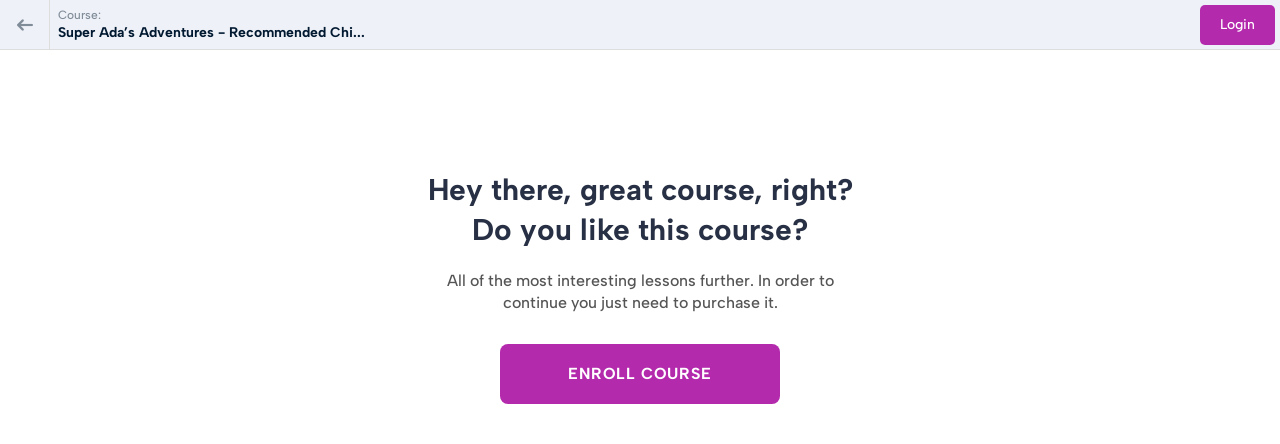

--- FILE ---
content_type: text/html; charset=UTF-8
request_url: https://learning.creativeones.art/courses/super-adas-adventures/description/
body_size: 34865
content:

<!DOCTYPE html>
<html lang="en">
<head>
	<title>
		UTF-8	</title>
	<meta charset="UTF-8">
	<meta name="viewport" content="width=device-width, initial-scale=1">
	<link rel="profile" href="https://gmpg.org/xfn/11">
	<link rel="pingback" href="https://learning.creativeones.art/xmlrpc.php">
	<meta name='robots' content='index, follow, max-image-preview:large, max-snippet:-1, max-video-preview:-1' />
	<style>img:is([sizes="auto" i], [sizes^="auto," i]) { contain-intrinsic-size: 3000px 1500px }</style>
	
	<!-- This site is optimized with the Yoast SEO plugin v26.6 - https://yoast.com/wordpress/plugins/seo/ -->
	<title>Blog - Digital Art Academy</title>
	<link rel="canonical" href="https://learning.creativeones.art/blog/" />
	<meta property="og:locale" content="en_US" />
	<meta property="og:type" content="article" />
	<meta property="og:title" content="Blog - Digital Art Academy" />
	<meta property="og:url" content="https://learning.creativeones.art/blog/" />
	<meta property="og:site_name" content="Digital Art Academy" />
	<meta property="article:publisher" content="https://www.facebook.com/creativeonesacademy" />
	<meta property="article:modified_time" content="2020-12-02T16:46:08+00:00" />
	<meta property="og:image" content="https://learning.creativeones.art/wp-content/uploads/2020/09/Screenshot-2020-09-25-2201192-scaled-1726x2559.jpg" />
	<meta property="og:image:width" content="1727" />
	<meta property="og:image:height" content="2560" />
	<meta property="og:image:type" content="image/jpeg" />
	<meta name="twitter:card" content="summary_large_image" />
	<script type="application/ld+json" class="yoast-schema-graph">{"@context":"https://schema.org","@graph":[{"@type":["WebPage","CollectionPage"],"@id":"https://learning.creativeones.art/blog/","url":"https://learning.creativeones.art/blog/","name":"Blog - Digital Art Academy","isPartOf":{"@id":"https://learning.creativeones.art/#website"},"datePublished":"2018-08-01T04:31:59+00:00","dateModified":"2020-12-02T16:46:08+00:00","breadcrumb":{"@id":"https://learning.creativeones.art/blog/#breadcrumb"},"inLanguage":"en"},{"@type":"BreadcrumbList","@id":"https://learning.creativeones.art/blog/#breadcrumb","itemListElement":[{"@type":"ListItem","position":1,"name":"Home","item":"https://learning.creativeones.art/"},{"@type":"ListItem","position":2,"name":"Blog"}]},{"@type":"WebSite","@id":"https://learning.creativeones.art/#website","url":"https://learning.creativeones.art/","name":"Digital Art Academy","description":"After-School Enrichment Program for Students, Educators, Kids, Teens...","publisher":{"@id":"https://learning.creativeones.art/#organization"},"potentialAction":[{"@type":"SearchAction","target":{"@type":"EntryPoint","urlTemplate":"https://learning.creativeones.art/?s={search_term_string}"},"query-input":{"@type":"PropertyValueSpecification","valueRequired":true,"valueName":"search_term_string"}}],"inLanguage":"en"},{"@type":"Organization","@id":"https://learning.creativeones.art/#organization","name":"CreativeOnes Digital Art Academy","url":"https://learning.creativeones.art/","logo":{"@type":"ImageObject","inLanguage":"en","@id":"https://learning.creativeones.art/#/schema/logo/image/","url":"https://learning.creativeones.art/wp-content/uploads/2020/09/CreativeOnes-Digital-MEDIA-Program-forEveryone@4x-Copy-149x93.png","contentUrl":"https://learning.creativeones.art/wp-content/uploads/2020/09/CreativeOnes-Digital-MEDIA-Program-forEveryone@4x-Copy-149x93.png","width":150,"height":94,"caption":"CreativeOnes Digital Art Academy"},"image":{"@id":"https://learning.creativeones.art/#/schema/logo/image/"},"sameAs":["https://www.facebook.com/creativeonesacademy","https://linkedin.com/company/creativeones/","https://www.youtube.com/channel/UCWGkUeOvZNfeRVm5zubUDoQ/"]}]}</script>
	<!-- / Yoast SEO plugin. -->


<link rel='dns-prefetch' href='//js.stripe.com' />
<link rel='dns-prefetch' href='//cdnjs.cloudflare.com' />
<link rel='dns-prefetch' href='//fonts.googleapis.com' />
<link rel='dns-prefetch' href='//www.googletagmanager.com' />
<link rel="alternate" type="application/rss+xml" title="Digital Art Academy &raquo; Feed" href="https://learning.creativeones.art/feed/" />
<link rel="alternate" type="application/rss+xml" title="Digital Art Academy &raquo; Comments Feed" href="https://learning.creativeones.art/comments/feed/" />
		<!-- This site uses the Google Analytics by ExactMetrics plugin v8.11.0 - Using Analytics tracking - https://www.exactmetrics.com/ -->
							<script src="//www.googletagmanager.com/gtag/js?id=G-2P9YVY73BQ"  data-cfasync="false" data-wpfc-render="false" type="text/javascript" async></script>
			<script data-cfasync="false" data-wpfc-render="false" type="text/javascript">
				var em_version = '8.11.0';
				var em_track_user = true;
				var em_no_track_reason = '';
								var ExactMetricsDefaultLocations = {"page_location":"https:\/\/learning.creativeones.art\/courses\/super-adas-adventures\/description\/"};
								if ( typeof ExactMetricsPrivacyGuardFilter === 'function' ) {
					var ExactMetricsLocations = (typeof ExactMetricsExcludeQuery === 'object') ? ExactMetricsPrivacyGuardFilter( ExactMetricsExcludeQuery ) : ExactMetricsPrivacyGuardFilter( ExactMetricsDefaultLocations );
				} else {
					var ExactMetricsLocations = (typeof ExactMetricsExcludeQuery === 'object') ? ExactMetricsExcludeQuery : ExactMetricsDefaultLocations;
				}

								var disableStrs = [
										'ga-disable-G-2P9YVY73BQ',
									];

				/* Function to detect opted out users */
				function __gtagTrackerIsOptedOut() {
					for (var index = 0; index < disableStrs.length; index++) {
						if (document.cookie.indexOf(disableStrs[index] + '=true') > -1) {
							return true;
						}
					}

					return false;
				}

				/* Disable tracking if the opt-out cookie exists. */
				if (__gtagTrackerIsOptedOut()) {
					for (var index = 0; index < disableStrs.length; index++) {
						window[disableStrs[index]] = true;
					}
				}

				/* Opt-out function */
				function __gtagTrackerOptout() {
					for (var index = 0; index < disableStrs.length; index++) {
						document.cookie = disableStrs[index] + '=true; expires=Thu, 31 Dec 2099 23:59:59 UTC; path=/';
						window[disableStrs[index]] = true;
					}
				}

				if ('undefined' === typeof gaOptout) {
					function gaOptout() {
						__gtagTrackerOptout();
					}
				}
								window.dataLayer = window.dataLayer || [];

				window.ExactMetricsDualTracker = {
					helpers: {},
					trackers: {},
				};
				if (em_track_user) {
					function __gtagDataLayer() {
						dataLayer.push(arguments);
					}

					function __gtagTracker(type, name, parameters) {
						if (!parameters) {
							parameters = {};
						}

						if (parameters.send_to) {
							__gtagDataLayer.apply(null, arguments);
							return;
						}

						if (type === 'event') {
														parameters.send_to = exactmetrics_frontend.v4_id;
							var hookName = name;
							if (typeof parameters['event_category'] !== 'undefined') {
								hookName = parameters['event_category'] + ':' + name;
							}

							if (typeof ExactMetricsDualTracker.trackers[hookName] !== 'undefined') {
								ExactMetricsDualTracker.trackers[hookName](parameters);
							} else {
								__gtagDataLayer('event', name, parameters);
							}
							
						} else {
							__gtagDataLayer.apply(null, arguments);
						}
					}

					__gtagTracker('js', new Date());
					__gtagTracker('set', {
						'developer_id.dNDMyYj': true,
											});
					if ( ExactMetricsLocations.page_location ) {
						__gtagTracker('set', ExactMetricsLocations);
					}
										__gtagTracker('config', 'G-2P9YVY73BQ', {"forceSSL":"true","link_attribution":"true"} );
										window.gtag = __gtagTracker;										(function () {
						/* https://developers.google.com/analytics/devguides/collection/analyticsjs/ */
						/* ga and __gaTracker compatibility shim. */
						var noopfn = function () {
							return null;
						};
						var newtracker = function () {
							return new Tracker();
						};
						var Tracker = function () {
							return null;
						};
						var p = Tracker.prototype;
						p.get = noopfn;
						p.set = noopfn;
						p.send = function () {
							var args = Array.prototype.slice.call(arguments);
							args.unshift('send');
							__gaTracker.apply(null, args);
						};
						var __gaTracker = function () {
							var len = arguments.length;
							if (len === 0) {
								return;
							}
							var f = arguments[len - 1];
							if (typeof f !== 'object' || f === null || typeof f.hitCallback !== 'function') {
								if ('send' === arguments[0]) {
									var hitConverted, hitObject = false, action;
									if ('event' === arguments[1]) {
										if ('undefined' !== typeof arguments[3]) {
											hitObject = {
												'eventAction': arguments[3],
												'eventCategory': arguments[2],
												'eventLabel': arguments[4],
												'value': arguments[5] ? arguments[5] : 1,
											}
										}
									}
									if ('pageview' === arguments[1]) {
										if ('undefined' !== typeof arguments[2]) {
											hitObject = {
												'eventAction': 'page_view',
												'page_path': arguments[2],
											}
										}
									}
									if (typeof arguments[2] === 'object') {
										hitObject = arguments[2];
									}
									if (typeof arguments[5] === 'object') {
										Object.assign(hitObject, arguments[5]);
									}
									if ('undefined' !== typeof arguments[1].hitType) {
										hitObject = arguments[1];
										if ('pageview' === hitObject.hitType) {
											hitObject.eventAction = 'page_view';
										}
									}
									if (hitObject) {
										action = 'timing' === arguments[1].hitType ? 'timing_complete' : hitObject.eventAction;
										hitConverted = mapArgs(hitObject);
										__gtagTracker('event', action, hitConverted);
									}
								}
								return;
							}

							function mapArgs(args) {
								var arg, hit = {};
								var gaMap = {
									'eventCategory': 'event_category',
									'eventAction': 'event_action',
									'eventLabel': 'event_label',
									'eventValue': 'event_value',
									'nonInteraction': 'non_interaction',
									'timingCategory': 'event_category',
									'timingVar': 'name',
									'timingValue': 'value',
									'timingLabel': 'event_label',
									'page': 'page_path',
									'location': 'page_location',
									'title': 'page_title',
									'referrer' : 'page_referrer',
								};
								for (arg in args) {
																		if (!(!args.hasOwnProperty(arg) || !gaMap.hasOwnProperty(arg))) {
										hit[gaMap[arg]] = args[arg];
									} else {
										hit[arg] = args[arg];
									}
								}
								return hit;
							}

							try {
								f.hitCallback();
							} catch (ex) {
							}
						};
						__gaTracker.create = newtracker;
						__gaTracker.getByName = newtracker;
						__gaTracker.getAll = function () {
							return [];
						};
						__gaTracker.remove = noopfn;
						__gaTracker.loaded = true;
						window['__gaTracker'] = __gaTracker;
					})();
									} else {
										console.log("");
					(function () {
						function __gtagTracker() {
							return null;
						}

						window['__gtagTracker'] = __gtagTracker;
						window['gtag'] = __gtagTracker;
					})();
									}
			</script>
							<!-- / Google Analytics by ExactMetrics -->
		<script type="text/javascript">
/* <![CDATA[ */
window._wpemojiSettings = {"baseUrl":"https:\/\/s.w.org\/images\/core\/emoji\/16.0.1\/72x72\/","ext":".png","svgUrl":"https:\/\/s.w.org\/images\/core\/emoji\/16.0.1\/svg\/","svgExt":".svg","source":{"concatemoji":"https:\/\/learning.creativeones.art\/wp-includes\/js\/wp-emoji-release.min.js?ver=6.8.3"}};
/*! This file is auto-generated */
!function(s,n){var o,i,e;function c(e){try{var t={supportTests:e,timestamp:(new Date).valueOf()};sessionStorage.setItem(o,JSON.stringify(t))}catch(e){}}function p(e,t,n){e.clearRect(0,0,e.canvas.width,e.canvas.height),e.fillText(t,0,0);var t=new Uint32Array(e.getImageData(0,0,e.canvas.width,e.canvas.height).data),a=(e.clearRect(0,0,e.canvas.width,e.canvas.height),e.fillText(n,0,0),new Uint32Array(e.getImageData(0,0,e.canvas.width,e.canvas.height).data));return t.every(function(e,t){return e===a[t]})}function u(e,t){e.clearRect(0,0,e.canvas.width,e.canvas.height),e.fillText(t,0,0);for(var n=e.getImageData(16,16,1,1),a=0;a<n.data.length;a++)if(0!==n.data[a])return!1;return!0}function f(e,t,n,a){switch(t){case"flag":return n(e,"\ud83c\udff3\ufe0f\u200d\u26a7\ufe0f","\ud83c\udff3\ufe0f\u200b\u26a7\ufe0f")?!1:!n(e,"\ud83c\udde8\ud83c\uddf6","\ud83c\udde8\u200b\ud83c\uddf6")&&!n(e,"\ud83c\udff4\udb40\udc67\udb40\udc62\udb40\udc65\udb40\udc6e\udb40\udc67\udb40\udc7f","\ud83c\udff4\u200b\udb40\udc67\u200b\udb40\udc62\u200b\udb40\udc65\u200b\udb40\udc6e\u200b\udb40\udc67\u200b\udb40\udc7f");case"emoji":return!a(e,"\ud83e\udedf")}return!1}function g(e,t,n,a){var r="undefined"!=typeof WorkerGlobalScope&&self instanceof WorkerGlobalScope?new OffscreenCanvas(300,150):s.createElement("canvas"),o=r.getContext("2d",{willReadFrequently:!0}),i=(o.textBaseline="top",o.font="600 32px Arial",{});return e.forEach(function(e){i[e]=t(o,e,n,a)}),i}function t(e){var t=s.createElement("script");t.src=e,t.defer=!0,s.head.appendChild(t)}"undefined"!=typeof Promise&&(o="wpEmojiSettingsSupports",i=["flag","emoji"],n.supports={everything:!0,everythingExceptFlag:!0},e=new Promise(function(e){s.addEventListener("DOMContentLoaded",e,{once:!0})}),new Promise(function(t){var n=function(){try{var e=JSON.parse(sessionStorage.getItem(o));if("object"==typeof e&&"number"==typeof e.timestamp&&(new Date).valueOf()<e.timestamp+604800&&"object"==typeof e.supportTests)return e.supportTests}catch(e){}return null}();if(!n){if("undefined"!=typeof Worker&&"undefined"!=typeof OffscreenCanvas&&"undefined"!=typeof URL&&URL.createObjectURL&&"undefined"!=typeof Blob)try{var e="postMessage("+g.toString()+"("+[JSON.stringify(i),f.toString(),p.toString(),u.toString()].join(",")+"));",a=new Blob([e],{type:"text/javascript"}),r=new Worker(URL.createObjectURL(a),{name:"wpTestEmojiSupports"});return void(r.onmessage=function(e){c(n=e.data),r.terminate(),t(n)})}catch(e){}c(n=g(i,f,p,u))}t(n)}).then(function(e){for(var t in e)n.supports[t]=e[t],n.supports.everything=n.supports.everything&&n.supports[t],"flag"!==t&&(n.supports.everythingExceptFlag=n.supports.everythingExceptFlag&&n.supports[t]);n.supports.everythingExceptFlag=n.supports.everythingExceptFlag&&!n.supports.flag,n.DOMReady=!1,n.readyCallback=function(){n.DOMReady=!0}}).then(function(){return e}).then(function(){var e;n.supports.everything||(n.readyCallback(),(e=n.source||{}).concatemoji?t(e.concatemoji):e.wpemoji&&e.twemoji&&(t(e.twemoji),t(e.wpemoji)))}))}((window,document),window._wpemojiSettings);
/* ]]> */
</script>
<link rel='stylesheet' id='masterstudy-course-player-main-css' href='https://learning.creativeones.art/wp-content/plugins/masterstudy-lms-learning-management-system/_core/assets/css/course-player/main.css?ver=3.7.10' type='text/css' media='all' />
<link rel='stylesheet' id='masterstudy-course-player-fonts-css' href='https://learning.creativeones.art/wp-content/plugins/masterstudy-lms-learning-management-system/_core/assets/css/course-player/fonts.css?ver=3.7.10' type='text/css' media='all' />
<link rel='stylesheet' id='masterstudy-course-player-header-css' href='https://learning.creativeones.art/wp-content/plugins/masterstudy-lms-learning-management-system/_core/assets/css/course-player/header.css?ver=3.7.10' type='text/css' media='all' />
<link rel='stylesheet' id='masterstudy-bootstrap-css' href='https://learning.creativeones.art/wp-content/plugins/masterstudy-lms-learning-management-system/_core/assets/vendors/bootstrap.min.css?ver=3.7.10' type='text/css' media='all' />
<link rel='stylesheet' id='masterstudy-bootstrap-custom-css' href='https://learning.creativeones.art/wp-content/plugins/masterstudy-lms-learning-management-system/_core/assets/vendors/ms-bootstrap-custom.css?ver=3.7.10' type='text/css' media='all' />
<link rel='stylesheet' id='masterstudy-fonts-css' href='https://learning.creativeones.art/wp-content/plugins/masterstudy-lms-learning-management-system/_core/assets/css/variables/fonts.css?ver=3.7.10' type='text/css' media='' />
<link rel='stylesheet' id='hfe-widgets-style-css' href='https://learning.creativeones.art/wp-content/plugins/header-footer-elementor/inc/widgets-css/frontend.css?ver=2.7.1' type='text/css' media='all' />
<link rel='stylesheet' id='hfe-woo-product-grid-css' href='https://learning.creativeones.art/wp-content/plugins/header-footer-elementor/inc/widgets-css/woo-products.css?ver=2.7.1' type='text/css' media='all' />
<link rel='stylesheet' id='elementor-accordion-css' href='https://learning.creativeones.art/wp-content/plugins/masterstudy-elementor-widgets/assets/css/accordion.css?ver=1769920971' type='text/css' media='all' />
<link rel='stylesheet' id='elementor-counter-css' href='https://learning.creativeones.art/wp-content/plugins/masterstudy-elementor-widgets/assets/css/counter.css?ver=1769920971' type='text/css' media='all' />
<link rel='stylesheet' id='elementor-navigation-menu-css' href='https://learning.creativeones.art/wp-content/plugins/masterstudy-elementor-widgets/assets/css/navigation-menu.css?ver=1769920971' type='text/css' media='all' />
<style id='wp-emoji-styles-inline-css' type='text/css'>

	img.wp-smiley, img.emoji {
		display: inline !important;
		border: none !important;
		box-shadow: none !important;
		height: 1em !important;
		width: 1em !important;
		margin: 0 0.07em !important;
		vertical-align: -0.1em !important;
		background: none !important;
		padding: 0 !important;
	}
</style>
<style id='wp-block-library-inline-css' type='text/css'>
:root{--wp-admin-theme-color:#007cba;--wp-admin-theme-color--rgb:0,124,186;--wp-admin-theme-color-darker-10:#006ba1;--wp-admin-theme-color-darker-10--rgb:0,107,161;--wp-admin-theme-color-darker-20:#005a87;--wp-admin-theme-color-darker-20--rgb:0,90,135;--wp-admin-border-width-focus:2px;--wp-block-synced-color:#7a00df;--wp-block-synced-color--rgb:122,0,223;--wp-bound-block-color:var(--wp-block-synced-color)}@media (min-resolution:192dpi){:root{--wp-admin-border-width-focus:1.5px}}.wp-element-button{cursor:pointer}:root{--wp--preset--font-size--normal:16px;--wp--preset--font-size--huge:42px}:root .has-very-light-gray-background-color{background-color:#eee}:root .has-very-dark-gray-background-color{background-color:#313131}:root .has-very-light-gray-color{color:#eee}:root .has-very-dark-gray-color{color:#313131}:root .has-vivid-green-cyan-to-vivid-cyan-blue-gradient-background{background:linear-gradient(135deg,#00d084,#0693e3)}:root .has-purple-crush-gradient-background{background:linear-gradient(135deg,#34e2e4,#4721fb 50%,#ab1dfe)}:root .has-hazy-dawn-gradient-background{background:linear-gradient(135deg,#faaca8,#dad0ec)}:root .has-subdued-olive-gradient-background{background:linear-gradient(135deg,#fafae1,#67a671)}:root .has-atomic-cream-gradient-background{background:linear-gradient(135deg,#fdd79a,#004a59)}:root .has-nightshade-gradient-background{background:linear-gradient(135deg,#330968,#31cdcf)}:root .has-midnight-gradient-background{background:linear-gradient(135deg,#020381,#2874fc)}.has-regular-font-size{font-size:1em}.has-larger-font-size{font-size:2.625em}.has-normal-font-size{font-size:var(--wp--preset--font-size--normal)}.has-huge-font-size{font-size:var(--wp--preset--font-size--huge)}.has-text-align-center{text-align:center}.has-text-align-left{text-align:left}.has-text-align-right{text-align:right}#end-resizable-editor-section{display:none}.aligncenter{clear:both}.items-justified-left{justify-content:flex-start}.items-justified-center{justify-content:center}.items-justified-right{justify-content:flex-end}.items-justified-space-between{justify-content:space-between}.screen-reader-text{border:0;clip-path:inset(50%);height:1px;margin:-1px;overflow:hidden;padding:0;position:absolute;width:1px;word-wrap:normal!important}.screen-reader-text:focus{background-color:#ddd;clip-path:none;color:#444;display:block;font-size:1em;height:auto;left:5px;line-height:normal;padding:15px 23px 14px;text-decoration:none;top:5px;width:auto;z-index:100000}html :where(.has-border-color){border-style:solid}html :where([style*=border-top-color]){border-top-style:solid}html :where([style*=border-right-color]){border-right-style:solid}html :where([style*=border-bottom-color]){border-bottom-style:solid}html :where([style*=border-left-color]){border-left-style:solid}html :where([style*=border-width]){border-style:solid}html :where([style*=border-top-width]){border-top-style:solid}html :where([style*=border-right-width]){border-right-style:solid}html :where([style*=border-bottom-width]){border-bottom-style:solid}html :where([style*=border-left-width]){border-left-style:solid}html :where(img[class*=wp-image-]){height:auto;max-width:100%}:where(figure){margin:0 0 1em}html :where(.is-position-sticky){--wp-admin--admin-bar--position-offset:var(--wp-admin--admin-bar--height,0px)}@media screen and (max-width:600px){html :where(.is-position-sticky){--wp-admin--admin-bar--position-offset:0px}}
</style>
<style id='classic-theme-styles-inline-css' type='text/css'>
/*! This file is auto-generated */
.wp-block-button__link{color:#fff;background-color:#32373c;border-radius:9999px;box-shadow:none;text-decoration:none;padding:calc(.667em + 2px) calc(1.333em + 2px);font-size:1.125em}.wp-block-file__button{background:#32373c;color:#fff;text-decoration:none}
</style>
<link rel='stylesheet' id='apss-font-awesome-five-css' href='https://learning.creativeones.art/wp-content/plugins/accesspress-social-share/css/fontawesome-all.css?ver=4.5.6' type='text/css' media='all' />
<link rel='stylesheet' id='apss-frontend-css-css' href='https://learning.creativeones.art/wp-content/plugins/accesspress-social-share/css/frontend.css?ver=4.5.6' type='text/css' media='all' />
<link rel='stylesheet' id='apss-font-opensans-css' href='//fonts.googleapis.com/css?family=Open+Sans&#038;ver=6.8.3' type='text/css' media='all' />
<link rel='stylesheet' id='contact-form-7-css' href='https://learning.creativeones.art/wp-content/plugins/contact-form-7/includes/css/styles.css?ver=6.1.4' type='text/css' media='all' />
<link rel='stylesheet' id='stm_zoom_main-css' href='https://learning.creativeones.art/wp-content/plugins/eroom-zoom-meetings-webinar-pro/assets/css/frontend/main.css?ver=1.5.0' type='text/css' media='all' />
<link rel='stylesheet' id='stm_lms_icons-css' href='https://learning.creativeones.art/wp-content/plugins/masterstudy-lms-learning-management-system/_core/assets/icons/style.css?ver=3.7.10' type='text/css' media='all' />
<link rel='stylesheet' id='video.js-css' href='https://learning.creativeones.art/wp-content/plugins/masterstudy-lms-learning-management-system/_core/assets/vendors/video-js.min.css?ver=3.7.10' type='text/css' media='all' />
<link rel='stylesheet' id='font-awesome-min-css' href='https://learning.creativeones.art/wp-content/plugins/masterstudy-lms-learning-management-system/_core/libraries/nuxy/metaboxes/assets/vendors/font-awesome.min.css?ver=3.7.10' type='text/css' media='all' />
<link rel='stylesheet' id='masterstudy-lms-learning-management-system-css' href='https://learning.creativeones.art/wp-content/uploads/stm_lms_styles/stm_lms.css?ver=91080' type='text/css' media='all' />
<link rel='stylesheet' id='stm-lms-pmpro-css' href='https://learning.creativeones.art/wp-content/uploads/stm_lms_styles/parts/pmpro.css?ver=91080' type='text/css' media='all' />
<link rel='stylesheet' id='masterstudy-components-fonts-css' href='https://learning.creativeones.art/wp-content/plugins/masterstudy-lms-learning-management-system/_core/assets/css/components/fonts.css?ver=3.7.10' type='text/css' media='all' />
<link rel='stylesheet' id='linear-css' href='https://learning.creativeones.art/wp-content/plugins/masterstudy-lms-learning-management-system/_core/libraries/nuxy/taxonomy_meta/assets/linearicons/linear.css?ver=3.7.10' type='text/css' media='all' />
<link rel='stylesheet' id='stm-lms-buddypress-css' href='https://learning.creativeones.art/wp-content/uploads/stm_lms_styles/parts/buddypress.css?ver=91080' type='text/css' media='all' />
<link rel='stylesheet' id='pmpro_frontend_base-css' href='https://learning.creativeones.art/wp-content/plugins/paid-memberships-pro/css/frontend/base.css?ver=3.6.3' type='text/css' media='all' />
<link rel='stylesheet' id='pmpro_frontend_variation_high_contrast-css' href='https://learning.creativeones.art/wp-content/plugins/paid-memberships-pro/css/frontend/variation_high_contrast.css?ver=3.6.3' type='text/css' media='all' />
<link rel='stylesheet' id='pmpro-add-paypal-express-styles-css' href='https://learning.creativeones.art/wp-content/plugins/pmpro-add-paypal-express/css/pmpro-add-paypal-express.css?ver=6.8.3' type='text/css' media='all' />
<link rel='stylesheet' id='pmpro-advanced-levels-styles-css' href='https://learning.creativeones.art/wp-content/plugins/pmpro-advanced-levels-shortcode/css/pmpro-advanced-levels.css?ver=6.8.3' type='text/css' media='all' />
<link rel='stylesheet' id='stm_lazyload_init-css' href='https://learning.creativeones.art/wp-content/plugins/stm-post-type/theme/assets/lazyload.css?ver=false' type='text/css' media='all' />
<style id='woocommerce-inline-inline-css' type='text/css'>
.woocommerce form .form-row .required { visibility: visible; }
</style>
<link rel='stylesheet' id='hfe-style-css' href='https://learning.creativeones.art/wp-content/plugins/header-footer-elementor/assets/css/header-footer-elementor.css?ver=2.7.1' type='text/css' media='all' />
<link rel='stylesheet' id='elementor-icons-css' href='https://learning.creativeones.art/wp-content/plugins/elementor/assets/lib/eicons/css/elementor-icons.min.css?ver=5.45.0' type='text/css' media='all' />
<link rel='stylesheet' id='elementor-frontend-css' href='https://learning.creativeones.art/wp-content/uploads/elementor/css/custom-frontend.min.css?ver=1769611176' type='text/css' media='all' />
<style id='elementor-frontend-inline-css' type='text/css'>

    
        @media (min-width: 768px) {
            .elementor-column-gap-default,
            .elementor-column-gap-default .elementor-row .elementor-column {
                padding: 0 15px
            }

            .elementor-column-gap-default .elementor-row {
                margin: 0 -15px !important;
                width: calc(100% + 30px) !important
            }

            .elementor-column-gap-default .elementor-row .elementor-column > .elementor-element-populated,
            .elementor-column-gap-default .elementor-row .elementor-row .elementor-column:first-child:last-child {
                padding: 0
            }

            .elementor-column-gap-default .elementor-row .elementor-row .elementor-column:first-child {
                padding-left: 0
            }

            .elementor-column-gap-default .elementor-row .elementor-row .elementor-column:last-child {
                padding-right: 0
            }

            #main .elementor-section.elementor-section-boxed.auto-margin:not(.elementor-section-stretched) > .elementor-container {
                margin: 0 auto;
            }
        }

        .elementor-container .stm_lms_courses_carousel__buttons .fa {
            font-weight: 900;
        }



        .stm_lms_courses_categories.style_1 .stm_lms_courses_category__image {
            background-color: rgba(0, 0, 0, 0.4);
        }

        .stm_lms_lazy_image img {
            height: 100%;
        }

        .elementor-widget-tabs.elementor-tabs-view-vertical .elementor-tab-desktop-title {
            writing-mode: vertical-lr;
            text-orientation: mixed;
        }

        .elementor-widget-tabs.elementor-tabs-view-vertical .elementor-tab-content {
            padding-left: 20px !important;
            padding-right: 20px !important;
        }

        .elementor-editor-active .select2-container .select2-selection--single {
            height: 45px;
        }

        .elementor-editor-active .select2-container--default .select2-selection--single .select2-selection__rendered {
            line-height: 42px;
        }

        .elementor-editor-active .select2-container--default .select2-selection--single .select2-selection__arrow {
            height: 45px;
            width: 48px;
        }

        .elementor-editor-active .select2-container--default .select2-selection--single .select2-selection__arrow b {
            top: 0;
            left: 0;
            width: 100%;
            height: 100%;
            margin: 0;
            border: 0;
            line-height: 45px;
            text-align: center;
        }

    
            header#masthead .menu-item a.hfe-sub-menu-item, 
            header#masthead .menu-item a.hfe-menu-item {
                font-family : Quicksand;
            }
        
            a.hfe-sub-menu-item:hover, 
            a.hfe-menu-item:hover {
                color : #8b55b1;
            }
        
        @media (max-width: 767px) {
            .stm_lms_wishlist_button a, .masterstudy_elementor_stm_lms_login a {
                background-color : #8b55b1;
            }
        }
    

    
</style>
<link rel='stylesheet' id='elementor-post-8582-css' href='https://learning.creativeones.art/wp-content/uploads/elementor/css/post-8582.css?ver=1769611176' type='text/css' media='all' />
<link rel='stylesheet' id='font-awesome-5-all-css' href='https://learning.creativeones.art/wp-content/plugins/elementor/assets/lib/font-awesome/css/all.min.css?ver=3.34.0' type='text/css' media='all' />
<link rel='stylesheet' id='font-awesome-4-shim-css' href='https://learning.creativeones.art/wp-content/plugins/elementor/assets/lib/font-awesome/css/v4-shims.min.css?ver=3.34.0' type='text/css' media='all' />
<link rel='stylesheet' id='stm-gdpr-styles-css' href='https://learning.creativeones.art/wp-content/plugins/stm-gdpr-compliance/assets/css/styles.css?ver=6.8.3' type='text/css' media='all' />
<link rel='stylesheet' id='child-style-css' href='https://learning.creativeones.art/wp-content/themes/masterstudy-child/style.css?ver=4.8.123' type='text/css' media='all' />
<link rel='stylesheet' id='font-icomoon-css' href='https://learning.creativeones.art/wp-content/themes/masterstudy/assets/css/icomoon.fonts.css?ver=4.8.123' type='text/css' media='all' />
<link rel='stylesheet' id='font-icomoon-rtl-css' href='https://learning.creativeones.art/wp-content/themes/masterstudy/assets/css/rtl_demo/style.css?ver=4.8.123' type='text/css' media='all' />
<link rel='stylesheet' id='select2-css' href='https://cdnjs.cloudflare.com/ajax/libs/select2/4.0.7/css/select2.min.css?ver=4.8.7' type='text/css' media='all' />
<link rel='stylesheet' id='fancybox-css' href='https://learning.creativeones.art/wp-content/themes/masterstudy/assets/vendors/jquery.fancybox.min.css?ver=4.8.123' type='text/css' media='all' />
<link rel='stylesheet' id='animate-css' href='https://learning.creativeones.art/wp-content/themes/masterstudy/assets/css/animate.css?ver=4.8.123' type='text/css' media='all' />
<link rel='stylesheet' id='stm_theme_styles-css' href='https://learning.creativeones.art/wp-content/themes/masterstudy/assets/css/styles.css?ver=4.8.123' type='text/css' media='all' />
<link rel='stylesheet' id='stm-stm_layout_styles-distance-learning-css' href='https://learning.creativeones.art/wp-content/themes/masterstudy/assets/css/vc_modules/stm_layout_styles/distance-learning.css?ver=4.8.123' type='text/css' media='all' />
<link rel='stylesheet' id='stm_theme_styles_animation-css' href='https://learning.creativeones.art/wp-content/themes/masterstudy/assets/css/animation.css?ver=4.8.123' type='text/css' media='all' />
<link rel='stylesheet' id='stm-headers-header_2-css' href='https://learning.creativeones.art/wp-content/themes/masterstudy/assets/css/vc_modules/headers/header_2.css?ver=4.8.123' type='text/css' media='all' />
<link rel='stylesheet' id='stm-headers_transparent-header_2_transparent-css' href='https://learning.creativeones.art/wp-content/themes/masterstudy/assets/css/vc_modules/headers_transparent/header_2_transparent.css?ver=4.8.123' type='text/css' media='all' />
<link rel='stylesheet' id='stm-stm_woo_styles-woocommerce-css' href='https://learning.creativeones.art/wp-content/themes/masterstudy/assets/css/vc_modules/stm_woo_styles/woocommerce.css?ver=4.8.123' type='text/css' media='all' />
<link rel='stylesheet' id='stm_theme_style-css' href='https://learning.creativeones.art/wp-content/themes/masterstudy-child/style.css?ver=4.8.123' type='text/css' media='all' />
<style id='stm_theme_style-inline-css' type='text/css'>
#header:not(.transparent_header) .header_default {
	        background-color : 
	        #ffffff
	         !important;
	    }
#header:not(.transparent_header) .header_default {
			background-color: #ffffff !important;
		}
@media (max-width: 1025px) {
	    #header-mobile .header_2 {
	        background-color : #bc1e85 !important;
	    }
	    #header-mobile .header_2 .stm_header_top_search{
	     background-color : #bc1e85 !important;
	    }
	    #header-mobile .header_2  *{
	     color : #494949 !important;
	    }
	}

			body .ms_lms_loader {
			border-color: #73af23 #73af23 transparent transparent;
			}
			body .ms_lms_loader::after, .ms_lms_loader::before {
			border-color:  transparent transparent #8b55b1 #8b55b1;
			}
@media (max-width: 1025px) {
	    #header-mobile .header_2 .header_top button.stm_header_top_search .icon-bar{
	     background-color : #ffffff !important;
	    }
	}
</style>
<link rel='stylesheet' id='stm_theme_custom_styles-css' href='https://learning.creativeones.art/wp-content/uploads/stm_lms_styles/custom_styles.css?ver=4.8.123' type='text/css' media='all' />
<style id='stm_theme_custom_styles-inline-css' type='text/css'>
#wrapper #main {
   max-width: 100% !important;
}
#pmpro_levels.pmpro_advanced_levels-div .entry-footer {
    display: none!important;
}
#wrapper {width: 100%;}

.stm_lms_udemy_course .nav.nav-tabs>li.active a {
    background-color: #8b55b1;
    /* color: #273044 !important; */
    color: #273044 !important;
}
.stm_lms_udemy_course .nav.nav-tabs>li.active a {
    background-color: #8b55b1;
    /* color: #273044 !important; */
}
.stm_lms_udemy_course .stm_lms_course__tabs .nav-tabs>li a {
    color: #fff !important;
    background: #16bdd2 !important;
    border-color: 1px #fff !important;
}

.stm_lms_udemy_course .stm_lms_course__tabs {
    background-color: #fff;
    color: #767676 !important;
}
.stm_lms_video.visible {
    display: inline; !important;
}

.masterstudy-theme .stm_header_links i.secondary_color, 
#header.transparent_header .header_2 .header_top .stm_header_links .stm_lms_bi_link, 
#header.transparent_header .header_2 .header_top .stm_header_links .stm_lms_bi_link i, #header.transparent_header .header_2 .header_top .stm_lms_log_in, #header.transparent_header .header_2 .header_top .stm_lms_wishlist_button i, #header.transparent_header .header_2 .right-unit .stm_lms_settings_button i{
   color: #8b55b1 !important;
}

@media (max-width: 675px) {
    body .masterstudy-single-course-stickybar .masterstudy-single-course-rating, 
    body .masterstudy-single-course-stickybar .masterstudy-single-course-rating__quantity {
        margin-left: auto !important;
        margin-right: auto !important;
    }
}#wrapper #main { max-width: 100% !important; } #pmpro_levels.pmpro_advanced_levels-div .entry-footer { display: none!important; } #wrapper {width: 100%;} .stm_lms_udemy_course .nav.nav-tabs>li.active a { background-color: #8b55b1; /* color: #273044 !important; */ color: #273044 !important; } .stm_lms_udemy_course .nav.nav-tabs>li.active a { background-color: #8b55b1; /* color: #273044 !important; */ } .stm_lms_udemy_course .stm_lms_course__tabs .nav-tabs>li a { color: #fff !important; background: #16bdd2 !important; border-color: 1px #fff !important; } .stm_lms_udemy_course .stm_lms_course__tabs { background-color: #fff; color: #767676 !important; } .stm_lms_video.visible { display: inline; !important; } .masterstudy-theme .stm_header_links i.secondary_color, #header.transparent_header .header_2 .header_top .stm_header_links .stm_lms_bi_link, #header.transparent_header .header_2 .header_top .stm_header_links .stm_lms_bi_link i, #header.transparent_header .header_2 .header_top .stm_lms_log_in, #header.transparent_header .header_2 .header_top .stm_lms_wishlist_button i, #header.transparent_header .header_2 .right-unit .stm_lms_settings_button i{ color: #8b55b1 !important; } @media (max-width: 675px) { body .masterstudy-single-course-stickybar .masterstudy-single-course-rating, body .masterstudy-single-course-stickybar .masterstudy-single-course-rating__quantity { margin-left: auto !important; margin-right: auto !important; } }
</style>
<link rel='stylesheet' id='language_center-css' href='https://learning.creativeones.art/wp-content/themes/masterstudy/assets/layout_icons/language_center/style.css?ver=4.8.123' type='text/css' media='all' />
<link rel='stylesheet' id='stm-hfe-style_1-css' href='https://learning.creativeones.art/wp-content/themes/masterstudy/assets/css/vc_modules/hfe/style_1.css?ver=4.8.123' type='text/css' media='all' />
<link rel='stylesheet' id='mslms-zoom-frontend-css' href='https://learning.creativeones.art/wp-content/plugins/masterstudy-lms-learning-management-system-pro/addons/zoom_conference//build/css/front.css?ver=4.8.7' type='text/css' media='all' />
<link rel='stylesheet' id='hfe-elementor-icons-css' href='https://learning.creativeones.art/wp-content/plugins/elementor/assets/lib/eicons/css/elementor-icons.min.css?ver=5.34.0' type='text/css' media='all' />
<link rel='stylesheet' id='hfe-icons-list-css' href='https://learning.creativeones.art/wp-content/plugins/elementor/assets/css/widget-icon-list.min.css?ver=3.24.3' type='text/css' media='all' />
<link rel='stylesheet' id='hfe-social-icons-css' href='https://learning.creativeones.art/wp-content/plugins/elementor/assets/css/widget-social-icons.min.css?ver=3.24.0' type='text/css' media='all' />
<link rel='stylesheet' id='hfe-social-share-icons-brands-css' href='https://learning.creativeones.art/wp-content/plugins/elementor/assets/lib/font-awesome/css/brands.css?ver=5.15.3' type='text/css' media='all' />
<link rel='stylesheet' id='hfe-social-share-icons-fontawesome-css' href='https://learning.creativeones.art/wp-content/plugins/elementor/assets/lib/font-awesome/css/fontawesome.css?ver=5.15.3' type='text/css' media='all' />
<link rel='stylesheet' id='hfe-nav-menu-icons-css' href='https://learning.creativeones.art/wp-content/plugins/elementor/assets/lib/font-awesome/css/solid.css?ver=5.15.3' type='text/css' media='all' />
<link rel='stylesheet' id='hfe-widget-blockquote-css' href='https://learning.creativeones.art/wp-content/plugins/elementor-pro/assets/css/widget-blockquote.min.css?ver=3.25.0' type='text/css' media='all' />
<link rel='stylesheet' id='hfe-mega-menu-css' href='https://learning.creativeones.art/wp-content/plugins/elementor-pro/assets/css/widget-mega-menu.min.css?ver=3.26.2' type='text/css' media='all' />
<link rel='stylesheet' id='hfe-nav-menu-widget-css' href='https://learning.creativeones.art/wp-content/plugins/elementor-pro/assets/css/widget-nav-menu.min.css?ver=3.26.0' type='text/css' media='all' />
<link rel='stylesheet' id='redux-google-fonts-stm_option-css' href='https://fonts.googleapis.com/css?family=Quicksand%3A500%7CMontserrat%7COpen+Sans&#038;subset=latin&#038;ver=1760966076' type='text/css' media='all' />
<link rel='stylesheet' id='sib-front-css-css' href='https://learning.creativeones.art/wp-content/plugins/mailin/css/mailin-front.css?ver=6.8.3' type='text/css' media='all' />
<link rel='stylesheet' id='elementor-gf-roboto-css' href='https://fonts.googleapis.com/css?family=Roboto:100,100italic,200,200italic,300,300italic,400,400italic,500,500italic,600,600italic,700,700italic,800,800italic,900,900italic&#038;display=auto' type='text/css' media='all' />
<link rel='stylesheet' id='elementor-gf-robotoslab-css' href='https://fonts.googleapis.com/css?family=Roboto+Slab:100,100italic,200,200italic,300,300italic,400,400italic,500,500italic,600,600italic,700,700italic,800,800italic,900,900italic&#038;display=auto' type='text/css' media='all' />
<script type="text/javascript">
            window._nslDOMReady = (function () {
                const executedCallbacks = new Set();
            
                return function (callback) {
                    /**
                    * Third parties might dispatch DOMContentLoaded events, so we need to ensure that we only run our callback once!
                    */
                    if (executedCallbacks.has(callback)) return;
            
                    const wrappedCallback = function () {
                        if (executedCallbacks.has(callback)) return;
                        executedCallbacks.add(callback);
                        callback();
                    };
            
                    if (document.readyState === "complete" || document.readyState === "interactive") {
                        wrappedCallback();
                    } else {
                        document.addEventListener("DOMContentLoaded", wrappedCallback);
                    }
                };
            })();
        </script><script type="text/javascript" src="https://learning.creativeones.art/wp-includes/js/jquery/jquery.min.js?ver=3.7.1" id="jquery-core-js"></script>
<script type="text/javascript" src="https://learning.creativeones.art/wp-includes/js/jquery/jquery-migrate.min.js?ver=3.4.1" id="jquery-migrate-js"></script>
<script type="text/javascript" id="jquery-js-after">
/* <![CDATA[ */
!function($){"use strict";$(document).ready(function(){$(this).scrollTop()>100&&$(".hfe-scroll-to-top-wrap").removeClass("hfe-scroll-to-top-hide"),$(window).scroll(function(){$(this).scrollTop()<100?$(".hfe-scroll-to-top-wrap").fadeOut(300):$(".hfe-scroll-to-top-wrap").fadeIn(300)}),$(".hfe-scroll-to-top-wrap").on("click",function(){$("html, body").animate({scrollTop:0},300);return!1})})}(jQuery);
!function($){'use strict';$(document).ready(function(){var bar=$('.hfe-reading-progress-bar');if(!bar.length)return;$(window).on('scroll',function(){var s=$(window).scrollTop(),d=$(document).height()-$(window).height(),p=d? s/d*100:0;bar.css('width',p+'%')});});}(jQuery);
/* ]]> */
</script>
<script type="text/javascript" src="https://learning.creativeones.art/wp-content/plugins/google-analytics-dashboard-for-wp/assets/js/frontend-gtag.min.js?ver=8.11.0" id="exactmetrics-frontend-script-js" async="async" data-wp-strategy="async"></script>
<script data-cfasync="false" data-wpfc-render="false" type="text/javascript" id='exactmetrics-frontend-script-js-extra'>/* <![CDATA[ */
var exactmetrics_frontend = {"js_events_tracking":"true","download_extensions":"doc,pdf,ppt,zip,xls,docx,pptx,xlsx","inbound_paths":"[{\"path\":\"\\\/go\\\/\",\"label\":\"affiliate\"},{\"path\":\"\\\/recommend\\\/\",\"label\":\"affiliate\"}]","home_url":"https:\/\/learning.creativeones.art","hash_tracking":"false","v4_id":"G-2P9YVY73BQ"};/* ]]> */
</script>
<script type="text/javascript" src="https://js.stripe.com/v3/?ver=6.8.3#lms_defer" id="stripe.js-js"></script>
<script type="text/javascript" id="stm-lms-lms-js-extra">
/* <![CDATA[ */
var stm_lms_vars = {"symbol":"$","position":"left","currency_thousands":",","wp_rest_nonce":"87fbc46ce4","translate":{"delete":"Are you sure you want to delete this course from cart?"}};
/* ]]> */
</script>
<script type="text/javascript" src="https://learning.creativeones.art/wp-content/plugins/masterstudy-lms-learning-management-system/_core/assets/js/lms.js?ver=91080" id="stm-lms-lms-js"></script>
<script type="text/javascript" src="https://learning.creativeones.art/wp-content/plugins/stm-post-type/theme/assets/lazysizes.min.js?ver=false" id="lazysizes.js-js"></script>
<script type="text/javascript" src="https://learning.creativeones.art/wp-content/plugins/stm-post-type/theme/assets/stm_lms_lazyload.js?ver=false" id="stm_lms_lazysizes-js"></script>
<script type="text/javascript" src="https://learning.creativeones.art/wp-content/plugins/woocommerce/assets/js/jquery-blockui/jquery.blockUI.min.js?ver=2.7.0-wc.10.4.3" id="wc-jquery-blockui-js" defer="defer" data-wp-strategy="defer"></script>
<script type="text/javascript" id="wc-add-to-cart-js-extra">
/* <![CDATA[ */
var wc_add_to_cart_params = {"ajax_url":"\/wp-admin\/admin-ajax.php","wc_ajax_url":"\/?wc-ajax=%%endpoint%%","i18n_view_cart":"View cart","cart_url":"https:\/\/learning.creativeones.art\/cart\/","is_cart":"","cart_redirect_after_add":"no"};
/* ]]> */
</script>
<script type="text/javascript" src="https://learning.creativeones.art/wp-content/plugins/woocommerce/assets/js/frontend/add-to-cart.min.js?ver=10.4.3" id="wc-add-to-cart-js" defer="defer" data-wp-strategy="defer"></script>
<script type="text/javascript" src="https://learning.creativeones.art/wp-content/plugins/woocommerce/assets/js/js-cookie/js.cookie.min.js?ver=2.1.4-wc.10.4.3" id="wc-js-cookie-js" defer="defer" data-wp-strategy="defer"></script>
<script type="text/javascript" id="woocommerce-js-extra">
/* <![CDATA[ */
var woocommerce_params = {"ajax_url":"\/wp-admin\/admin-ajax.php","wc_ajax_url":"\/?wc-ajax=%%endpoint%%","i18n_password_show":"Show password","i18n_password_hide":"Hide password"};
/* ]]> */
</script>
<script type="text/javascript" src="https://learning.creativeones.art/wp-content/plugins/woocommerce/assets/js/frontend/woocommerce.min.js?ver=10.4.3" id="woocommerce-js" defer="defer" data-wp-strategy="defer"></script>
<script type="text/javascript" src="https://learning.creativeones.art/wp-content/plugins/elementor/assets/lib/font-awesome/js/v4-shims.min.js?ver=3.34.0" id="font-awesome-4-shim-js"></script>
<script type="text/javascript" id="sib-front-js-js-extra">
/* <![CDATA[ */
var sibErrMsg = {"invalidMail":"Please fill out valid email address","requiredField":"Please fill out required fields","invalidDateFormat":"Please fill out valid date format","invalidSMSFormat":"Please fill out valid phone number"};
var ajax_sib_front_object = {"ajax_url":"https:\/\/learning.creativeones.art\/wp-admin\/admin-ajax.php","ajax_nonce":"a28bd85317","flag_url":"https:\/\/learning.creativeones.art\/wp-content\/plugins\/mailin\/img\/flags\/"};
/* ]]> */
</script>
<script type="text/javascript" src="https://learning.creativeones.art/wp-content/plugins/mailin/js/mailin-front.js?ver=1763074881" id="sib-front-js-js"></script>
<link rel="https://api.w.org/" href="https://learning.creativeones.art/wp-json/" /><link rel="EditURI" type="application/rsd+xml" title="RSD" href="https://learning.creativeones.art/xmlrpc.php?rsd" />
<meta name="generator" content="WordPress 6.8.3" />
<meta name="generator" content="WooCommerce 10.4.3" />

	<script type="text/javascript">var ajaxurl = 'https://learning.creativeones.art/wp-admin/admin-ajax.php';</script>

		<script>
			var daysStr = "Days";
			var hoursStr = "Hours";
			var minutesStr = "Minutes";
			var secondsStr = "Seconds";
		</script>
		<meta name="generator" content="Site Kit by Google 1.168.0" />		<script>
			var stm_lms_pro_nonces = {"stm_lms_pro_search_courses":"3af1356f20","stm_lms_pro_udemy_import_courses":"dec417ebb7","stm_lms_pro_udemy_publish_course":"dc1648d077","stm_lms_pro_udemy_import_curriculum":"2c8519d0e6","stm_lms_pro_save_addons":"a7be6c98a5","stm_lms_create_announcement":"f8f22474b5","stm_lms_get_course_info":"2c52d62dc1","stm_lms_get_course_students":"cf41bb7466","stm_lms_change_post_status":"664287b885","stm_lms_media_library_get_files":"c588076fa4","stm_lms_pro_upload_image":"45b7849b69","stm_lms_media_library_get_file_by_id":"305a784754","stm_lms_media_library_delete_file":"ef8c5e7498","stm_lms_media_library_search_file":"dcf4b433b6","stm_lms_media_library_clear_integration_cache":"b055b9f901","stm_lms_add_to_cart_subscription":"a304223a57"};
		</script>
			<script type="text/javascript">
		var stm_lms_ajaxurl = 'https://learning.creativeones.art/wp-admin/admin-ajax.php';
		var stm_lms_resturl = 'https://learning.creativeones.art/wp-json/stm-lms/v1';
		var ms_lms_resturl = 'https://learning.creativeones.art/wp-json/masterstudy-lms/v2';
		var ms_lms_nonce = '87fbc46ce4';
		var stm_ajax_add_pear_hb = 'e18e4edddb';
			</script>
	<style>
		.vue_is_disabled {
			display: none;
		}
		#wp-admin-bar-lms-settings img {
			max-width: 16px;
			vertical-align: sub;
		}
	</style>
		<script>
		var stm_lms_nonces = {"stm_install_starter_theme":"1249f49afd","load_modal":"5ab0ad7c86","load_content":"428d738eed","start_quiz":"4fdaaf6c00","user_answers":"8844618c7a","get_order_info":"f699f7d781","user_orders":"aa55050158","stm_lms_get_instructor_courses":"69bd809b2a","stm_lms_add_comment":"d9ca87b67a","stm_lms_manage_students":"739ab4bf7a","stm_lms_get_comments":"553f913829","stm_lms_login":"1ee7f6c77d","stm_lms_register":"a42fc40b8c","stm_lms_become_instructor":"c74f2ac355","stm_lms_enterprise":"115c49f768","stm_lms_get_user_courses":"2d61941ee5","stm_lms_get_user_quizzes":"d2a6040570","stm_lms_wishlist":"ddc21b9e26","stm_lms_save_user_info":"22b0897dcf","stm_lms_lost_password":"42b2f2ab26","stm_lms_change_avatar":"1fe69c436c","stm_lms_delete_avatar":"d77649fa77","stm_lms_complete_lesson":"df9431de40","stm_lms_use_membership":"98a853a96c","stm_lms_change_featured":"c72c906f3c","stm_lms_delete_course_subscription":"f57b4b475c","stm_lms_get_reviews":"0896428ba8","stm_lms_add_review":"2812141c2f","stm_lms_add_to_cart":"5819d0d911","stm_lms_delete_from_cart":"023b1b0982","stm_lms_purchase":"be3f8eb9fb","stm_lms_send_message":"e4488767d8","stm_lms_get_user_conversations":"2436d5669b","stm_lms_get_user_messages":"98c9e5ba6f","stm_lms_clear_new_messages":"b5820a971b","wpcfto_save_settings":"204d9192f2","stm_lms_tables_update":"ee3646526a","stm_lms_get_enterprise_groups":"ec09a510e7","stm_lms_get_enterprise_group":"46ab2c0efb","stm_lms_add_enterprise_group":"d20e11fbee","stm_lms_delete_enterprise_group":"e073c74e7f","stm_lms_add_to_cart_enterprise":"a0a7309a83","stm_lms_get_user_ent_courses":"9558c8a998","stm_lms_delete_user_ent_courses":"e0a78c987b","stm_lms_add_user_ent_courses":"be644ab9d8","stm_lms_change_ent_group_admin":"21d67a8abd","stm_lms_delete_user_from_group":"a184cbdaea","stm_lms_import_groups":"4044594839","stm_lms_edit_user_answer":"7802f1199f","stm_lms_get_user_points_history":"4934624229","stm_lms_buy_for_points":"7c58379440","stm_lms_get_point_users":"29363af251","stm_lms_get_user_points_history_admin":"4f38a3e7c4","stm_lms_change_points":"e96896fd3c","stm_lms_delete_points":"3f0f1f673f","stm_lms_get_user_bundles":"6bd037467e","stm_lms_change_bundle_status":"bc2c09e34f","stm_lms_delete_bundle":"ec0048ea7f","stm_lms_check_certificate_code":"cd1d7eec55","stm_lms_get_google_classroom_courses":"20c6d7500e","stm_lms_get_google_classroom_course":"7f29b17d78","stm_lms_get_google_classroom_publish_course":"de601ff571","stm_lms_get_g_c_get_archive_page":"d860f6ecd3","install_zoom_addon":"1e1e55dd85","stm_lms_get_course_cookie_redirect":"7d12d2441c","stm_get_certificates":"9cc5990a5c","stm_get_certificate_fields":"b61fb50290","stm_save_certificate":"5552f824c3","stm_upload_certificate_images":"83f71e6524","stm_generate_certificates_preview":"fbe163f236","stm_save_default_certificate":"12afd5fe08","stm_delete_default_certificate":"9315f00048","stm_save_certificate_category":"306e73b6ee","stm_delete_certificate_category":"dc1f1c8afe","stm_get_certificate_categories":"409503b152","stm_get_certificate":"09a65b7319","stm_delete_certificate":"30dfa36940","stm_lms_get_users_submissions":"a06e8cd083","stm_lms_update_user_status":"319a6885ae","stm_lms_hide_become_instructor_notice":"29a958c9a9","stm_lms_ban_user":"83e6e51b37","stm_lms_save_forms":"ed6e6cf84a","stm_lms_get_forms":"6850dfb702","stm_lms_upload_form_file":"aa73356f3d","stm_lms_dashboard_get_course_students":"6ff3bd68f8","stm_lms_dashboard_delete_user_from_course":"cb22f5b835","stm_lms_dashboard_add_user_to_course":"f9556f46e2","stm_lms_dashboard_import_users_to_course":"a7697250d8","stm_lms_dashboard_export_course_students_to_csv":"3ca4546653","stm_lms_add_to_cart_guest":"5cfdede4c4","stm_lms_fast_login":"4fb00eb7cb","stm_lms_fast_register":"8f9bc39bfe","stm_lms_change_lms_author":"cb10bf2a44","stm_lms_add_student_manually":"cf15bde8bc","stm_lms_change_course_status":"9a9b706acc","stm_lms_total_progress":"663d9e5142","stm_lms_add_h5p_result":"50dd819355","stm_lms_toggle_buying":"9005dedf3d","stm_lms_logout":"32c9e9f070","stm_lms_restore_password":"77c7316672","stm_lms_hide_announcement":"e9b8d8adee","stm_lms_get_curriculum_v2":"db80e28967","stm_lms_dashboard_get_student_progress":"0ea19dc09f","stm_lms_dashboard_set_student_item_progress":"baad13d152","stm_lms_dashboard_reset_student_progress":"b16fc76b14","stm_lms_dashboard_get_courses_list":"9f6192917a","stm_lms_dashboard_get_student_assignments":"f1d4a21023","stm_lms_dashboard_get_student_quizzes":"1935f8afb1","stm_lms_dashboard_get_student_quiz":"957c929720","stm_lms_wizard_save_settings":"b264c5c57b","stm_lms_wizard_save_business_type":"f036408f53","stm_lms_get_enrolled_assingments":"d790068806","stm-lms-starter-theme-install":"47a9a0f5ee","stm_lms_enrolled_quizzes":"f93eaff07e","stm_lms_add_to_cart_subscription":"a304223a57"};
	</script>
		<style>
		:root {
							--accent-100: rgba(180,42,173,1);
				--accent-70: rgba(180, 42, 173, 0.7);
				--accent-50: rgba(180, 42, 173, 0.5);
				--accent-30: rgba(180, 42, 173, 0.3);
				--accent-10: rgba(180, 42, 173, 0.1);
				--accent-5: rgba(180, 42, 173, 0.05);
				--accent-0: rgba(180, 42, 173, 0);
				--accent-hover: rgba(180, 42, 173, 0.85);
							--warning-100: rgba(96,199,239,1);
				--warning-70: rgba(96, 199, 239, 0.7);
				--warning-50: rgba(96, 199, 239, 0.5);
				--warning-30: rgba(96, 199, 239, 0.3);
				--warning-10: rgba(96, 199, 239, 0.1);
				--warning-5: rgba(96, 199, 239, 0.05);
				--warning-0: rgba(96, 199, 239, 0);
				--warning-hover: rgba(96, 199, 239, 0.85);
							--danger-100: rgba(214,46,121,1);
				--danger-70: rgba(214, 46, 121, 0.7);
				--danger-50: rgba(214, 46, 121, 0.5);
				--danger-30: rgba(214, 46, 121, 0.3);
				--danger-10: rgba(214, 46, 121, 0.1);
				--danger-5: rgba(214, 46, 121, 0.05);
				--danger-0: rgba(214, 46, 121, 0);
				--danger-hover: rgba(214, 46, 121, 0.85);
							--success-100: rgba(154,218,46,1);
				--success-70: rgba(154, 218, 46, 0.7);
				--success-50: rgba(154, 218, 46, 0.5);
				--success-30: rgba(154, 218, 46, 0.3);
				--success-10: rgba(154, 218, 46, 0.1);
				--success-5: rgba(154, 218, 46, 0.05);
				--success-0: rgba(154, 218, 46, 0);
				--success-hover: rgba(154, 218, 46, 0.85);
					}
	</style>
	<style id="pmpro_colors">:root {
	--pmpro--color--base: #ffffff;
	--pmpro--color--contrast: #222222;
	--pmpro--color--accent: #0c3d54;
	--pmpro--color--accent--variation: hsl( 199,75%,28.5% );
	--pmpro--color--border--variation: hsl( 0,0%,0% );
}</style>	<script type="text/javascript">
		var stm_wpcfto_ajaxurl = 'https://learning.creativeones.art/wp-admin/admin-ajax.php';
	</script>

	<style>
		.vue_is_disabled {
			display: none;
		}
	</style>
		<script>
		var stm_wpcfto_nonces = {"wpcfto_save_settings":"204d9192f2","get_image_url":"67b3b28e85","wpcfto_upload_file":"28bdc45ede","wpcfto_search_posts":"048ce69d8a","wpcfto_regenerate_fonts":"4a7ccfc2f2","wpcfto_create_term":"f97f845bbe"};
	</script>
		<script>
		var ajaxurl = 'https://learning.creativeones.art/wp-admin/admin-ajax.php';
		var stm_install_plugin = '8559bf8896';
		var stm_buddypress_groups = 'a459ffc061';
		var stm_ajax_add_review = '4624d73cfc';
	</script>
	<link rel="shortcut icon" type="image/x-icon" href="https://learning.creativeones.art/wp-content/uploads/2020/08/favicon-square@3x-1.png" />
	<noscript><style>.woocommerce-product-gallery{ opacity: 1 !important; }</style></noscript>
	
<!-- Google AdSense meta tags added by Site Kit -->
<meta name="google-adsense-platform-account" content="ca-host-pub-2644536267352236">
<meta name="google-adsense-platform-domain" content="sitekit.withgoogle.com">
<!-- End Google AdSense meta tags added by Site Kit -->
<meta name="generator" content="Elementor 3.34.0; features: additional_custom_breakpoints; settings: css_print_method-external, google_font-enabled, font_display-auto">
<!-- Global site tag (gtag.js) - Google Ads: 619478028 -->
<script async src="https://www.googletagmanager.com/gtag/js?id=AW-619478028"></script>
<script>
  window.dataLayer = window.dataLayer || [];
  function gtag(){dataLayer.push(arguments);}
  gtag('js', new Date());

  gtag('config', 'AW-619478028');
</script>
<script>
  window.addEventListener('load',function(){
    if(window.location.pathname == '/'){
      gtag('event', 'conversion', {'send_to': 'AW-619478028/ClwJCNaL5YoDEIz4sacC'});
    } 
    if(window.location.pathname == '/learning-pods/'){
      gtag('event', 'conversion', {'send_to': 'AW-619478028/ClwJCNaL5YoDEIz4sacC'});
    }
  });
</script>
<meta property="fb:app_id" content="321061165754131" />
<!-- Meta Pixel Code -->
<script type='text/javascript'>
!function(f,b,e,v,n,t,s){if(f.fbq)return;n=f.fbq=function(){n.callMethod?
n.callMethod.apply(n,arguments):n.queue.push(arguments)};if(!f._fbq)f._fbq=n;
n.push=n;n.loaded=!0;n.version='2.0';n.queue=[];t=b.createElement(e);t.async=!0;
t.src=v;s=b.getElementsByTagName(e)[0];s.parentNode.insertBefore(t,s)}(window,
document,'script','https://connect.facebook.net/en_US/fbevents.js');
</script>
<!-- End Meta Pixel Code -->
<script type='text/javascript'>var url = window.location.origin + '?ob=open-bridge';
            fbq('set', 'openbridge', '274710077026344', url);
fbq('init', '274710077026344', {}, {
    "agent": "wordpress-6.8.3-4.1.5"
})</script><script type='text/javascript'>
    fbq('track', 'PageView', []);
  </script>		<script>
			var daysStr = "Days";
			var hoursStr = "Hours";
			var minutesStr = "Minutes";
			var secondsStr = "Seconds";
		</script>
		<script type="text/javascript" src="https://cdn.brevo.com/js/sdk-loader.js" async></script>
<script type="text/javascript">
  window.Brevo = window.Brevo || [];
  window.Brevo.push(['init', {"client_key":"nu278m3en635qg7j2k88kvgv","email_id":null,"push":{"customDomain":"https:\/\/learning.creativeones.art\/wp-content\/plugins\/mailin\/"},"service_worker_url":"wonderpush-worker-loader.min.js?webKey=f30baea19be6fd9f50e16c5ad6a0a88308d9420d44cb24ba8f5e6604dd5c7b8b","frame_url":"brevo-frame.html"}]);
</script><script type="text/javascript" src="https://cdn.by.wonderpush.com/sdk/1.1/wonderpush-loader.min.js" async></script>
<script type="text/javascript">
  window.WonderPush = window.WonderPush || [];
  window.WonderPush.push(['init', {"customDomain":"https:\/\/learning.creativeones.art\/wp-content\/plugins\/mailin\/","serviceWorkerUrl":"wonderpush-worker-loader.min.js?webKey=f30baea19be6fd9f50e16c5ad6a0a88308d9420d44cb24ba8f5e6604dd5c7b8b","frameUrl":"wonderpush.min.html","webKey":"f30baea19be6fd9f50e16c5ad6a0a88308d9420d44cb24ba8f5e6604dd5c7b8b"}]);
</script>			<style>
				.e-con.e-parent:nth-of-type(n+4):not(.e-lazyloaded):not(.e-no-lazyload),
				.e-con.e-parent:nth-of-type(n+4):not(.e-lazyloaded):not(.e-no-lazyload) * {
					background-image: none !important;
				}
				@media screen and (max-height: 1024px) {
					.e-con.e-parent:nth-of-type(n+3):not(.e-lazyloaded):not(.e-no-lazyload),
					.e-con.e-parent:nth-of-type(n+3):not(.e-lazyloaded):not(.e-no-lazyload) * {
						background-image: none !important;
					}
				}
				@media screen and (max-height: 640px) {
					.e-con.e-parent:nth-of-type(n+2):not(.e-lazyloaded):not(.e-no-lazyload),
					.e-con.e-parent:nth-of-type(n+2):not(.e-lazyloaded):not(.e-no-lazyload) * {
						background-image: none !important;
					}
				}
			</style>
			<link rel="icon" href="https://learning.creativeones.art/wp-content/uploads/2020/08/cropped-favicon-square@3x-1-32x32.png" sizes="32x32" />
<link rel="icon" href="https://learning.creativeones.art/wp-content/uploads/2020/08/cropped-favicon-square@3x-1-192x192.png" sizes="192x192" />
<link rel="apple-touch-icon" href="https://learning.creativeones.art/wp-content/uploads/2020/08/cropped-favicon-square@3x-1-180x180.png" />
<meta name="msapplication-TileImage" content="https://learning.creativeones.art/wp-content/uploads/2020/08/cropped-favicon-square@3x-1-270x270.png" />
<style type="text/css">div.nsl-container[data-align="left"] {
    text-align: left;
}

div.nsl-container[data-align="center"] {
    text-align: center;
}

div.nsl-container[data-align="right"] {
    text-align: right;
}


div.nsl-container div.nsl-container-buttons a[data-plugin="nsl"] {
    text-decoration: none;
    box-shadow: none;
    border: 0;
}

div.nsl-container .nsl-container-buttons {
    display: flex;
    padding: 5px 0;
}

div.nsl-container.nsl-container-block .nsl-container-buttons {
    display: inline-grid;
    grid-template-columns: minmax(145px, auto);
}

div.nsl-container-block-fullwidth .nsl-container-buttons {
    flex-flow: column;
    align-items: center;
}

div.nsl-container-block-fullwidth .nsl-container-buttons a,
div.nsl-container-block .nsl-container-buttons a {
    flex: 1 1 auto;
    display: block;
    margin: 5px 0;
    width: 100%;
}

div.nsl-container-inline {
    margin: -5px;
    text-align: left;
}

div.nsl-container-inline .nsl-container-buttons {
    justify-content: center;
    flex-wrap: wrap;
}

div.nsl-container-inline .nsl-container-buttons a {
    margin: 5px;
    display: inline-block;
}

div.nsl-container-grid .nsl-container-buttons {
    flex-flow: row;
    align-items: center;
    flex-wrap: wrap;
}

div.nsl-container-grid .nsl-container-buttons a {
    flex: 1 1 auto;
    display: block;
    margin: 5px;
    max-width: 280px;
    width: 100%;
}

@media only screen and (min-width: 650px) {
    div.nsl-container-grid .nsl-container-buttons a {
        width: auto;
    }
}

div.nsl-container .nsl-button {
    cursor: pointer;
    vertical-align: top;
    border-radius: 4px;
}

div.nsl-container .nsl-button-default {
    color: #fff;
    display: flex;
}

div.nsl-container .nsl-button-icon {
    display: inline-block;
}

div.nsl-container .nsl-button-svg-container {
    flex: 0 0 auto;
    padding: 8px;
    display: flex;
    align-items: center;
}

div.nsl-container svg {
    height: 24px;
    width: 24px;
    vertical-align: top;
}

div.nsl-container .nsl-button-default div.nsl-button-label-container {
    margin: 0 24px 0 12px;
    padding: 10px 0;
    font-family: Helvetica, Arial, sans-serif;
    font-size: 16px;
    line-height: 20px;
    letter-spacing: .25px;
    overflow: hidden;
    text-align: center;
    text-overflow: clip;
    white-space: nowrap;
    flex: 1 1 auto;
    -webkit-font-smoothing: antialiased;
    -moz-osx-font-smoothing: grayscale;
    text-transform: none;
    display: inline-block;
}

div.nsl-container .nsl-button-google[data-skin="light"] {
    box-shadow: inset 0 0 0 1px #747775;
    color: #1f1f1f;
}

div.nsl-container .nsl-button-google[data-skin="dark"] {
    box-shadow: inset 0 0 0 1px #8E918F;
    color: #E3E3E3;
}

div.nsl-container .nsl-button-google[data-skin="neutral"] {
    color: #1F1F1F;
}

div.nsl-container .nsl-button-google div.nsl-button-label-container {
    font-family: "Roboto Medium", Roboto, Helvetica, Arial, sans-serif;
}

div.nsl-container .nsl-button-apple .nsl-button-svg-container {
    padding: 0 6px;
}

div.nsl-container .nsl-button-apple .nsl-button-svg-container svg {
    height: 40px;
    width: auto;
}

div.nsl-container .nsl-button-apple[data-skin="light"] {
    color: #000;
    box-shadow: 0 0 0 1px #000;
}

div.nsl-container .nsl-button-facebook[data-skin="white"] {
    color: #000;
    box-shadow: inset 0 0 0 1px #000;
}

div.nsl-container .nsl-button-facebook[data-skin="light"] {
    color: #1877F2;
    box-shadow: inset 0 0 0 1px #1877F2;
}

div.nsl-container .nsl-button-spotify[data-skin="white"] {
    color: #191414;
    box-shadow: inset 0 0 0 1px #191414;
}

div.nsl-container .nsl-button-apple div.nsl-button-label-container {
    font-size: 17px;
    font-family: -apple-system, BlinkMacSystemFont, "Segoe UI", Roboto, Helvetica, Arial, sans-serif, "Apple Color Emoji", "Segoe UI Emoji", "Segoe UI Symbol";
}

div.nsl-container .nsl-button-slack div.nsl-button-label-container {
    font-size: 17px;
    font-family: -apple-system, BlinkMacSystemFont, "Segoe UI", Roboto, Helvetica, Arial, sans-serif, "Apple Color Emoji", "Segoe UI Emoji", "Segoe UI Symbol";
}

div.nsl-container .nsl-button-slack[data-skin="light"] {
    color: #000000;
    box-shadow: inset 0 0 0 1px #DDDDDD;
}

div.nsl-container .nsl-button-tiktok[data-skin="light"] {
    color: #161823;
    box-shadow: 0 0 0 1px rgba(22, 24, 35, 0.12);
}


div.nsl-container .nsl-button-kakao {
    color: rgba(0, 0, 0, 0.85);
}

.nsl-clear {
    clear: both;
}

.nsl-container {
    clear: both;
}

.nsl-disabled-provider .nsl-button {
    filter: grayscale(1);
    opacity: 0.8;
}

/*Button align start*/

div.nsl-container-inline[data-align="left"] .nsl-container-buttons {
    justify-content: flex-start;
}

div.nsl-container-inline[data-align="center"] .nsl-container-buttons {
    justify-content: center;
}

div.nsl-container-inline[data-align="right"] .nsl-container-buttons {
    justify-content: flex-end;
}


div.nsl-container-grid[data-align="left"] .nsl-container-buttons {
    justify-content: flex-start;
}

div.nsl-container-grid[data-align="center"] .nsl-container-buttons {
    justify-content: center;
}

div.nsl-container-grid[data-align="right"] .nsl-container-buttons {
    justify-content: flex-end;
}

div.nsl-container-grid[data-align="space-around"] .nsl-container-buttons {
    justify-content: space-around;
}

div.nsl-container-grid[data-align="space-between"] .nsl-container-buttons {
    justify-content: space-between;
}

/* Button align end*/

/* Redirect */

#nsl-redirect-overlay {
    display: flex;
    flex-direction: column;
    justify-content: center;
    align-items: center;
    position: fixed;
    z-index: 1000000;
    left: 0;
    top: 0;
    width: 100%;
    height: 100%;
    backdrop-filter: blur(1px);
    background-color: RGBA(0, 0, 0, .32);;
}

#nsl-redirect-overlay-container {
    display: flex;
    flex-direction: column;
    justify-content: center;
    align-items: center;
    background-color: white;
    padding: 30px;
    border-radius: 10px;
}

#nsl-redirect-overlay-spinner {
    content: '';
    display: block;
    margin: 20px;
    border: 9px solid RGBA(0, 0, 0, .6);
    border-top: 9px solid #fff;
    border-radius: 50%;
    box-shadow: inset 0 0 0 1px RGBA(0, 0, 0, .6), 0 0 0 1px RGBA(0, 0, 0, .6);
    width: 40px;
    height: 40px;
    animation: nsl-loader-spin 2s linear infinite;
}

@keyframes nsl-loader-spin {
    0% {
        transform: rotate(0deg)
    }
    to {
        transform: rotate(360deg)
    }
}

#nsl-redirect-overlay-title {
    font-family: -apple-system, BlinkMacSystemFont, "Segoe UI", Roboto, Oxygen-Sans, Ubuntu, Cantarell, "Helvetica Neue", sans-serif;
    font-size: 18px;
    font-weight: bold;
    color: #3C434A;
}

#nsl-redirect-overlay-text {
    font-family: -apple-system, BlinkMacSystemFont, "Segoe UI", Roboto, Oxygen-Sans, Ubuntu, Cantarell, "Helvetica Neue", sans-serif;
    text-align: center;
    font-size: 14px;
    color: #3C434A;
}

/* Redirect END*/</style><style type="text/css">/* Notice fallback */
#nsl-notices-fallback {
    position: fixed;
    right: 10px;
    top: 10px;
    z-index: 10000;
}

.admin-bar #nsl-notices-fallback {
    top: 42px;
}

#nsl-notices-fallback > div {
    position: relative;
    background: #fff;
    border-left: 4px solid #fff;
    box-shadow: 0 1px 1px 0 rgba(0, 0, 0, .1);
    margin: 5px 15px 2px;
    padding: 1px 20px;
}

#nsl-notices-fallback > div.error {
    display: block;
    border-left-color: #dc3232;
}

#nsl-notices-fallback > div.updated {
    display: block;
    border-left-color: #46b450;
}

#nsl-notices-fallback p {
    margin: .5em 0;
    padding: 2px;
}

#nsl-notices-fallback > div:after {
    position: absolute;
    right: 5px;
    top: 5px;
    content: '\00d7';
    display: block;
    height: 16px;
    width: 16px;
    line-height: 16px;
    text-align: center;
    font-size: 20px;
    cursor: pointer;
}</style>		<style type="text/css" id="wp-custom-css">
			.vc_custom_1589867275120 .wpb_text_column p {
	line-height: 20px;
}		</style>
		<style id="sccss">/* Enter Your Custom CSS Here */
body #buddypress #item-body .nav.nav-tabs>li>a {
    color: #fff !important;
}
body #buddypress #item-body .nav.nav-tabs>li.active a {
    color: #000 !important;
}

.stm_lms_courses__single--info {
    padding: 23px 40px 22px !important;
}
.header_2 .header_top .stm_courses_search .stm_lms_courses_search__button i {
    color: #d4d9e0 !important;
}
.nav.nav-tabs>li.active a {
    background-color: #fff  !important;
    color: #273044 !important;
}


#header.transparent_header .header_2 .header_top_bar .header_2_top_bar__inner ul.header-menu li a {
    color: #535156 !important;
}

.app_link {
    display: inline-block;
    border-radius: 3px;
  	border-bottom:1px solid #ccc;
    color: #000;
    font-size: 13px;
    font-weight: 700;
    background-color: #fff;
    padding: 18px 14px;
    line-height: 18px;
    box-shadow: -0.38px 0.93px 3px 0 rgba(0,0,0,.2);
	  border-color:#fff;
    margin-bottom: -22px;
	  margin-top: 5px;
	  margin-right: 5px;
}
.stm-lms-course__content {
    margin-top: -123px !important;
}

/* .stm_lms_menu_popup {
    top: 60px !important;
}*/

.stm_lms_course_sticky_panel {
	opacity: 1;
	visibility: visible;
}
.text-white {
	color: #fff !important;
}

.stm_lms_plan {
    width: 46%  !important;
	  border-top: 0px !important;
		border-right: 1px solid #eae7e7 !important;
    border-bottom: 4px solid #92ba1f !important;
	  border-left: 1px solid #eae7e7 !important;
    background-color: #fdfcfd !important;
}

/*SHORTCODE PLANS MEMBERSHIPS*/
#pmpro_levels.pmpro_advanced_levels-div .post {
    text-align: center !important;
    color: #fff !important;
}
#pmpro_levels.pmpro_advanced_levels-div .entry-content {
    color: #fff !important;
    text-align: center !important;
}
#pmpro_level-price {
    color: #fff !important;
}
.entry-header {
    background-color: #00000000 !important;
}
#pmpro_levels.pmpro_advanced_levels-div h2 {
    color: #bd2295  !important;
}
.pmpro_btn, .pmpro_btn:link, .pmpro_content_message a, .pmpro_content_message a:link {
    background-color: #e9ff00 !important;
}

#pmpro_license {
    border: 0px solid #fff !important;
    width: 90% !important;
}
.pmpro_checkout #pmpro_payment_information_fields>h3 .pmpro_checkout-h3-msg {
    margin-top: 42px;
    text-transform: none;
    font-weight: 100;
    padding-left: 43px;
}
.StripeElement StripeElement--empty {
    padding: 10px !important;
    border: 1px solid #e0dcfb8c !important;
    background: #5b99f626 !important;
}
#pmpro_levels.pmpro_advanced_levels-div .entry-footer {
    display: none!important;
}
/*level inline, not in 2 column*/
@media (max-width: 767px){
.stm_lms_plan {
    width: 100% !important;
}}


/*PRODUCTS-WOOCOMMERCE */
body.single-product .product .woocommerce-tabs .panel h2{
    display: none !important;
}


/*CAROUSEL COURSES*/
.stm_lms_courses_carousel_wrapper .stm_lms_courses_carousel__buttons {
    top: -42px !important;
}
.stm_lms_courses_carousel__top h3 {
    line-height: 15px !important;
}
.stm_searchbox.style_2 .stm_lms_courses_search__button {
    background-color: #28a7c5 !important;
}
.testimonials_main_wrapper.style_5 .top {
    margin-bottom: 10px !important;
}
.stm_lms_courses_carousel .owl-stage .owl-item {
    display: block !important;
}



/*NEW STYLES*/
.fontsize14 {
    font-size: 14px !important;
}

/*CREDIT CARDS FIELDS*/
div#Expiry {
    padding: 12px 12px!important;
    height: 45px;
    line-height: 1.42857143;
    border-radius: 0;
    border: 2px solid #f0f2f5;
    background: #f0f2f5;
    box-shadow: none!important;
    color: #555;
}

div#AccountNumber {
    padding: 12px 12px!important;
    height: 45px;
    line-height: 1.42857143;
    border-radius: 1;
    border: 1px solid #f0f2f5;
    background: #f0f2f5;
    box-shadow: none!important;
    color: #555;
}


div#CVV {
	padding: 12px 12px!important;
	height: 45px;
	line-height: 1.42857143;
	border-radius: 1;
	border: 1px solid #f0f2f5;
	background: #f0f2f5;
	box-shadow: none!important;
	color: #555;
}
@media (max-width: 768px){

#wrapper .pmpro_checkout#pmpro_user_fields thead tr th .pmpro_thead-msg a {
    margin-left: 10px;
    padding: 8px 5px;
}

#wrapper .pmpro_checkout#pmpro_pricing_fields tr td .lp-pmpro-name h4{
    line-height: 25px;
}

#pmpro_license {
    width: 55% !important;
}

}



/* iPads (portrait) ----------- */
@media (max-width: 992px){
.stm_lms_course_sticky_panel__right {
margin-left: 67px !important;
}}

@media ( max-width: 26.25em ) {
h1 {
    font-size: 1.875em;
  }
 }

/* iPads (landscape) ----------- */
@media (max-width: 769px)
{
.stm-lms-dynamic_sidebar {
    display: inherit !important;
}}

/* iPads (portrait) ----------- */
@media (max-width: 992px) {

body .stm_lms_course_sticky_panel .stm_lms_course_sticky_panel__button {
    margin-left: 11px;
}

body .stm_lms_course_sticky_panel .stm_lms_course_sticky_panel__right {
    margin-left: 0px !important;
}
}


/* Smartphones (portrait and landscape) ----------- */
@media only screen and (min-device-width : 320px) and (max-device-width : 480px) {
/* header categ off*/
	.header_2 .header_top .stm_courses_search {
 	   display: none;
	}
}

html.stm_lms_type_video body .stm-lms-course__content h1 {
    display: none !important;
}

html.stm_lms_type_video body #stm-lms-lessons .h1 {
    display: none !important;
}
html.stm_lms_type_video body iframe {
    width: 100% !important;
    height: 100% !important;
}
.widget_mailchimp .stm_mailchimp_unit .stm_subscribe_email {
    border-bottom: 2px solid #8b55b1!important;
    border-top: 0px!important;
    border-left: 0px!important;
}
.left_bar form {
    margin-bottom: 5px!important;
}
.stm_lms_video.visible {
    display: inline !important;
}</style><style type="text/css" title="dynamic-css" class="options-output">.logo-unit .logo{font-family:Quicksand;color:#fff;font-size:23px;}#header .header_default, #header .header_default .stm_header_links a, #header .header_default .header_main_menu_wrapper a, #header .header_default .header_top_bar a, #header .header_default .right_buttons a > i, #header .header_default .header_top_bar{color:#494949;}#header .header_default .stm_header_links a:hover, #header .header_default .header_main_menu_wrapper a:hover, #header .header_default .header_top_bar a:hover,
                    .header_5 .header_main_menu_wrapper .header-menu > li.current-menu-item > a, .header_5 .header_main_menu_wrapper .header-menu > li:hover > a{color:#ab86d6;}.header_top_bar, .header_top_bar a, .header_2_top_bar .header_2_top_bar__inner ul.header-menu li a{font-family:Montserrat;font-weight:normal;font-style:normal;color:#727272;font-size:12px;}#header .header_top_bar a:hover{color:#2299d8;}
body.skin_custom_color .stm_archive_product_inner_grid_content .stm-courses li.product.course-col-list .product-image .onsale,
body.skin_custom_color .related.products .stm-courses li.product.course-col-list .product-image .onsale,
body.skin_custom_color .stm_archive_product_inner_grid_content .stm-courses li.product .product__inner .woocommerce-LoopProduct-link .onsale,
body.skin_custom_color .related.products .stm-courses li.product .product__inner .woocommerce-LoopProduct-link .onsale,
body.skin_custom_color .post_list_main_section_wrapper .post_list_meta_unit .sticky_post,
body.skin_custom_color .overflowed_content .wpb_column .icon_box,
.wc-block-checkout__actions_row .wc-block-components-checkout-place-order-button, 
.wc-block-components-totals-coupon__form .wc-block-components-totals-coupon__button,
.wc-block-cart__submit-button,
body.skin_custom_color .stm_countdown_bg,
body.skin_custom_color #searchform-mobile .search-wrapper .search-submit,
body.skin_custom_color .header-menu-mobile .header-menu > li .arrow.active,
body.skin_custom_color .header-menu-mobile .header-menu > li.opened > a,
body.skin_custom_color mark,
body.skin_custom_color .woocommerce .cart-totals_wrap .shipping-calculator-button:hover,
body.skin_custom_color .detailed_rating .detail_rating_unit tr td.bar .full_bar .bar_filler,
body.skin_custom_color .product_status.new,
body.skin_custom_color .stm_woo_helpbar .woocommerce-product-search input[type="submit"],
body.skin_custom_color .stm_archive_product_inner_unit .stm_archive_product_inner_unit_centered .stm_featured_product_price .price.price_free,
body.skin_custom_color .sidebar-area .widget:after,
body.skin_custom_color .sidebar-area .socials_widget_wrapper .widget_socials li .back a,
body.skin_custom_color .socials_widget_wrapper .widget_socials li .back a,
body.skin_custom_color .widget_categories ul li a:hover:after,
body.skin_custom_color .event_date_info_table .event_btn .btn-default,
body.skin_custom_color .course_table tr td.stm_badge .badge_unit.quiz,
body.skin_custom_color .page-links span:hover,
body.skin_custom_color .page-links span:after,
body.skin_custom_color .page-links > span:after,
body.skin_custom_color .page-links > span,
body.skin_custom_color .stm_post_unit:after,
body.skin_custom_color .blog_layout_grid .post_list_content_unit:after,
body.skin_custom_color ul.page-numbers > li a.page-numbers:after,
body.skin_custom_color ul.page-numbers > li span.page-numbers:after,
body.skin_custom_color ul.page-numbers > li a.page-numbers:hover,
body.skin_custom_color ul.page-numbers > li span.page-numbers:hover,
body.skin_custom_color ul.page-numbers > li a.page-numbers.current:after,
body.skin_custom_color ul.page-numbers > li span.page-numbers.current:after,
body.skin_custom_color ul.page-numbers > li a.page-numbers.current,
body.skin_custom_color ul.page-numbers > li span.page-numbers.current,
body.skin_custom_color .triangled_colored_separator,
body.skin_custom_color .magic_line,
body.skin_custom_color .navbar-toggle .icon-bar,
body.skin_custom_color .navbar-toggle:hover .icon-bar,
body.skin_custom_color #searchform .search-submit,
body.skin_custom_color .header_main_menu_wrapper .header-menu > li > ul.sub-menu:before,
body.skin_custom_color .search-toggler:after,
body.skin_custom_color .modal .popup_title,
body.skin_custom_color .sticky_post,
body.skin_custom_color .btn-carousel-control:after,
.primary_bg_color,
.mbc,
.stm_lms_courses_carousel_wrapper .owl-dots .owl-dot.active,
.stm_lms_courses_carousel__term.active,
body.course_hub .header_default.header_2,
.triangled_colored_separator:before,
.triangled_colored_separator:after,
body.skin_custom_color.udemy .btn-default,
.single_instructor .stm_lms_courses .stm_lms_load_more_courses,
.single_instructor .stm_lms_courses .stm_lms_load_more_courses:hover,
.stm_lms_course_sticky_panel .stm_lms_course_sticky_panel__button .btn,
.stm_lms_course_sticky_panel .stm_lms_course_sticky_panel__button .btn:hover,
body.skin_custom_color.language_center .btn-default,
.header-login-button.sign-up a,
#header .header_6 .stm_lms_log_in,
body.cooking .stm_lms_courses_carousel__buttons .stm_lms_courses_carousel__button:hover,
body.cooking .stm_theme_wpb_video_wrapper .stm_video_preview:after,
body.cooking .btn.btn-default,
body.cooking .button,
body.cooking .form-submit .submit,
body.cooking .post-password-form input[type=submit],
body.cooking .btn.btn-default:hover,
body.cooking .button:hover,
body.cooking .form-submit .submit:hover,
body.cooking .post-password-form input[type=submit]:hover,
body.cooking div.multiseparator:after,
body.cooking .view_type_switcher a.view_grid.active_grid,
body.cooking .view_type_switcher a.view_list.active_list,
body.cooking .view_type_switcher a:hover,
body.cooking.woocommerce .sidebar-area .widget .widget_title:after,
body.cooking.woocommerce .sidebar-area .widget.widget_price_filter .price_slider_wrapper .price_slider .ui-slider-handle,
body.cooking.woocommerce .sidebar-area .widget.widget_price_filter .price_slider_wrapper .price_slider .ui-slider-range,
body.cooking .stm_lms_courses_list_view .stm_lms_courses__grid .stm_lms_courses__single--image>a:after,
body.cooking .testimonials_main_wrapper.simple_carousel_wrapper .btn-carousel-control:hover,
body.cooking .testimonials_main_wrapper.simple_carousel_wrapper .btn-carousel-control:focus,
body.cooking .short_separator,
body.cooking .widget_tag_cloud .tagcloud a:hover,
body.cooking .blog_layout_grid .sticky .post_list_meta_unit,
body.cooking .stm_lms_instructor_courses__single--featured .feature_it,

.stm_archive_product_inner_grid_content .stm-courses li.product .product__inner .button:hover,

body.tech .stm_lms_courses_carousel__buttons .stm_lms_courses_carousel__button:hover,
body.tech .stm_theme_wpb_video_wrapper .stm_video_preview:after,
body.tech .btn.btn-default,
body.tech .button,
body.tech .form-submit .submit,
body.tech .post-password-form input[type=submit],
body.tech .btn.btn-default:hover,
body.tech .button:hover,
body.tech .form-submit .submit:hover,
body.tech .post-password-form input[type=submit]:hover,
body.tech div.multiseparator:after,
body.tech .view_type_switcher a.view_grid.active_grid,
body.tech .view_type_switcher a.view_list.active_list,
body.tech .view_type_switcher a:hover,
body.tech.woocommerce .sidebar-area .widget .widget_title:after,
body.tech.woocommerce .sidebar-area .widget.widget_price_filter .price_slider_wrapper .price_slider .ui-slider-handle,
body.tech.woocommerce .sidebar-area .widget.widget_price_filter .price_slider_wrapper .price_slider .ui-slider-range,
body.tech .stm_lms_courses_list_view .stm_lms_courses__grid .stm_lms_courses__single--image>a:after,
body.tech .testimonials_main_wrapper.simple_carousel_wrapper .btn-carousel-control:hover,
body.tech .testimonials_main_wrapper.simple_carousel_wrapper .btn-carousel-control:focus,
body.tech .short_separator,
body.tech .stm_lms_wishlist_button .lnr:after,
body.tech .widget_tag_cloud .tagcloud a:hover,
body.tech .blog_layout_grid .sticky .post_list_meta_unit,
body.tech .stm_lms_instructor_courses__single--featured .feature_it,
body.tech .select2-container--default .select2-results__option--highlighted[aria-selected],
body.tech .select2-container--default .select2-results__option--highlighted[data-selected]
{background-color:#73af23;}.icon_box.stm_icon_box_hover_none{border-left-color:#73af23;}
						
.wc-block-checkout__actions_row .wc-block-components-checkout-place-order-button, 
.wc-block-components-totals-coupon__form .wc-block-components-totals-coupon__button,
.wc-block-cart__submit-button,
body.skin_custom_color ul.page-numbers > li a.page-numbers:hover,
body.skin_custom_color ul.page-numbers > li a.page-numbers.current,
body.skin_custom_color ul.page-numbers > li span.page-numbers.current,
body.skin_custom_color .custom-border textarea:active,
body.skin_custom_color .custom-border input[type=text]:active,
body.skin_custom_color .custom-border input[type=email]:active,
body.skin_custom_color .custom-border input[type=number]:active,
body.skin_custom_color .custom-border input[type=password]:active,
body.skin_custom_color .custom-border input[type=tel]:active,
body.skin_custom_color .custom-border .form-control:active,
body.skin_custom_color .custom-border textarea:focus,
body.skin_custom_color .custom-border input[type=text]:focus,
body.skin_custom_color .custom-border input[type=email]:focus,
body.skin_custom_color .custom-border input[type=number]:focus,
body.skin_custom_color .custom-border input[type=password]:focus,
body.skin_custom_color .custom-border input[type=tel]:focus,
body.skin_custom_color .custom-border .form-control:focus,
body.skin_custom_color .icon-btn:hover .icon_in_btn,
body.skin_custom_color .icon-btn:hover,
body.skin_custom_color .average_rating_unit,
body.skin_custom_color blockquote,
body.skin_custom_color .tp-caption .icon-btn:hover .icon_in_btn,
body.skin_custom_color .tp-caption .icon-btn:hover,
body.skin_custom_color .stm_theme_wpb_video_wrapper .stm_video_preview:after,
body.skin_custom_color .btn-carousel-control,
body.skin_custom_color .post_list_main_section_wrapper .post_list_meta_unit .post_list_comment_num,
body.skin_custom_color .post_list_main_section_wrapper .post_list_meta_unit,
body.skin_custom_color .search-toggler:hover,
body.skin_custom_color .search-toggler,
.stm_lms_courses_carousel_wrapper .owl-dots .owl-dot.active,
.triangled_colored_separator .triangle:before,
body.cooking .stm_lms_courses_carousel__buttons .stm_lms_courses_carousel__button,
body.cooking .btn.btn-default,
body.cooking .button,
body.cooking .form-submit .submit,
body.cooking .post-password-form input[type=submit],
body.cooking.woocommerce .sidebar-area .widget.widget_product_categories ul li a:after,
body.cooking .select2-container--default .select2-selection--single .select2-selection__arrow b:after,
body.cooking.woocommerce .sidebar-area .widget .widget_title:after,
body.cooking .blog_layout_grid .plugin_style .post_list_inner_content_unit .post_list_meta_unit,
body.cooking .blog_layout_grid .plugin_style .post_list_inner_content_unit .post_list_meta_unit .post_list_comment_num,
body.cooking .widget_tag_cloud .tagcloud a:hover,

body.tech .stm_lms_courses_carousel__buttons .stm_lms_courses_carousel__button,
body.tech .btn.btn-default,
body.tech .button,
body.tech .form-submit .submit,
body.tech .post-password-form input[type=submit],
body.tech.woocommerce .sidebar-area .widget.widget_product_categories ul li a:after,
body.tech .select2-container--default .select2-selection--single .select2-selection__arrow b:after,
body.tech.woocommerce .sidebar-area .widget .widget_title:after,
body.tech .blog_layout_grid .plugin_style .post_list_inner_content_unit .post_list_meta_unit,
body.tech .blog_layout_grid .plugin_style .post_list_inner_content_unit .post_list_meta_unit .post_list_comment_num,
body.tech .widget_tag_cloud .tagcloud a:hover,
body.tech .stm_lms_points_history__head .left a,
body.tech .simple_carousel_wrapper_style_6 .navs #carousel-custom-dots li.active:before
{border-color:#73af23;}
body.skin_custom_color .icon_box .icon i,
body.skin_custom_color .icon-btn:hover .icon_in_btn,
body.skin_custom_color .icon-btn:hover .link-title,
body.skin_custom_color .stats_counter .h1,
body.skin_custom_color .event_date_info .event_date_info_unit .event_labels,
body.skin_custom_color .event-col .event_archive_item .event_location i,
body.skin_custom_color .event-col .event_archive_item .event_start i,
body.skin_custom_color .gallery_terms_list li.active a,
body.skin_custom_color .tp-caption .icon-btn:hover .icon_in_btn,
body.skin_custom_color .teacher_single_product_page>a:hover .title,
body.skin_custom_color .sidebar-area .widget ul li a:hover:after,
body.skin_custom_color div.pp_woocommerce .pp_gallery ul li a:hover,
body.skin_custom_color div.pp_woocommerce .pp_gallery ul li.selected a,
body.skin_custom_color .single_product_after_title .meta-unit i,
body.skin_custom_color .single_product_after_title .meta-unit .value a:hover,
body.skin_custom_color .woocommerce-breadcrumb a:hover,
body.skin_custom_color #footer_copyright .copyright_text a:hover,
body.skin_custom_color .widget_stm_recent_posts .widget_media .cats_w a:hover,
body.skin_custom_color .widget_pages ul.style_2 li a:hover,
body.skin_custom_color .sidebar-area .widget_categories ul li a:hover,
body.skin_custom_color .sidebar-area .widget ul li a:hover,
body.skin_custom_color .widget_categories ul li a:hover,
body.skin_custom_color .stm_product_list_widget li a:hover .title,
body.skin_custom_color .widget_contacts ul li .text a:hover,
body.skin_custom_color .sidebar-area .widget_pages ul.style_1 li a:focus .h6,
body.skin_custom_color .sidebar-area .widget_nav_menu ul.style_1 li a:focus .h6,
body.skin_custom_color .sidebar-area .widget_pages ul.style_1 li a:focus,
body.skin_custom_color .sidebar-area .widget_nav_menu ul.style_1 li a:focus,
body.skin_custom_color .sidebar-area .widget_pages ul.style_1 li a:active .h6,
body.skin_custom_color .sidebar-area .widget_nav_menu ul.style_1 li a:active .h6,
body.skin_custom_color .sidebar-area .widget_pages ul.style_1 li a:active,
body.skin_custom_color .sidebar-area .widget_nav_menu ul.style_1 li a:active,
body.skin_custom_color .sidebar-area .widget_pages ul.style_1 li a:hover .h6,
body.skin_custom_color .sidebar-area .widget_nav_menu ul.style_1 li a:hover .h6,
body.skin_custom_color .sidebar-area .widget_pages ul.style_1 li a:hover,
body.skin_custom_color .sidebar-area .widget_nav_menu ul.style_1 li a:hover,
body.skin_custom_color .widget_pages ul.style_1 li a:focus .h6,
body.skin_custom_color .widget_nav_menu ul.style_1 li a:focus .h6,
body.skin_custom_color .widget_pages ul.style_1 li a:focus,
body.skin_custom_color .widget_nav_menu ul.style_1 li a:focus,
body.skin_custom_color .widget_pages ul.style_1 li a:active .h6,
body.skin_custom_color .widget_nav_menu ul.style_1 li a:active .h6,
body.skin_custom_color .widget_pages ul.style_1 li a:active,
body.skin_custom_color .widget_nav_menu ul.style_1 li a:active,
body.skin_custom_color .widget_pages ul.style_1 li a:hover .h6,
body.skin_custom_color .widget_stm_recent_posts a:hover .h6,
body.skin_custom_color .widget_contacts_email a:hover,
body.skin_custom_color .widget_nav_menu ul.style_1 li a:hover .h6,
body.skin_custom_color .widget_pages ul.style_1 li a:hover,
body.skin_custom_color .widget_nav_menu ul.style_1 li a:hover,
body.skin_custom_color .see_more a:after,
body.skin_custom_color .see_more a,
body.skin_custom_color .transparent_header_off .header_main_menu_wrapper ul > li > ul.sub-menu > li a:hover,
body.skin_custom_color .stm_breadcrumbs_unit .navxtBreads > span a:hover,
body.skin_custom_color .btn-carousel-control,
body.skin_custom_color .post_list_main_section_wrapper .post_list_meta_unit .post_list_comment_num,
body.skin_custom_color .post_list_main_section_wrapper .post_list_meta_unit .date-m,
body.skin_custom_color .post_list_main_section_wrapper .post_list_meta_unit .date-d,
body.skin_custom_color .stats_counter h1,
body.skin_custom_color .yellow,
body.skin_custom_color ol li a:hover,
body.skin_custom_color ul li a:hover,
body.skin_custom_color .search-toggler,
.primary_color,
.mtc_h:hover,
body.classic_lms .header_top_bar .header_top_bar_socs ul li a:hover,
body.classic_lms .header_top_bar a:hover,
#footer .widget_stm_lms_popular_courses ul li a:hover .meta .h5.title,
body.classic_lms .stm_lms_wishlist_button a:hover i,
.classic_lms .post_list_main_section_wrapper .post_list_item_title:hover,
.stm_lms_courses__single.style_2 .stm_lms_courses__single--title h5:hover,
body.cooking .stm_lms_courses_carousel__buttons .stm_lms_courses_carousel__button,
body.cooking #footer .widget_contacts ul li .icon,
body.cooking #footer .stm_product_list_widget.widget_woo_stm_style_2 li a:hover .meta .title,
body.cooking .courses_filters__switcher i:not(.active),
body.cooking .blog_layout_grid .plugin_style .post_list_inner_content_unit .post_list_meta_unit .date-d,
body.cooking .blog_layout_grid .post_list_meta_unit .date-m,
body.cooking .blog_layout_grid .plugin_style .post_list_inner_content_unit .post_list_meta_unit .post_list_comment_num,
body.cooking .stm_post_info .stm_post_details .post_meta li i,
body.cooking .comment-form .logged-in-as a,
body.cooking .post_list_content_unit .post_list_item_title:hover,
body.cooking .post_list_content_unit .post_list_item_title:focus,
body.cooking .widget_search .search-form>label:after,
body.cooking .blog_layout_grid .post_list_cats a,
body.cooking .blog_layout_grid .post_list_item_tags a,
body.cooking .blog_layout_grid .plugin_style .post_list_inner_content_unit .post_list_meta_unit .date-d,
body.cooking .blog_layout_grid .plugin_style .post_list_inner_content_unit .post_list_meta_unit .date-m-plugin,
body.cooking .blog_layout_grid .plugin_style .post_list_inner_content_unit .post_list_meta_unit .post_list_comment_num,
body.cooking #stm_lms_faq .panel.panel-default .panel-heading .panel-title a:hover,
body.cooking .stm_post_info .stm_post_details .comments_num .post_comments:hover,
body.cooking .stm_lms_courses_list_view .stm_lms_courses__grid .stm_lms_courses__single--info_title a:hover h4,
body.cooking .comments-area .commentmetadata i,
body.cooking .stm_lms_gradebook__filter .by_views_sorter.by-views,
body.cooking .stm_post_info .stm_post_details .comments_num .post_comments i,

body.tech .stm_lms_courses_carousel__buttons .stm_lms_courses_carousel__button,
body.tech #footer .widget_contacts ul li .icon,
body.tech #footer .stm_product_list_widget.widget_woo_stm_style_2 li a:hover .meta .title,
body.tech .courses_filters__switcher i:not(.active),
body.tech .blog_layout_grid .plugin_style .post_list_inner_content_unit .post_list_meta_unit .date-d,
body.tech .blog_layout_grid .post_list_meta_unit .date-m,
body.tech .blog_layout_grid .plugin_style .post_list_inner_content_unit .post_list_meta_unit .post_list_comment_num,
body.tech .stm_post_info .stm_post_details .post_meta li i,
body.tech .comment-form .logged-in-as a,
body.tech .post_list_content_unit .post_list_item_title:hover,
body.tech .post_list_content_unit .post_list_item_title:focus,
body.tech .widget_search .search-form>label:after,
body.tech .blog_layout_grid .post_list_cats a,
body.tech .blog_layout_grid .post_list_item_tags a,
body.tech .footer_wrapper .widget_contacts ul li .text a,
body.tech .blog_layout_grid .plugin_style .post_list_inner_content_unit .post_list_meta_unit .date-d,
body.tech .blog_layout_grid .plugin_style .post_list_inner_content_unit .post_list_meta_unit .date-m-plugin,
body.tech .blog_layout_grid .plugin_style .post_list_inner_content_unit .post_list_meta_unit .post_list_comment_num,
body.tech #stm_lms_faq .panel.panel-default .panel-heading .panel-title a:hover,
body.tech .stm_post_info .stm_post_details .comments_num .post_comments:hover,
body.tech .stm_lms_courses_list_view .stm_lms_courses__grid .stm_lms_courses__single--info_title a:hover h4,
body.tech .comments-area .commentmetadata i,
body.tech .stm_lms_gradebook__filter .by_views_sorter.by-views,
body.tech .stm_post_info .stm_post_details .comments_num .post_comments i,
body.tech .stm_lms_courses_carousel__top .h4:hover,
body.tech.skin_custom_color #footer a:hover,
body.tech .socials_widget_wrapper__text a,
.testimonials_main_title_6 i
{color:#73af23;}
body.skin_custom_color .triangled_colored_separator .triangle,
body.skin_custom_color .magic_line:after,
body.cooking .stm_lms_gradebook__filter .by_views_sorter.by-views,
body.tech .stm_lms_gradebook__filter .by_views_sorter.by-views
{border-bottom-color:#73af23;}body.rtl-demo .stm_testimonials_wrapper_style_2 .stm_lms_testimonials_single__content:after{border-left-color:#8b55b1;}
body.skin_custom_color .blog_layout_grid .post_list_meta_unit .sticky_post,
body.skin_custom_color .blog_layout_list .post_list_meta_unit .sticky_post,
.wc-block-checkout__actions_row .wc-block-components-checkout-place-order-button:hover, 
.wc-block-components-totals-coupon__form .wc-block-components-totals-coupon__button:hover,
.wc-block-cart__submit-button:hover,
body.skin_custom_color .product_status.special,
body.skin_custom_color .view_type_switcher a:hover,
body.skin_custom_color .view_type_switcher a.view_list.active_list,
body.skin_custom_color .view_type_switcher a.view_grid.active_grid,
body.skin_custom_color .stm_archive_product_inner_unit .stm_archive_product_inner_unit_centered .stm_featured_product_price .price,
body.skin_custom_color .sidebar-area .widget_text .btn,
body.skin_custom_color .stm_product_list_widget.widget_woo_stm_style_2 li a .meta .stm_featured_product_price .price,
body.skin_custom_color .widget_tag_cloud .tagcloud a:hover,
body.skin_custom_color .sidebar-area .widget ul li a:after,
body.skin_custom_color .sidebar-area .socials_widget_wrapper .widget_socials li a,
body.skin_custom_color .socials_widget_wrapper .widget_socials li a,
body.skin_custom_color .gallery_single_view .gallery_img a:after,
body.skin_custom_color .course_table tr td.stm_badge .badge_unit,
body.skin_custom_color .widget_mailchimp .stm_mailchimp_unit .button,
body.skin_custom_color .textwidget .btn:active,
body.skin_custom_color .textwidget .btn:focus,
body.skin_custom_color .form-submit .submit:active,
body.skin_custom_color .form-submit .submit:focus,
body.skin_custom_color .button:focus,
body.skin_custom_color .button:active,
body.skin_custom_color .btn-default:active,
body.skin_custom_color .btn-default:focus,
body.skin_custom_color .button:hover,
body.skin_custom_color .textwidget .btn:hover,
body.skin_custom_color .form-submit .submit,
body.skin_custom_color .button,
body.skin_custom_color .btn-default,
.btn.btn-default:hover, .button:hover, .textwidget .btn:hover,
body.skin_custom_color .short_separator,
body.skin_custom_color div.multiseparator:after,
body.skin_custom_color .widget_pages ul.style_2 li a:hover:after,
body.skin_custom_color.single-product .product .woocommerce-tabs .wc-tabs li.active a:before,
body.skin_custom_color.woocommerce .sidebar-area .widget .widget_title:after,
body.skin_custom_color.woocommerce .sidebar-area .widget.widget_price_filter .price_slider_wrapper .price_slider .ui-slider-handle,
body.skin_custom_color.woocommerce .sidebar-area .widget.widget_price_filter .price_slider_wrapper .price_slider .ui-slider-range,
.sbc,
.sbc_h:hover,
.wpb-js-composer .vc_general.vc_tta.vc_tta-tabs.vc_tta-style-classic li.vc_tta-tab:not(.vc_active)>a,
.wpb-js-composer .vc_general.vc_tta.vc_tta-tabs.vc_tta-style-classic li.vc_tta-tab:not(.vc_active)>a:hover,
#header.transparent_header .header_2 .stm_lms_account_dropdown .dropdown button,
.stm_lms_courses_categories.style_3 .stm_lms_courses_category>a:hover,
.stm_lms_udemy_course .nav.nav-tabs>li a,
body.classic_lms .classic_style .nav.nav-tabs>li.active a,
.header_bottom:after,
.sbc:hover,
body.rtl-demo .stm_testimonials_wrapper_style_2 .stm_lms_testimonials_single__content,
.masterstudy_stm_video.style_2 .stm_theme_wpb_video_wrapper .stm_video_preview:after
{background-color:#8b55b1;}
						.wc-block-checkout__actions_row .wc-block-components-checkout-place-order-button:hover, 
.wc-block-components-totals-coupon__form .wc-block-components-totals-coupon__button:hover,
.wc-block-cart__submit-button:hover,
body.skin_custom_color.woocommerce .sidebar-area .widget.widget_layered_nav ul li a:after,
body.skin_custom_color.woocommerce .sidebar-area .widget.widget_product_categories ul li a:after,
body.skin_custom_color .wpb_tabs .form-control:focus,
body.skin_custom_color .wpb_tabs .form-control:active,
body.skin_custom_color .woocommerce .cart-totals_wrap .shipping-calculator-button,
body.skin_custom_color .sidebar-area .widget_text .btn,
body.skin_custom_color .widget_tag_cloud .tagcloud a:hover,
body.skin_custom_color .icon_box.dark a:hover,
body.skin_custom_color .simple-carousel-bullets a.selected,
body.skin_custom_color .stm_sign_up_form .form-control:active,
body.skin_custom_color .stm_sign_up_form .form-control:focus,
body.skin_custom_color .form-submit .submit,
body.skin_custom_color .button,
body.skin_custom_color .btn-default,
.sbrc,
.sbrc_h:hover,
.vc_general.vc_tta.vc_tta-tabs,
body.skin_custom_color .blog_layout_grid .post_list_meta_unit,
body.skin_custom_color .blog_layout_grid .post_list_meta_unit .post_list_comment_num,
body.skin_custom_color .blog_layout_list .post_list_meta_unit .post_list_comment_num,
body.skin_custom_color .blog_layout_list .post_list_meta_unit,
body.tech .stm_lms_points_history__head .left a:hover,
#header.transparent_header .header_2 .stm_lms_account_dropdown .dropdown button,
.masterstudy_stm_video.style_2 .stm_theme_wpb_video_wrapper .stm_video_preview:after
{border-color:#8b55b1;}
.header_2_top_bar__inner .top_bar_right_part .header_top_bar_socs ul li a:hover,
.secondary_color,
body.skin_custom_color.single-product .product .woocommerce-tabs .wc-tabs li.active a,
body.skin_custom_color.single-product .product .woocommerce-tabs .wc-tabs li a:hover,
body.skin_custom_color .widget_pages ul.style_2 li a:hover .h6,
body.skin_custom_color .icon_box .icon_text>h3>span,
body.skin_custom_color .stm_woo_archive_view_type_list .stm_featured_product_stock i,
body.skin_custom_color .stm_woo_archive_view_type_list .expert_unit_link:hover .expert,
body.skin_custom_color .stm_archive_product_inner_unit .stm_archive_product_inner_unit_centered .stm_featured_product_body a .title:hover,
body.skin_custom_color .stm_product_list_widget.widget_woo_stm_style_2 li a:hover .title,
body.skin_custom_color .blog_layout_grid .post_list_meta_unit .post_list_comment_num,
body.skin_custom_color .blog_layout_grid .post_list_meta_unit .date-m,
body.skin_custom_color .blog_layout_grid .post_list_meta_unit .date-d,
body.skin_custom_color .blog_layout_list .post_list_meta_unit .post_list_comment_num,
body.skin_custom_color .blog_layout_list .post_list_meta_unit .date-m,
body.skin_custom_color .blog_layout_list .post_list_meta_unit .date-d,
body.skin_custom_color .widget_product_search .woocommerce-product-search:after,
body.skin_custom_color .widget_search .search-form > label:after,
body.skin_custom_color .sidebar-area .widget ul li a,
body.skin_custom_color .sidebar-area .widget_categories ul li a,
body.skin_custom_color .widget_contacts ul li .text a,
body.skin_custom_color .event-col .event_archive_item > a:hover .title,
body.skin_custom_color .stm_contact_row a:hover,
body.skin_custom_color .comments-area .commentmetadata i,
body.skin_custom_color .stm_post_info .stm_post_details .comments_num .post_comments:hover,
body.skin_custom_color .stm_post_info .stm_post_details .comments_num .post_comments i,
body.skin_custom_color .stm_post_info .stm_post_details .post_meta li a:hover span,
body.skin_custom_color .stm_post_info .stm_post_details .post_meta li i,
body.skin_custom_color .blog_layout_list .post_list_item_tags .post_list_divider,
body.skin_custom_color .blog_layout_list .post_list_item_tags a,
body.skin_custom_color .blog_layout_list .post_list_cats .post_list_divider,
body.skin_custom_color .blog_layout_list .post_list_cats a,
body.skin_custom_color .blog_layout_list .post_list_item_title a:hover,
body.skin_custom_color .blog_layout_grid .post_list_item_tags .post_list_divider,
body.skin_custom_color .blog_layout_grid .post_list_item_tags a,
body.skin_custom_color .blog_layout_grid .post_list_cats .post_list_divider,
body.skin_custom_color .blog_layout_grid .post_list_cats a,
body.skin_custom_color .blog_layout_grid .post_list_item_title:focus,
body.skin_custom_color .blog_layout_grid .post_list_item_title:active,
body.skin_custom_color .blog_layout_grid .post_list_item_title:hover,
body.skin_custom_color .stm_featured_products_unit .stm_featured_product_single_unit .stm_featured_product_single_unit_centered .stm_featured_product_body a .title:hover,
body.skin_custom_color .icon_box.dark a:hover,
body.skin_custom_color .post_list_main_section_wrapper .post_list_item_tags .post_list_divider,
body.skin_custom_color .post_list_main_section_wrapper .post_list_item_tags a,
body.skin_custom_color .post_list_main_section_wrapper .post_list_cats .post_list_divider,
body.skin_custom_color .post_list_main_section_wrapper .post_list_cats a,
body.skin_custom_color .post_list_main_section_wrapper .post_list_item_title:active,
body.skin_custom_color .post_list_main_section_wrapper .post_list_item_title:focus,
body.skin_custom_color .post_list_main_section_wrapper .post_list_item_title:hover,
body.skin_custom_color a:hover,
.secondary_color,
#header.transparent_header .header_2 .header_top .stm_lms_categories .heading_font,
#header.transparent_header .header_2 .header_top .stm_lms_categories i,
.classic_lms .post_list_main_section_wrapper .post_list_cats a,
.classic_lms .post_list_main_section_wrapper .post_list_item_tags a,
body.skin_custom_color .single_product_after_title .meta-unit.teacher:hover .value,
.stm_lms_course_sticky_panel__teacher:before,
.stm_lms_courses__single__inner .stm_lms_courses__single--info_title a:hover h4
{color:#8b55b1;}a{color:#5d98d7;}body,
                    .normal_font,
                    .h6.normal_font,
                    body.rtl.rtl-demo .stm_testimonials_wrapper_style_2 .stm_lms_testimonials_single__excerpt p,
                    .stm_product_list_widget.widget_woo_stm_style_2 li a .meta .title{font-family:"Open Sans";color:#555555;font-size:15px;}.btn, .header-login-button.sign-up a{font-family:Quicksand;line-height:14px;font-size:14px;}.header-menu{font-family:Quicksand;font-weight:500;color:#2c2f32;}h1,.h1,h2,.h2,h3,.h3,h4,.h4,h5,.h5,h6,.h6,.nav-tabs>li>a,.member-name,.section-title,.user-name,.heading_font,.item-title,.acomment-meta,[type="reset"],.bp-subnavs,.activity-header,table,.widget_categories ul li a,.sidebar-area .widget ul li a,.select2-selection__rendered,blockquote,.select2-chosen,.vc_tta-tabs.vc_tta-tabs-position-top .vc_tta-tabs-container .vc_tta-tabs-list li.vc_tta-tab a,.vc_tta-tabs.vc_tta-tabs-position-left .vc_tta-tabs-container .vc_tta-tabs-list li.vc_tta-tab a, body.distance-learning .btn, body.distance-learning .vc_btn3{font-family:Quicksand;color:#273044;}h1,.h1{line-height:60px;font-weight:700;font-size:60px;}h2,.h2{line-height:45px;font-weight:700;font-size:45px;}h3,.h3{line-height:18px;font-weight:700;font-size:18px;}h4,.h4,blockquote{line-height:16px;font-weight:400;font-size:16px;}h5,.h5,.select2-selection__rendered{line-height:14px;font-weight:700;font-size:14px;}h6,.h6,.widget_pages ul li a, .widget_nav_menu ul li a, .footer_menu li a,.widget_categories ul li a,.sidebar-area .widget ul li a{line-height:12px;font-weight:400;font-size:12px;}#footer_top{background-color:#2c2e32;}#footer_bottom{background-color:#2c2e32;}#footer_bottom, .widget_contacts ul li .text,
												#footer_bottom .footer_widgets_wrapper .widget ul li a,
												.widget_nav_menu ul.style_1 li a .h6,
												.widget_pages ul.style_2 li a .h6,
												#footer .stm_product_list_widget.widget_woo_stm_style_2 li a .meta .title,
												.widget_pages ul.style_1 li a .h6, #footer_bottom .widget_stm_recent_posts .widget_media .h6{color:#ffffff;}.widget_pages ul.style_2 li a:after{background-color:#ffffff;}</style></head>
<body class="pmpro-variation_high_contrast bp-nouveau wp-theme-masterstudy wp-child-theme-masterstudy-child stm_lms_button theme-masterstudy woocommerce-no-js ehf-template-masterstudy ehf-stylesheet-masterstudy-child skin_custom_color distance-learning masterstudy-theme stm_preloader_1 elementor-default elementor-kit-8582">

<div class="masterstudy-course-player-header ">
	<div class="masterstudy-course-player-header__back">
		
<a href="https://learning.creativeones.art/user-account/" class="masterstudy-back-link" data-id="masterstudy-course-player-back"></a>
	</div>
		<div class="masterstudy-course-player-header__course">
		<span class="masterstudy-course-player-header__course-label">
			Course:
		</span>
		<a href="https://learning.creativeones.art/courses/super-adas-adventures/" class="masterstudy-course-player-header__course-title">
			Super Ada’s Adventures - Recommended Chi...		</a>
	</div>
	<div class="masterstudy-course-player-header__navigation">
			</div>
			<div class="masterstudy-course-player-header__login">
			
<a
	href="#"
			class="masterstudy-button masterstudy-button_style-primary masterstudy-button_size-sm"
	data-authorization-modal=login>
	<span class="masterstudy-button__title">Login</span>
</a>
		</div>
		</div>
<span class="masterstudy-loader  masterstudy-loader_global">
	<div class="masterstudy-loader__body"></div>
</span>
	<div class="masterstudy-course-player-content ">
				<div class="masterstudy-course-player-content__wrapper ">
			<div class="masterstudy-course-player-locked">
		<h2 class="masterstudy-course-player-locked__title">Hey there, great course, right? Do you like this course?</h2>
	<div class="masterstudy-course-player-locked__description">All of the most interesting lessons further. In order to continue you just need to purchase it.</div>
		<div class="masterstudy-course-player-locked__purchase">
	<div class="masterstudy-buy-button masterstudy-buy-button-centred ">
			<a class="masterstudy-buy-button__link masterstudy-buy-button__link_centered" href="#" data-authorization-modal="login">
			<span class="masterstudy-buy-button__title">Enroll course</span>
		</a>
		</div>
	</div>
</div>
		</div>
			</div>
	<script type="speculationrules">
{"prefetch":[{"source":"document","where":{"and":[{"href_matches":"\/*"},{"not":{"href_matches":["\/wp-*.php","\/wp-admin\/*","\/wp-content\/uploads\/*","\/wp-content\/*","\/wp-content\/plugins\/*","\/wp-content\/themes\/masterstudy-child\/*","\/wp-content\/themes\/masterstudy\/*","\/*\\?(.+)"]}},{"not":{"selector_matches":"a[rel~=\"nofollow\"]"}},{"not":{"selector_matches":".no-prefetch, .no-prefetch a"}}]},"eagerness":"conservative"}]}
</script>
<script>
var authorization_data,
	authorization_settings;

if (typeof authorization_data === 'undefined') {
	authorization_data = {
		'register_nonce': 'a42fc40b8c',
		'instructor_nonce': 'c74f2ac355',
		'login_nonce': '1ee7f6c77d',
		'restore_nonce': '42b2f2ab26',
		'ajax_url': 'https://learning.creativeones.art/wp-admin/admin-ajax.php',
		'email_confirmation': '1',
		'recaptcha_site_key': '6Le5OcAZAAAAAIpinUJOCksQOgIhBRd3zCqU_3du',
		'default_fields': {"first_name":{"label":"First Name","placeholder":"Enter your name","register":true,"required":true,"value":""},"last_name":{"label":"Last Name","placeholder":"Enter your last name","register":true,"required":true,"value":""}},
		'additional_fields': [{"type":"text","field_name":"Single Line Text","id":"4x9zrm8hg9u","label":"STUDENT NAME","placeholder":"STUDENT NAME","description":"","register":true,"required":false},{"type":"tel","field_name":"Phone","id":"yjedonkequf","register":true,"placeholder":"STUDENT AGE","label":"STUDENT AGE","required":false},{"type":"tel","field_name":"Phone","id":"x9a9uv893w8","placeholder":"PHONE","required":true,"register":true,"label":"PHONE"},{"type":"radio","field_name":"Radio Buttons","choices":["Google","Facebook","Instagram","Referral","Email Blast","Print Flyer","FPEA","Public School","Private School"],"id":"a7qqpwpm66r","label":"How did you find us?","required":true,"register":true,"description":""},{"type":"radio","field_name":"Radio Buttons","choices":["Digital Art","Multi-media Design","Ani\/Motion","3D\/2D","VR\/AR","Coding","Math","Laguage"],"id":"7m49d4va384","label":"INTEREST OF LEARNING","required":true,"register":true}],
		'instructor_fields': [{"type":"textarea","field_name":"Text Area","id":"0f05p99e7cve","label":"What you like about teaching?","placeholder":"Explain why you like to teach.","required":true,"slug":"What you like about teaching?"},{"type":"radio","field_name":"Radio Buttons","choices":["After-School Program","Summer Camps","Tutoring"],"id":"hchtoyclm2a","slug":"Teaching time","label":"Interested to teach:","required":true},{"type":"radio","field_name":"Radio Buttons","choices":["Photoshop","Illustrator","Procreate","After Effects","VR\/ AR","Coding","Language","Math"],"id":"em49djggkqv","label":"What would you love to teach?","required":true,"slug":"Instructor for"},{"type":"text","field_name":"Single Line Text","id":"a5cn3sp4p2c","label":"Linkedin Link","placeholder":"LinkedIN.com\/in\/YourAccount","required":true,"slug":"Linkedin Link","description":""}],
		'only_for_instructor': '',
		'user_account_page': 'https://learning.creativeones.art/user-account/',
		'instructor_premoderation': '1',
	};
}
if (typeof authorization_settings === 'undefined') {
	authorization_settings = {
		'register_mode': '',
		'titles': {"login":{"main":"Sign In","account":"No account?","separator":"or sign in with email"},"register":{"main":"Sign Up","account":"Have account?","separator":"or sign up with email"}},
	};
}
</script>
	<div class="masterstudy-authorization-modal " style="opacity:0">
		<div class="masterstudy-authorization-modal__wrapper">
			<div class="masterstudy-authorization-modal__container">
				<span class="masterstudy-authorization-modal__close"></span>
<div class="masterstudy-authorization masterstudy-authorization_style-modal masterstudy-authorization_login">
	<div class="masterstudy-authorization__wrapper">
		<div class="masterstudy-authorization__header">
			<span class="masterstudy-authorization__header-title">
				Sign In			</span>
		</div>
		<div class="nsl-container nsl-container-block" data-align="left"><div class="nsl-container-buttons"><a href="https://learning.creativeones.art/wp-login.php?loginSocial=facebook&#038;redirect=https%3A%2F%2Flearning.creativeones.art%2Fcourses%2Fsuper-adas-adventures%2Fdescription%2F" rel="nofollow" aria-label="Continue with &lt;b&gt;Facebook&lt;/b&gt;" data-plugin="nsl" data-action="connect" data-provider="facebook" data-popupwidth="600" data-popupheight="679" data-e-disable-page-transition="1"><div class="nsl-button nsl-button-default nsl-button-facebook" data-skin="dark" style="background-color:#1877F2;"><div class="nsl-button-svg-container"><svg xmlns="http://www.w3.org/2000/svg" viewBox="0 0 1365.3 1365.3" height="24" width="24"><path d="M1365.3 682.7A682.7 682.7 0 10576 1357V880H402.7V682.7H576V532.3c0-171.1 102-265.6 257.9-265.6 74.6 0 152.8 13.3 152.8 13.3v168h-86.1c-84.8 0-111.3 52.6-111.3 106.6v128h189.4L948.4 880h-159v477a682.8 682.8 0 00576-674.3" fill="#fff"/></svg></div><div class="nsl-button-label-container">Continue with <b>Facebook</b></div></div></a><a href="https://learning.creativeones.art/wp-login.php?loginSocial=google&#038;redirect=https%3A%2F%2Flearning.creativeones.art%2Fcourses%2Fsuper-adas-adventures%2Fdescription%2F" rel="nofollow" aria-label="Continue with &lt;b&gt;Google&lt;/b&gt;" data-plugin="nsl" data-action="connect" data-provider="google" data-popupwidth="600" data-popupheight="600" data-e-disable-page-transition="1"><div class="nsl-button nsl-button-default nsl-button-google" data-skin="light" style="background-color:#fff;"><div class="nsl-button-svg-container"><svg xmlns="http://www.w3.org/2000/svg" width="24" height="24" viewBox="0 0 24 24"><path fill="#4285F4" d="M20.64 12.2045c0-.6381-.0573-1.2518-.1636-1.8409H12v3.4814h4.8436c-.2086 1.125-.8427 2.0782-1.7959 2.7164v2.2581h2.9087c1.7018-1.5668 2.6836-3.874 2.6836-6.615z"></path><path fill="#34A853" d="M12 21c2.43 0 4.4673-.806 5.9564-2.1805l-2.9087-2.2581c-.8059.54-1.8368.859-3.0477.859-2.344 0-4.3282-1.5831-5.036-3.7104H3.9574v2.3318C5.4382 18.9832 8.4818 21 12 21z"></path><path fill="#FBBC05" d="M6.964 13.71c-.18-.54-.2822-1.1168-.2822-1.71s.1023-1.17.2823-1.71V7.9582H3.9573A8.9965 8.9965 0 0 0 3 12c0 1.4523.3477 2.8268.9573 4.0418L6.964 13.71z"></path><path fill="#EA4335" d="M12 6.5795c1.3214 0 2.5077.4541 3.4405 1.346l2.5813-2.5814C16.4632 3.8918 14.426 3 12 3 8.4818 3 5.4382 5.0168 3.9573 7.9582L6.964 10.29C7.6718 8.1627 9.6559 6.5795 12 6.5795z"></path></svg></div><div class="nsl-button-label-container">Continue with <b>Google</b></div></div></a></div></div>	<div class="masterstudy-authorization__separator ">
		<span class="masterstudy-authorization__separator-line"></span>
		<span class="masterstudy-authorization__separator-title">
			or sign in with email		</span>
		<span class="masterstudy-authorization__separator-line"></span>
	</div>
	<div id="masterstudy-authorization-form-login" class="masterstudy-authorization__form">
	<div class="masterstudy-authorization__form-wrapper">
		<div class="masterstudy-authorization__form-field">
			<input type="text" name="user_login" class="masterstudy-authorization__form-input" placeholder="Enter email or username">
		</div>
		<div class="masterstudy-authorization__form-field">
			<input type="password" name="user_password" class="masterstudy-authorization__form-input masterstudy-authorization__form-input_pass" placeholder="Enter password">
			<span class="masterstudy-authorization__form-show-pass"></span>
		</div>
	</div>
</div>

<div id="masterstudy-authorization-form-register" class="masterstudy-authorization__form">
	<div class="masterstudy-authorization__form-wrapper">
					<div class="masterstudy-authorization__form-field">
				<input type="text" name="register_user_email" class="masterstudy-authorization__form-input" placeholder="Enter your email">
			</div>
			<div class="masterstudy-authorization__form-field">
				<input type="text" name="register_user_login" class="masterstudy-authorization__form-input" placeholder="Enter username">
			</div>
			<div class="masterstudy-authorization__form-field">
				<input type="password" name="register_user_password" class="masterstudy-authorization__form-input masterstudy-authorization__form-input_pass" placeholder="Enter password">
								<span class="masterstudy-authorization__form-show-pass"></span>
								<span class="masterstudy-authorization__form-explain-pass">
					The password must have a minimum of 8 characters of numbers and letters, contain at least 1 capital letter				</span>
							</div>
			<div class="masterstudy-authorization__form-field">
				<input type="password" name="register_user_password_re" class="masterstudy-authorization__form-input masterstudy-authorization__form-input_pass" placeholder="Repeat password">
				<span class="masterstudy-authorization__form-show-pass"></span>
			</div>
									<div class="masterstudy-authorization__form-field">
							<input type="text" name="first_name" class="masterstudy-authorization__form-input" placeholder="Enter your name">
						</div>
												<div class="masterstudy-authorization__form-field">
							<input type="text" name="last_name" class="masterstudy-authorization__form-input" placeholder="Enter your last name">
						</div>
											<div class="masterstudy-authorization__form-field">
							<span class="masterstudy-form-builder__text-label">
		STUDENT NAME	</span>

<input type="text" name="" class="masterstudy-form-builder__text" placeholder="STUDENT NAME" value="">

					</div>
										<div class="masterstudy-authorization__form-field">
							<span class="masterstudy-form-builder__text-label">
		STUDENT AGE	</span>

<input type="text" name="" class="masterstudy-form-builder__text" placeholder="STUDENT AGE" value="">

					</div>
										<div class="masterstudy-authorization__form-field">
							<span class="masterstudy-form-builder__text-label">
		PHONE	</span>

<input type="text" name="" class="masterstudy-form-builder__text" placeholder="PHONE" value="">

					</div>
										<div class="masterstudy-authorization__form-field">
						
<div class="masterstudy-form-builder__radio-group">
			<span class="masterstudy-form-builder__radio-label">
			How did you find us?		</span>
					<div class="masterstudy-form-builder__radio-container">
				<div class="masterstudy-form-builder__radio">
					<input type="radio" name="" value="Google"/>
					<span class="masterstudy-form-builder__radio-wrapper "></span>
				</div>
				<span class="masterstudy-form-builder__radio-title">
				Google				</span>
			</div>
						<div class="masterstudy-form-builder__radio-container">
				<div class="masterstudy-form-builder__radio">
					<input type="radio" name="" value="Facebook"/>
					<span class="masterstudy-form-builder__radio-wrapper "></span>
				</div>
				<span class="masterstudy-form-builder__radio-title">
				Facebook				</span>
			</div>
						<div class="masterstudy-form-builder__radio-container">
				<div class="masterstudy-form-builder__radio">
					<input type="radio" name="" value="Instagram"/>
					<span class="masterstudy-form-builder__radio-wrapper "></span>
				</div>
				<span class="masterstudy-form-builder__radio-title">
				Instagram				</span>
			</div>
						<div class="masterstudy-form-builder__radio-container">
				<div class="masterstudy-form-builder__radio">
					<input type="radio" name="" value="Referral"/>
					<span class="masterstudy-form-builder__radio-wrapper "></span>
				</div>
				<span class="masterstudy-form-builder__radio-title">
				Referral				</span>
			</div>
						<div class="masterstudy-form-builder__radio-container">
				<div class="masterstudy-form-builder__radio">
					<input type="radio" name="" value="Email Blast"/>
					<span class="masterstudy-form-builder__radio-wrapper "></span>
				</div>
				<span class="masterstudy-form-builder__radio-title">
				Email Blast				</span>
			</div>
						<div class="masterstudy-form-builder__radio-container">
				<div class="masterstudy-form-builder__radio">
					<input type="radio" name="" value="Print Flyer"/>
					<span class="masterstudy-form-builder__radio-wrapper "></span>
				</div>
				<span class="masterstudy-form-builder__radio-title">
				Print Flyer				</span>
			</div>
						<div class="masterstudy-form-builder__radio-container">
				<div class="masterstudy-form-builder__radio">
					<input type="radio" name="" value="FPEA"/>
					<span class="masterstudy-form-builder__radio-wrapper "></span>
				</div>
				<span class="masterstudy-form-builder__radio-title">
				FPEA				</span>
			</div>
						<div class="masterstudy-form-builder__radio-container">
				<div class="masterstudy-form-builder__radio">
					<input type="radio" name="" value="Public School"/>
					<span class="masterstudy-form-builder__radio-wrapper "></span>
				</div>
				<span class="masterstudy-form-builder__radio-title">
				Public School				</span>
			</div>
						<div class="masterstudy-form-builder__radio-container">
				<div class="masterstudy-form-builder__radio">
					<input type="radio" name="" value="Private School"/>
					<span class="masterstudy-form-builder__radio-wrapper "></span>
				</div>
				<span class="masterstudy-form-builder__radio-title">
				Private School				</span>
			</div>
			</div>
					</div>
										<div class="masterstudy-authorization__form-field">
						
<div class="masterstudy-form-builder__radio-group">
			<span class="masterstudy-form-builder__radio-label">
			INTEREST OF LEARNING		</span>
					<div class="masterstudy-form-builder__radio-container">
				<div class="masterstudy-form-builder__radio">
					<input type="radio" name="" value="Digital Art"/>
					<span class="masterstudy-form-builder__radio-wrapper "></span>
				</div>
				<span class="masterstudy-form-builder__radio-title">
				Digital Art				</span>
			</div>
						<div class="masterstudy-form-builder__radio-container">
				<div class="masterstudy-form-builder__radio">
					<input type="radio" name="" value="Multi-media Design"/>
					<span class="masterstudy-form-builder__radio-wrapper "></span>
				</div>
				<span class="masterstudy-form-builder__radio-title">
				Multi-media Design				</span>
			</div>
						<div class="masterstudy-form-builder__radio-container">
				<div class="masterstudy-form-builder__radio">
					<input type="radio" name="" value="Ani/Motion"/>
					<span class="masterstudy-form-builder__radio-wrapper "></span>
				</div>
				<span class="masterstudy-form-builder__radio-title">
				Ani/Motion				</span>
			</div>
						<div class="masterstudy-form-builder__radio-container">
				<div class="masterstudy-form-builder__radio">
					<input type="radio" name="" value="3D/2D"/>
					<span class="masterstudy-form-builder__radio-wrapper "></span>
				</div>
				<span class="masterstudy-form-builder__radio-title">
				3D/2D				</span>
			</div>
						<div class="masterstudy-form-builder__radio-container">
				<div class="masterstudy-form-builder__radio">
					<input type="radio" name="" value="VR/AR"/>
					<span class="masterstudy-form-builder__radio-wrapper "></span>
				</div>
				<span class="masterstudy-form-builder__radio-title">
				VR/AR				</span>
			</div>
						<div class="masterstudy-form-builder__radio-container">
				<div class="masterstudy-form-builder__radio">
					<input type="radio" name="" value="Coding"/>
					<span class="masterstudy-form-builder__radio-wrapper "></span>
				</div>
				<span class="masterstudy-form-builder__radio-title">
				Coding				</span>
			</div>
						<div class="masterstudy-form-builder__radio-container">
				<div class="masterstudy-form-builder__radio">
					<input type="radio" name="" value="Math"/>
					<span class="masterstudy-form-builder__radio-wrapper "></span>
				</div>
				<span class="masterstudy-form-builder__radio-title">
				Math				</span>
			</div>
						<div class="masterstudy-form-builder__radio-container">
				<div class="masterstudy-form-builder__radio">
					<input type="radio" name="" value="Laguage"/>
					<span class="masterstudy-form-builder__radio-wrapper "></span>
				</div>
				<span class="masterstudy-form-builder__radio-title">
				Laguage				</span>
			</div>
			</div>
					</div>
					
<div data-id="form_builder_file_alert" class="masterstudy-alert ">
	<div class="masterstudy-alert__wrapper">
		<div class="masterstudy-alert__container">
			<div class="masterstudy-alert__header">
				<span class="masterstudy-alert__header-title">
					Delete file				</span>
				<span class="masterstudy-alert__header-close"></span>
			</div>
			<div class="masterstudy-alert__text">
				Are you sure you want to delete this file?			</div>
			<div class="masterstudy-alert__actions">
				
<a
	href="#"
			class="masterstudy-button masterstudy-button_style-tertiary masterstudy-button_size-sm masterstudy-button_icon- masterstudy-button_icon-"
	 data-id=cancel>
	<span class="masterstudy-button__title">Cancel</span>
</a>

<a
	href="#"
			class="masterstudy-button masterstudy-button_style-danger masterstudy-button_size-sm masterstudy-button_icon- masterstudy-button_icon-"
	 data-id=submit>
	<span class="masterstudy-button__title">Delete</span>
</a>
			</div>
			<div class="masterstudy-alert__error"></div>
		</div>
	</div>
</div>
	</div>
</div>

<div class="masterstudy-authorization__gdpr">
	<div class="masterstudy-authorization__checkbox">
		<input type="checkbox" name="privacy_policy" id="masterstudy-authorization-gdbr"/>
		<span class="masterstudy-authorization__checkbox-wrapper"></span>
	</div>
	<span class="masterstudy-authorization__gdpr-text">
		To ensure security, and best safe experience I agree in handling the necessary data for protection.		<a href="https://learning.creativeones.art/privacy-policy/" target="_blank" class="masterstudy-authorization__gdpr-link">
			Privacy Policy		</a>
	</span>
</div>
		<div class="masterstudy-authorization__actions">
			<div class="masterstudy-authorization__actions-remember">
				<div class="masterstudy-authorization__checkbox">
					<input type="checkbox" name="masterstudy-authorization-remember" id="masterstudy-authorization-remember"/>
					<span class="masterstudy-authorization__checkbox-wrapper"></span>
				</div>
				<span class="masterstudy-authorization__checkbox-title">
					Remember me				</span>
			</div>
			
<a
	href="#"
			class="masterstudy-button masterstudy-button_style-primary masterstudy-button_size-sm"
	 data-id=masterstudy-authorization-login-button>
	<span class="masterstudy-button__title">Sign In</span>
</a>
			
<a
	href="#"
			class="masterstudy-button masterstudy-button_style-primary masterstudy-button_size-sm"
	 data-id=masterstudy-authorization-register-button>
	<span class="masterstudy-button__title">Sign Up</span>
</a>
		</div>
	</div>
	<div class="masterstudy-authorization__restore">
	<div class="masterstudy-authorization__restore-header">
		<span class="masterstudy-authorization__restore-header-back"></span>
		<span class="masterstudy-authorization__restore-header-title">
			Restore password		</span>
	</div>
	<div id="masterstudy-authorization-form-restore" class="masterstudy-authorization__form">
		<div class="masterstudy-authorization__form-wrapper">
			<div class="masterstudy-authorization__form-field">
				<input type="text" name="restore_user_login" class="masterstudy-authorization__form-input" placeholder="Enter your email">
			</div>
		</div>
	</div>
	<div class="masterstudy-authorization__actions">
		
<a
	href="#"
			class="masterstudy-button masterstudy-button_style-primary masterstudy-button_size-sm"
	 data-id=masterstudy-authorization-restore-button>
	<span class="masterstudy-button__title">Send reset link</span>
</a>
	</div>
</div>

<div id="masterstudy-authorization-restore-pass" class="masterstudy-authorization__send-mail">
	<div class="masterstudy-authorization__send-mail-icon-wrapper">
		<span class="masterstudy-authorization__send-mail-icon"></span>
	</div>
	<span class="masterstudy-authorization__send-mail-content">
		<span class="masterstudy-authorization__send-mail-content-title">
			Password reset link sent		</span>
		<span class="masterstudy-authorization__send-mail-content-subtitle">
			to your email		</span>
	</span>
	
<a
	href="#"
			class="masterstudy-button masterstudy-button_style-primary masterstudy-button_size-sm"
	 data-id=masterstudy-authorization-close-button>
	<span class="masterstudy-button__title">Close</span>
</a>
</div>

<div id="masterstudy-authorization-confirm-email" class="masterstudy-authorization__send-mail">
	<div class="masterstudy-authorization__send-mail-icon-wrapper">
		<span class="masterstudy-authorization__send-mail-icon"></span>
	</div>
	<span class="masterstudy-authorization__send-mail-title">
		Confirmation link sent	</span>
	<span class="masterstudy-authorization__send-mail-instructions">
		Please follow the instructions sent to your email address	</span>
	
<a
	href="#"
			class="masterstudy-button masterstudy-button_style-primary masterstudy-button_size-sm"
	 data-id=masterstudy-authorization-close-button>
	<span class="masterstudy-button__title">Close</span>
</a>
</div>

<div class="masterstudy-authorization__instructor-confirm ">
	<div class="masterstudy-authorization__instructor-confirm-icon-wrapper">
		<span class="masterstudy-authorization__instructor-confirm-icon"></span>
	</div>
	<span class="masterstudy-authorization__instructor-confirm-title">
		Your application is sent	</span>
	<span class="masterstudy-authorization__instructor-confirm-instructions">
		We&#039;ll send you an email as soon as your application is approved.	</span>
	<span class="masterstudy-authorization__instructor-confirm-actions">
		
<a
	href="https://learning.creativeones.art/user-account/"
			class="masterstudy-button masterstudy-button_style-primary masterstudy-button_size-sm"
	 data-id=masterstudy-authorization-instructor-confirm-button>
	<span class="masterstudy-button__title">Go to Profile</span>
</a>
	</span>
</div>
		<div class="masterstudy-authorization__switch">
			<div class="masterstudy-authorization__switch-wrapper">
									<div class="masterstudy-authorization__switch-account">
						<span class="masterstudy-authorization__switch-account-title">
							No account?						</span>
						<a href="#" id="masterstudy-authorization-sign-up" class="masterstudy-authorization__switch-account-link">
							Sign Up						</a>
						<a href="#" id="masterstudy-authorization-sign-in" class="masterstudy-authorization__switch-account-link">
							Sign In						</a>
					</div>
												<span class="masterstudy-authorization__switch-lost-pass">
						Lost Password?				</span>
			</div>
		</div>
	</div>
		</div>
	</div>
</div>
		<!-- Memberships powered by Paid Memberships Pro v3.6.3. -->
	<script>
              (function(e){
                  var el = document.createElement('script');
                  el.setAttribute('data-account', 'wzm84qE8Qh');
                  el.setAttribute('src', 'https://cdn.userway.org/widget.js');
                  document.body.appendChild(el);
                })();
              </script>    <!-- Meta Pixel Event Code -->
    <script type='text/javascript'>
        document.addEventListener( 'wpcf7mailsent', function( event ) {
        if( "fb_pxl_code" in event.detail.apiResponse){
            eval(event.detail.apiResponse.fb_pxl_code);
        }
        }, false );
    </script>
    <!-- End Meta Pixel Event Code -->
        <div id='fb-pxl-ajax-code'></div>			<script>
				const lazyloadRunObserver = () => {
					const lazyloadBackgrounds = document.querySelectorAll( `.e-con.e-parent:not(.e-lazyloaded)` );
					const lazyloadBackgroundObserver = new IntersectionObserver( ( entries ) => {
						entries.forEach( ( entry ) => {
							if ( entry.isIntersecting ) {
								let lazyloadBackground = entry.target;
								if( lazyloadBackground ) {
									lazyloadBackground.classList.add( 'e-lazyloaded' );
								}
								lazyloadBackgroundObserver.unobserve( entry.target );
							}
						});
					}, { rootMargin: '200px 0px 200px 0px' } );
					lazyloadBackgrounds.forEach( ( lazyloadBackground ) => {
						lazyloadBackgroundObserver.observe( lazyloadBackground );
					} );
				};
				const events = [
					'DOMContentLoaded',
					'elementor/lazyload/observe',
				];
				events.forEach( ( event ) => {
					document.addEventListener( event, lazyloadRunObserver );
				} );
			</script>
				<script type='text/javascript'>
		(function () {
			var c = document.body.className;
			c = c.replace(/woocommerce-no-js/, 'woocommerce-js');
			document.body.className = c;
		})();
	</script>
	<link rel='stylesheet' id='wc-blocks-style-css' href='https://learning.creativeones.art/wp-content/plugins/woocommerce/assets/client/blocks/wc-blocks.css?ver=wc-10.4.3' type='text/css' media='all' />
<link rel='stylesheet' id='masterstudy-loader-css' href='https://learning.creativeones.art/wp-content/plugins/masterstudy-lms-learning-management-system/_core/assets/css/components/loader.css?ver=3.7.10' type='text/css' media='all' />
<link rel='stylesheet' id='masterstudy-back-link-css' href='https://learning.creativeones.art/wp-content/plugins/masterstudy-lms-learning-management-system/_core/assets/css/components/back-link.css?ver=3.7.10' type='text/css' media='all' />
<link rel='stylesheet' id='masterstudy-button-css' href='https://learning.creativeones.art/wp-content/plugins/masterstudy-lms-learning-management-system/_core/assets/css/components/button.css?ver=3.7.10' type='text/css' media='all' />
<link rel='stylesheet' id='stm-lms-login-css' href='https://learning.creativeones.art/wp-content/uploads/stm_lms_styles/parts/login.css?ver=91080' type='text/css' media='all' />
<link rel='stylesheet' id='stm-lms-register-css' href='https://learning.creativeones.art/wp-content/uploads/stm_lms_styles/parts/register.css?ver=91080' type='text/css' media='all' />
<link rel='stylesheet' id='masterstudy-course-player-locked-css' href='https://learning.creativeones.art/wp-content/plugins/masterstudy-lms-learning-management-system/_core/assets/css/course-player/locked.css?ver=3.7.10' type='text/css' media='all' />
<link rel='stylesheet' id='masterstudy-buy-button-css' href='https://learning.creativeones.art/wp-content/plugins/masterstudy-lms-learning-management-system/_core/assets/css/components/buy-button.css?ver=3.7.10' type='text/css' media='all' />
<style id='global-styles-inline-css' type='text/css'>
:root{--wp--preset--aspect-ratio--square: 1;--wp--preset--aspect-ratio--4-3: 4/3;--wp--preset--aspect-ratio--3-4: 3/4;--wp--preset--aspect-ratio--3-2: 3/2;--wp--preset--aspect-ratio--2-3: 2/3;--wp--preset--aspect-ratio--16-9: 16/9;--wp--preset--aspect-ratio--9-16: 9/16;--wp--preset--color--black: #000000;--wp--preset--color--cyan-bluish-gray: #abb8c3;--wp--preset--color--white: #ffffff;--wp--preset--color--pale-pink: #f78da7;--wp--preset--color--vivid-red: #cf2e2e;--wp--preset--color--luminous-vivid-orange: #ff6900;--wp--preset--color--luminous-vivid-amber: #fcb900;--wp--preset--color--light-green-cyan: #7bdcb5;--wp--preset--color--vivid-green-cyan: #00d084;--wp--preset--color--pale-cyan-blue: #8ed1fc;--wp--preset--color--vivid-cyan-blue: #0693e3;--wp--preset--color--vivid-purple: #9b51e0;--wp--preset--gradient--vivid-cyan-blue-to-vivid-purple: linear-gradient(135deg,rgba(6,147,227,1) 0%,rgb(155,81,224) 100%);--wp--preset--gradient--light-green-cyan-to-vivid-green-cyan: linear-gradient(135deg,rgb(122,220,180) 0%,rgb(0,208,130) 100%);--wp--preset--gradient--luminous-vivid-amber-to-luminous-vivid-orange: linear-gradient(135deg,rgba(252,185,0,1) 0%,rgba(255,105,0,1) 100%);--wp--preset--gradient--luminous-vivid-orange-to-vivid-red: linear-gradient(135deg,rgba(255,105,0,1) 0%,rgb(207,46,46) 100%);--wp--preset--gradient--very-light-gray-to-cyan-bluish-gray: linear-gradient(135deg,rgb(238,238,238) 0%,rgb(169,184,195) 100%);--wp--preset--gradient--cool-to-warm-spectrum: linear-gradient(135deg,rgb(74,234,220) 0%,rgb(151,120,209) 20%,rgb(207,42,186) 40%,rgb(238,44,130) 60%,rgb(251,105,98) 80%,rgb(254,248,76) 100%);--wp--preset--gradient--blush-light-purple: linear-gradient(135deg,rgb(255,206,236) 0%,rgb(152,150,240) 100%);--wp--preset--gradient--blush-bordeaux: linear-gradient(135deg,rgb(254,205,165) 0%,rgb(254,45,45) 50%,rgb(107,0,62) 100%);--wp--preset--gradient--luminous-dusk: linear-gradient(135deg,rgb(255,203,112) 0%,rgb(199,81,192) 50%,rgb(65,88,208) 100%);--wp--preset--gradient--pale-ocean: linear-gradient(135deg,rgb(255,245,203) 0%,rgb(182,227,212) 50%,rgb(51,167,181) 100%);--wp--preset--gradient--electric-grass: linear-gradient(135deg,rgb(202,248,128) 0%,rgb(113,206,126) 100%);--wp--preset--gradient--midnight: linear-gradient(135deg,rgb(2,3,129) 0%,rgb(40,116,252) 100%);--wp--preset--font-size--small: 13px;--wp--preset--font-size--medium: 20px;--wp--preset--font-size--large: 36px;--wp--preset--font-size--x-large: 42px;--wp--preset--spacing--20: 0.44rem;--wp--preset--spacing--30: 0.67rem;--wp--preset--spacing--40: 1rem;--wp--preset--spacing--50: 1.5rem;--wp--preset--spacing--60: 2.25rem;--wp--preset--spacing--70: 3.38rem;--wp--preset--spacing--80: 5.06rem;--wp--preset--shadow--natural: 6px 6px 9px rgba(0, 0, 0, 0.2);--wp--preset--shadow--deep: 12px 12px 50px rgba(0, 0, 0, 0.4);--wp--preset--shadow--sharp: 6px 6px 0px rgba(0, 0, 0, 0.2);--wp--preset--shadow--outlined: 6px 6px 0px -3px rgba(255, 255, 255, 1), 6px 6px rgba(0, 0, 0, 1);--wp--preset--shadow--crisp: 6px 6px 0px rgba(0, 0, 0, 1);}:where(.is-layout-flex){gap: 0.5em;}:where(.is-layout-grid){gap: 0.5em;}body .is-layout-flex{display: flex;}.is-layout-flex{flex-wrap: wrap;align-items: center;}.is-layout-flex > :is(*, div){margin: 0;}body .is-layout-grid{display: grid;}.is-layout-grid > :is(*, div){margin: 0;}:where(.wp-block-columns.is-layout-flex){gap: 2em;}:where(.wp-block-columns.is-layout-grid){gap: 2em;}:where(.wp-block-post-template.is-layout-flex){gap: 1.25em;}:where(.wp-block-post-template.is-layout-grid){gap: 1.25em;}.has-black-color{color: var(--wp--preset--color--black) !important;}.has-cyan-bluish-gray-color{color: var(--wp--preset--color--cyan-bluish-gray) !important;}.has-white-color{color: var(--wp--preset--color--white) !important;}.has-pale-pink-color{color: var(--wp--preset--color--pale-pink) !important;}.has-vivid-red-color{color: var(--wp--preset--color--vivid-red) !important;}.has-luminous-vivid-orange-color{color: var(--wp--preset--color--luminous-vivid-orange) !important;}.has-luminous-vivid-amber-color{color: var(--wp--preset--color--luminous-vivid-amber) !important;}.has-light-green-cyan-color{color: var(--wp--preset--color--light-green-cyan) !important;}.has-vivid-green-cyan-color{color: var(--wp--preset--color--vivid-green-cyan) !important;}.has-pale-cyan-blue-color{color: var(--wp--preset--color--pale-cyan-blue) !important;}.has-vivid-cyan-blue-color{color: var(--wp--preset--color--vivid-cyan-blue) !important;}.has-vivid-purple-color{color: var(--wp--preset--color--vivid-purple) !important;}.has-black-background-color{background-color: var(--wp--preset--color--black) !important;}.has-cyan-bluish-gray-background-color{background-color: var(--wp--preset--color--cyan-bluish-gray) !important;}.has-white-background-color{background-color: var(--wp--preset--color--white) !important;}.has-pale-pink-background-color{background-color: var(--wp--preset--color--pale-pink) !important;}.has-vivid-red-background-color{background-color: var(--wp--preset--color--vivid-red) !important;}.has-luminous-vivid-orange-background-color{background-color: var(--wp--preset--color--luminous-vivid-orange) !important;}.has-luminous-vivid-amber-background-color{background-color: var(--wp--preset--color--luminous-vivid-amber) !important;}.has-light-green-cyan-background-color{background-color: var(--wp--preset--color--light-green-cyan) !important;}.has-vivid-green-cyan-background-color{background-color: var(--wp--preset--color--vivid-green-cyan) !important;}.has-pale-cyan-blue-background-color{background-color: var(--wp--preset--color--pale-cyan-blue) !important;}.has-vivid-cyan-blue-background-color{background-color: var(--wp--preset--color--vivid-cyan-blue) !important;}.has-vivid-purple-background-color{background-color: var(--wp--preset--color--vivid-purple) !important;}.has-black-border-color{border-color: var(--wp--preset--color--black) !important;}.has-cyan-bluish-gray-border-color{border-color: var(--wp--preset--color--cyan-bluish-gray) !important;}.has-white-border-color{border-color: var(--wp--preset--color--white) !important;}.has-pale-pink-border-color{border-color: var(--wp--preset--color--pale-pink) !important;}.has-vivid-red-border-color{border-color: var(--wp--preset--color--vivid-red) !important;}.has-luminous-vivid-orange-border-color{border-color: var(--wp--preset--color--luminous-vivid-orange) !important;}.has-luminous-vivid-amber-border-color{border-color: var(--wp--preset--color--luminous-vivid-amber) !important;}.has-light-green-cyan-border-color{border-color: var(--wp--preset--color--light-green-cyan) !important;}.has-vivid-green-cyan-border-color{border-color: var(--wp--preset--color--vivid-green-cyan) !important;}.has-pale-cyan-blue-border-color{border-color: var(--wp--preset--color--pale-cyan-blue) !important;}.has-vivid-cyan-blue-border-color{border-color: var(--wp--preset--color--vivid-cyan-blue) !important;}.has-vivid-purple-border-color{border-color: var(--wp--preset--color--vivid-purple) !important;}.has-vivid-cyan-blue-to-vivid-purple-gradient-background{background: var(--wp--preset--gradient--vivid-cyan-blue-to-vivid-purple) !important;}.has-light-green-cyan-to-vivid-green-cyan-gradient-background{background: var(--wp--preset--gradient--light-green-cyan-to-vivid-green-cyan) !important;}.has-luminous-vivid-amber-to-luminous-vivid-orange-gradient-background{background: var(--wp--preset--gradient--luminous-vivid-amber-to-luminous-vivid-orange) !important;}.has-luminous-vivid-orange-to-vivid-red-gradient-background{background: var(--wp--preset--gradient--luminous-vivid-orange-to-vivid-red) !important;}.has-very-light-gray-to-cyan-bluish-gray-gradient-background{background: var(--wp--preset--gradient--very-light-gray-to-cyan-bluish-gray) !important;}.has-cool-to-warm-spectrum-gradient-background{background: var(--wp--preset--gradient--cool-to-warm-spectrum) !important;}.has-blush-light-purple-gradient-background{background: var(--wp--preset--gradient--blush-light-purple) !important;}.has-blush-bordeaux-gradient-background{background: var(--wp--preset--gradient--blush-bordeaux) !important;}.has-luminous-dusk-gradient-background{background: var(--wp--preset--gradient--luminous-dusk) !important;}.has-pale-ocean-gradient-background{background: var(--wp--preset--gradient--pale-ocean) !important;}.has-electric-grass-gradient-background{background: var(--wp--preset--gradient--electric-grass) !important;}.has-midnight-gradient-background{background: var(--wp--preset--gradient--midnight) !important;}.has-small-font-size{font-size: var(--wp--preset--font-size--small) !important;}.has-medium-font-size{font-size: var(--wp--preset--font-size--medium) !important;}.has-large-font-size{font-size: var(--wp--preset--font-size--large) !important;}.has-x-large-font-size{font-size: var(--wp--preset--font-size--x-large) !important;}
</style>
<link rel='stylesheet' id='masterstudy-authorization-css' href='https://learning.creativeones.art/wp-content/plugins/masterstudy-lms-learning-management-system/_core/assets/css/components/authorization.css?ver=3.7.10' type='text/css' media='all' />
<link rel='stylesheet' id='masterstudy-form-builder-fields-css' href='https://learning.creativeones.art/wp-content/plugins/masterstudy-lms-learning-management-system-pro/assets/css/components/form-builder-fields.css?ver=4.8.7' type='text/css' media='all' />
<link rel='stylesheet' id='masterstudy-alert-css' href='https://learning.creativeones.art/wp-content/plugins/masterstudy-lms-learning-management-system/_core/assets/css/components/alert.css?ver=3.7.10' type='text/css' media='all' />
<script type="text/javascript" src="https://learning.creativeones.art/wp-content/plugins/masterstudy-lms-learning-management-system/_core/assets/js/course-player/content/quiz-attempt.js?ver=3.7.10" id="masterstudy-course-player-quiz-attempt-js"></script>
<script type="text/javascript" id="masterstudy-course-player-header-js-extra">
/* <![CDATA[ */
var settings = {"theme_fonts":""};
/* ]]> */
</script>
<script type="text/javascript" src="https://learning.creativeones.art/wp-content/plugins/masterstudy-lms-learning-management-system/_core/assets/js/course-player/header.js?ver=3.7.10" id="masterstudy-course-player-header-js"></script>
<script type="text/javascript" src="https://learning.creativeones.art/wp-content/plugins/masterstudy-lms-learning-management-system/_core/assets/vendors/bootstrap.min.js?ver=3.7.10" id="masterstudy-bootstrap-js"></script>
<script type="text/javascript" src="https://learning.creativeones.art/wp-content/plugins/masterstudy-lms-learning-management-system/_core/assets/vendors/ms-bootstrap-custom.js?ver=3.7.10" id="masterstudy-bootstrap-custom-js"></script>
<script type="text/javascript" id="apss-frontend-mainjs-js-extra">
/* <![CDATA[ */
var frontend_ajax_object = {"ajax_url":"https:\/\/learning.creativeones.art\/wp-admin\/admin-ajax.php","ajax_nonce":"a2022506dd"};
/* ]]> */
</script>
<script type="text/javascript" src="https://learning.creativeones.art/wp-content/plugins/accesspress-social-share/js/frontend.js?ver=4.5.6" id="apss-frontend-mainjs-js"></script>
<script type="text/javascript" src="https://learning.creativeones.art/wp-includes/js/dist/hooks.min.js?ver=4d63a3d491d11ffd8ac6" id="wp-hooks-js"></script>
<script type="text/javascript" src="https://learning.creativeones.art/wp-includes/js/dist/i18n.min.js?ver=5e580eb46a90c2b997e6" id="wp-i18n-js"></script>
<script type="text/javascript" id="wp-i18n-js-after">
/* <![CDATA[ */
wp.i18n.setLocaleData( { 'text direction\u0004ltr': [ 'ltr' ] } );
/* ]]> */
</script>
<script type="text/javascript" src="https://learning.creativeones.art/wp-content/plugins/contact-form-7/includes/swv/js/index.js?ver=6.1.4" id="swv-js"></script>
<script type="text/javascript" id="contact-form-7-js-before">
/* <![CDATA[ */
var wpcf7 = {
    "api": {
        "root": "https:\/\/learning.creativeones.art\/wp-json\/",
        "namespace": "contact-form-7\/v1"
    }
};
/* ]]> */
</script>
<script type="text/javascript" src="https://learning.creativeones.art/wp-content/plugins/contact-form-7/includes/js/index.js?ver=6.1.4" id="contact-form-7-js"></script>
<script type="text/javascript" src="https://learning.creativeones.art/wp-content/plugins/eroom-zoom-meetings-webinar-pro/assets/js/frontend/jquery.countdown.js?ver=1.5.0" id="stm_jquery.countdown-js"></script>
<script type="text/javascript" src="https://learning.creativeones.art/wp-content/plugins/eroom-zoom-meetings-webinar-pro/assets/js/frontend/main.js?ver=1.5.0" id="stm_zoom_main-js"></script>
<script type="text/javascript" src="https://learning.creativeones.art/wp-content/plugins/masterstudy-lms-learning-management-system/_core/assets/js/buddypress.js?ver=91080" id="stm-lms-buddypress-js"></script>
<script type="text/javascript" id="stm-gdpr-scripts-js-extra">
/* <![CDATA[ */
var stm_gdpr_vars = {"AjaxUrl":"https:\/\/learning.creativeones.art\/wp-admin\/admin-ajax.php","error_prefix":"Some errors occurred:","success":"We use cookies to ensure you get the best safe experience. We value your privacy that's why we use third party (like google analytics) services in order to discover how people are using our site. \u00a0These services help us provide you with a better experience, by helping us to measure the performance of various content and derive insights about the audiences who view various content. Cookies Consent Agreement."};
/* ]]> */
</script>
<script type="text/javascript" src="https://learning.creativeones.art/wp-content/plugins/stm-gdpr-compliance/assets/js/scripts.js?ver=6.8.3" id="stm-gdpr-scripts-js"></script>
<script type="text/javascript" src="https://learning.creativeones.art/wp-content/themes/masterstudy/assets/vendors/jquery.fancybox.min.js?ver=4.8.123" id="fancybox-js"></script>
<script type="text/javascript" src="https://cdnjs.cloudflare.com/ajax/libs/select2/4.0.7/js/select2.min.js?ver=4.8.7" id="select2-js"></script>
<script type="text/javascript" src="https://learning.creativeones.art/wp-content/themes/masterstudy/assets/js/custom.js?ver=4.8.123" id="stm_theme_scripts-js"></script>
<script type="text/javascript" src="https://learning.creativeones.art/wp-content/themes/masterstudy/assets/js/ajax.submit.js?ver=4.8.123" id="ajaxsubmit-js"></script>
<script type="text/javascript" src="https://learning.creativeones.art/wp-content/themes/masterstudy/assets/js/vc_modules/hfe/style_1.js?ver=4.8.123" id="stm-hfe-js"></script>
<script type="text/javascript" src="https://learning.creativeones.art/wp-content/plugins/masterstudy-lms-learning-management-system-pro/addons/zoom_conference//build/js/base.js?ver=4.8.7" id="mslms-zoom-frontend-js"></script>
<script type="text/javascript" src="https://learning.creativeones.art/wp-content/plugins/masterstudy-lms-learning-management-system-pro/addons/zoom_conference//build/js/timer.js?ver=4.8.7" id="mslms-zoom-countdown-js"></script>
<script type="text/javascript" src="https://learning.creativeones.art/wp-content/plugins/woocommerce/assets/js/sourcebuster/sourcebuster.min.js?ver=10.4.3" id="sourcebuster-js-js"></script>
<script type="text/javascript" id="wc-order-attribution-js-extra">
/* <![CDATA[ */
var wc_order_attribution = {"params":{"lifetime":1.0e-5,"session":30,"base64":false,"ajaxurl":"https:\/\/learning.creativeones.art\/wp-admin\/admin-ajax.php","prefix":"wc_order_attribution_","allowTracking":true},"fields":{"source_type":"current.typ","referrer":"current_add.rf","utm_campaign":"current.cmp","utm_source":"current.src","utm_medium":"current.mdm","utm_content":"current.cnt","utm_id":"current.id","utm_term":"current.trm","utm_source_platform":"current.plt","utm_creative_format":"current.fmt","utm_marketing_tactic":"current.tct","session_entry":"current_add.ep","session_start_time":"current_add.fd","session_pages":"session.pgs","session_count":"udata.vst","user_agent":"udata.uag"}};
/* ]]> */
</script>
<script type="text/javascript" src="https://learning.creativeones.art/wp-content/plugins/woocommerce/assets/js/frontend/order-attribution.min.js?ver=10.4.3" id="wc-order-attribution-js"></script>
<script type="text/javascript" src="https://www.google.com/recaptcha/api.js?render=6LdxRJgiAAAAAAwTyiw-f_7QeKGzF3Js--VnvGQY&amp;ver=3.0" id="google-recaptcha-js"></script>
<script type="text/javascript" src="https://learning.creativeones.art/wp-includes/js/dist/vendor/wp-polyfill.min.js?ver=3.15.0" id="wp-polyfill-js"></script>
<script type="text/javascript" id="wpcf7-recaptcha-js-before">
/* <![CDATA[ */
var wpcf7_recaptcha = {
    "sitekey": "6LdxRJgiAAAAAAwTyiw-f_7QeKGzF3Js--VnvGQY",
    "actions": {
        "homepage": "homepage",
        "contactform": "contactform"
    }
};
/* ]]> */
</script>
<script type="text/javascript" src="https://learning.creativeones.art/wp-content/plugins/contact-form-7/modules/recaptcha/index.js?ver=6.1.4" id="wpcf7-recaptcha-js"></script>
<script type="text/javascript" src="https://learning.creativeones.art/wp-content/plugins/masterstudy-lms-learning-management-system/_core/libraries/nuxy/metaboxes/assets/js/vue.min.js?ver=3.7.10" id="vue.js-js"></script>
<script type="text/javascript" src="https://learning.creativeones.art/wp-content/plugins/masterstudy-lms-learning-management-system/_core/libraries/nuxy/metaboxes/assets/js/vue-resource.min.js?ver=3.7.10" id="vue-resource.js-js"></script>
<script type="text/javascript" src="https://www.google.com/recaptcha/api.js?T=1&amp;render=6Le5OcAZAAAAAIpinUJOCksQOgIhBRd3zCqU_3du&amp;ver=3.7.10" id="stm_grecaptcha-js"></script>
<script type="text/javascript" src="https://learning.creativeones.art/wp-content/plugins/masterstudy-lms-learning-management-system/_core/assets/js/components/loader.js?ver=3.7.10" id="masterstudy-loader-js"></script>
<script type="text/javascript" id="masterstudy-buy-button-js-extra">
/* <![CDATA[ */
var masterstudy_buy_button_data = {"ajax_url":"https:\/\/learning.creativeones.art\/wp-admin\/admin-ajax.php","get_nonce":"5819d0d911","get_guest_nonce":"5cfdede4c4","item_id":"12934"};
/* ]]> */
</script>
<script type="text/javascript" src="https://learning.creativeones.art/wp-content/plugins/masterstudy-lms-learning-management-system/_core/assets/js/components/buy-button.js?ver=3.7.10" id="masterstudy-buy-button-js"></script>
<script type="text/javascript" src="https://learning.creativeones.art/wp-content/plugins/masterstudy-lms-learning-management-system/_core/assets/js/components/authorization/main.js?ver=3.7.10" id="masterstudy-authorization-main-js"></script>
<script type="text/javascript" id="masterstudy-authorization-ajax-js-extra">
/* <![CDATA[ */
var masterstudy_authorization_data = {"bad":"Bad","normal":"Normal","good":"Good","hard":"Hard"};
var masterstudy_authorization_data = {"bad":"Bad","normal":"Normal","good":"Good","hard":"Hard"};
/* ]]> */
</script>
<script type="text/javascript" src="https://learning.creativeones.art/wp-content/plugins/masterstudy-lms-learning-management-system/_core/assets/js/components/authorization/ajax.js?ver=3.7.10" id="masterstudy-authorization-ajax-js"></script>
<script type="text/javascript" id="masterstudy-form-builder-fields-js-extra">
/* <![CDATA[ */
var masterstudy_form_builder_data = {"ajax_url":"https:\/\/learning.creativeones.art\/wp-admin\/admin-ajax.php","file_upload_nonce":"aa73356f3d","file_delete_nonce":"3a4f775d9b","icon_url":"https:\/\/learning.creativeones.art\/wp-content\/plugins\/masterstudy-lms-learning-management-system-pro\/assets\/icons\/files\/","only_one_file":"Only one file allowed"};
/* ]]> */
</script>
<script type="text/javascript" src="https://learning.creativeones.art/wp-content/plugins/masterstudy-lms-learning-management-system-pro/assets/js/components/form-builder-fields.js?ver=4.8.7" id="masterstudy-form-builder-fields-js"></script>
<script type="text/javascript">(function (undefined) {let scriptOptions={"_localizedStrings":{"redirect_overlay_title":"Hold On","redirect_overlay_text":"You are being redirected to another page,<br>it may take a few seconds.","webview_notification_text":"The selected provider doesn't support embedded browsers!"},"_targetWindow":"prefer-popup","_redirectOverlay":"overlay-with-spinner-and-message","_unsupportedWebviewBehavior":""};
/**
 * Used when Cross-Origin-Opener-Policy blocked the access to the opener. We can't have a reference of the opened windows, so we should attempt to refresh only the windows that has opened popups.
 */
window._nslHasOpenedPopup = false;
window._nslWebViewNoticeElement = null;

window.NSLPopup = function (url, title, w, h) {

    /**
     * Cross-Origin-Opener-Policy blocked the access to the opener
     */
    if (typeof BroadcastChannel === "function") {
        const _nslLoginBroadCastChannel = new BroadcastChannel('nsl_login_broadcast_channel');
        _nslLoginBroadCastChannel.onmessage = (event) => {
            if (window?._nslHasOpenedPopup && event.data?.action === 'redirect') {
                window._nslHasOpenedPopup = false;

                const url = event.data?.href;
                _nslLoginBroadCastChannel.close();
                if (typeof window.nslRedirect === 'function') {
                    window.nslRedirect(url);
                } else {
                    window.opener.location = url;
                }
            }
        };
    }

    const userAgent = navigator.userAgent,
        mobile = function () {
            return /\b(iPhone|iP[ao]d)/.test(userAgent) ||
                /\b(iP[ao]d)/.test(userAgent) ||
                /Android/i.test(userAgent) ||
                /Mobile/i.test(userAgent);
        },
        screenX = window.screenX !== undefined ? window.screenX : window.screenLeft,
        screenY = window.screenY !== undefined ? window.screenY : window.screenTop,
        outerWidth = window.outerWidth !== undefined ? window.outerWidth : document.documentElement.clientWidth,
        outerHeight = window.outerHeight !== undefined ? window.outerHeight : document.documentElement.clientHeight - 22,
        targetWidth = mobile() ? null : w,
        targetHeight = mobile() ? null : h,
        left = parseInt(screenX + (outerWidth - targetWidth) / 2, 10),
        right = parseInt(screenY + (outerHeight - targetHeight) / 2.5, 10),
        features = [];
    if (targetWidth !== null) {
        features.push('width=' + targetWidth);
    }
    if (targetHeight !== null) {
        features.push('height=' + targetHeight);
    }
    features.push('left=' + left);
    features.push('top=' + right);
    features.push('scrollbars=1');

    const newWindow = window.open(url, title, features.join(','));

    if (window.focus) {
        newWindow.focus();
    }

    window._nslHasOpenedPopup = true;

    return newWindow;
};

let isWebView = null;

function checkWebView() {
    if (isWebView === null) {
        function _detectOS(ua) {
            if (/Android/.test(ua)) {
                return "Android";
            } else if (/iPhone|iPad|iPod/.test(ua)) {
                return "iOS";
            } else if (/Windows/.test(ua)) {
                return "Windows";
            } else if (/Mac OS X/.test(ua)) {
                return "Mac";
            } else if (/CrOS/.test(ua)) {
                return "Chrome OS";
            } else if (/Firefox/.test(ua)) {
                return "Firefox OS";
            }
            return "";
        }

        function _detectBrowser(ua) {
            let android = /Android/.test(ua);

            if (/Opera Mini/.test(ua) || / OPR/.test(ua) || / OPT/.test(ua)) {
                return "Opera";
            } else if (/CriOS/.test(ua)) {
                return "Chrome for iOS";
            } else if (/Edge/.test(ua)) {
                return "Edge";
            } else if (android && /Silk\//.test(ua)) {
                return "Silk";
            } else if (/Chrome/.test(ua)) {
                return "Chrome";
            } else if (/Firefox/.test(ua)) {
                return "Firefox";
            } else if (android) {
                return "AOSP";
            } else if (/MSIE|Trident/.test(ua)) {
                return "IE";
            } else if (/Safari\//.test(ua)) {
                return "Safari";
            } else if (/AppleWebKit/.test(ua)) {
                return "WebKit";
            }
            return "";
        }

        function _detectBrowserVersion(ua, browser) {
            if (browser === "Opera") {
                return /Opera Mini/.test(ua) ? _getVersion(ua, "Opera Mini/") :
                    / OPR/.test(ua) ? _getVersion(ua, " OPR/") :
                        _getVersion(ua, " OPT/");
            } else if (browser === "Chrome for iOS") {
                return _getVersion(ua, "CriOS/");
            } else if (browser === "Edge") {
                return _getVersion(ua, "Edge/");
            } else if (browser === "Chrome") {
                return _getVersion(ua, "Chrome/");
            } else if (browser === "Firefox") {
                return _getVersion(ua, "Firefox/");
            } else if (browser === "Silk") {
                return _getVersion(ua, "Silk/");
            } else if (browser === "AOSP") {
                return _getVersion(ua, "Version/");
            } else if (browser === "IE") {
                return /IEMobile/.test(ua) ? _getVersion(ua, "IEMobile/") :
                    /MSIE/.test(ua) ? _getVersion(ua, "MSIE ")
                        :
                        _getVersion(ua, "rv:");
            } else if (browser === "Safari") {
                return _getVersion(ua, "Version/");
            } else if (browser === "WebKit") {
                return _getVersion(ua, "WebKit/");
            }
            return "0.0.0";
        }

        function _getVersion(ua, token) {
            try {
                return _normalizeSemverString(ua.split(token)[1].trim().split(/[^\w\.]/)[0]);
            } catch (o_O) {
            }
            return "0.0.0";
        }

        function _normalizeSemverString(version) {
            const ary = version.split(/[\._]/);
            return (parseInt(ary[0], 10) || 0) + "." +
                (parseInt(ary[1], 10) || 0) + "." +
                (parseInt(ary[2], 10) || 0);
        }

        function _isWebView(ua, os, browser, version, options) {
            switch (os + browser) {
                case "iOSSafari":
                    return false;
                case "iOSWebKit":
                    return _isWebView_iOS(options);
                case "AndroidAOSP":
                    return false;
                case "AndroidChrome":
                    return parseFloat(version) >= 42 ? /; wv/.test(ua) : /\d{2}\.0\.0/.test(version) ? true : _isWebView_Android(options);
            }
            return false;
        }

        function _isWebView_iOS(options) {
            const document = (window["document"] || {});

            if ("WEB_VIEW" in options) {
                return options["WEB_VIEW"];
            }
            return !("fullscreenEnabled" in document || "webkitFullscreenEnabled" in document || false);
        }

        function _isWebView_Android(options) {
            if ("WEB_VIEW" in options) {
                return options["WEB_VIEW"];
            }
            return !("requestFileSystem" in window || "webkitRequestFileSystem" in window || false);
        }

        const options = {},
            nav = window.navigator || {},
            ua = nav.userAgent || "",
            os = _detectOS(ua),
            browser = _detectBrowser(ua),
            browserVersion = _detectBrowserVersion(ua, browser);

        isWebView = _isWebView(ua, os, browser, browserVersion, options);
    }

    return isWebView;
}

function isAllowedWebViewForUserAgent(provider) {
    const facebookAllowedWebViews = [
        'Instagram',
        'FBAV',
        'FBAN'
    ];
    let whitelist = [];

    if (provider && provider === 'facebook') {
        whitelist = facebookAllowedWebViews;
    }

    const nav = window.navigator || {},
        ua = nav.userAgent || "";

    if (whitelist.length && ua.match(new RegExp(whitelist.join('|')))) {
        return true;
    }

    return false;
}

function disableButtonInWebView(providerButtonElement) {
    if (providerButtonElement) {
        providerButtonElement.classList.add('nsl-disabled-provider');
        providerButtonElement.setAttribute('href', '#');

        providerButtonElement.addEventListener('pointerdown', (e) => {
            if (!window._nslWebViewNoticeElement) {
                window._nslWebViewNoticeElement = document.createElement('div');
                window._nslWebViewNoticeElement.id = "nsl-notices-fallback";
                window._nslWebViewNoticeElement.addEventListener('pointerdown', function (e) {
                    this.parentNode.removeChild(this);
                    window._nslWebViewNoticeElement = null;
                });
                const webviewNoticeHTML = '<div class="error"><p>' + scriptOptions._localizedStrings.webview_notification_text + '</p></div>';

                window._nslWebViewNoticeElement.insertAdjacentHTML("afterbegin", webviewNoticeHTML);
                document.body.appendChild(window._nslWebViewNoticeElement);
            }
        });
    }

}

window._nslDOMReady(function () {

    window.nslRedirect = function (url) {
        if (scriptOptions._redirectOverlay) {
            const overlay = document.createElement('div');
            overlay.id = "nsl-redirect-overlay";
            let overlayHTML = '';
            const overlayContainer = "<div id='nsl-redirect-overlay-container'>",
                overlayContainerClose = "</div>",
                overlaySpinner = "<div id='nsl-redirect-overlay-spinner'></div>",
                overlayTitle = "<p id='nsl-redirect-overlay-title'>" + scriptOptions._localizedStrings.redirect_overlay_title + "</p>",
                overlayText = "<p id='nsl-redirect-overlay-text'>" + scriptOptions._localizedStrings.redirect_overlay_text + "</p>";

            switch (scriptOptions._redirectOverlay) {
                case "overlay-only":
                    break;
                case "overlay-with-spinner":
                    overlayHTML = overlayContainer + overlaySpinner + overlayContainerClose;
                    break;
                default:
                    overlayHTML = overlayContainer + overlaySpinner + overlayTitle + overlayText + overlayContainerClose;
                    break;
            }

            overlay.insertAdjacentHTML("afterbegin", overlayHTML);
            document.body.appendChild(overlay);
        }

        window.location = url;
    };

    let targetWindow = scriptOptions._targetWindow || 'prefer-popup',
        lastPopup = false;


    document.addEventListener('click', function (e) {
        if (e.target) {
            const buttonLinkElement = e.target.closest('a[data-plugin="nsl"][data-action="connect"]') || e.target.closest('a[data-plugin="nsl"][data-action="link"]');
            if (buttonLinkElement) {
                if (lastPopup && !lastPopup.closed) {
                    e.preventDefault();
                    lastPopup.focus();
                } else {

                    let href = buttonLinkElement.href,
                        success = false;
                    if (href.indexOf('?') !== -1) {
                        href += '&';
                    } else {
                        href += '?';
                    }

                    const redirectTo = buttonLinkElement.dataset.redirect;
                    if (redirectTo === 'current') {
                        href += 'redirect=' + encodeURIComponent(window.location.href) + '&';
                    } else if (redirectTo && redirectTo !== '') {
                        href += 'redirect=' + encodeURIComponent(redirectTo) + '&';
                    }

                    if (targetWindow !== 'prefer-same-window' && checkWebView()) {
                        targetWindow = 'prefer-same-window';
                    }

                    if (targetWindow === 'prefer-popup') {
                        lastPopup = NSLPopup(href + 'display=popup', 'nsl-social-connect', buttonLinkElement.dataset.popupwidth, buttonLinkElement.dataset.popupheight);
                        if (lastPopup) {
                            success = true;
                            e.preventDefault();
                        }
                    } else if (targetWindow === 'prefer-new-tab') {
                        const newTab = window.open(href + 'display=popup', '_blank');
                        if (newTab) {
                            if (window.focus) {
                                newTab.focus();
                            }
                            success = true;
                            window._nslHasOpenedPopup = true;
                            e.preventDefault();
                        }
                    }

                    if (!success) {
                        window.location = href;
                        e.preventDefault();
                    }
                }
            }
        }
    });

    let buttonCountChanged = false;

    const googleLoginButtons = document.querySelectorAll(' a[data-plugin="nsl"][data-provider="google"]');
    if (googleLoginButtons.length && checkWebView()) {
        googleLoginButtons.forEach(function (googleLoginButton) {
            if (scriptOptions._unsupportedWebviewBehavior === 'disable-button') {
                disableButtonInWebView(googleLoginButton);
            } else {
                googleLoginButton.remove();
                buttonCountChanged = true;
            }
        });
    }

    const facebookLoginButtons = document.querySelectorAll(' a[data-plugin="nsl"][data-provider="facebook"]');
    if (facebookLoginButtons.length && checkWebView() && /Android/.test(window.navigator.userAgent) && !isAllowedWebViewForUserAgent('facebook')) {
        facebookLoginButtons.forEach(function (facebookLoginButton) {
            if (scriptOptions._unsupportedWebviewBehavior === 'disable-button') {
                disableButtonInWebView(facebookLoginButton);
            } else {
                facebookLoginButton.remove();
                buttonCountChanged = true;
            }
        });
    }

    const separators = document.querySelectorAll('div.nsl-separator');
    if (buttonCountChanged && separators.length) {
        separators.forEach(function (separator) {
            const separatorParentNode = separator.parentNode;
            if (separatorParentNode) {
                const separatorButtonContainer = separatorParentNode.querySelector('div.nsl-container-buttons');
                if (separatorButtonContainer && !separatorButtonContainer.hasChildNodes()) {
                    separator.remove();
                }
            }
        })
    }
});})();</script><script>
  window.addEventListener('load',function(){
    if(window.location.pathname == '/'){
      gtag('event', 'conversion', {'send_to': 'AW-619478028/ClwJCNaL5YoDEIz4sacC'});
    } 
    if(window.location.pathname == '/learning-pods/'){
      gtag('event', 'conversion', {'send_to': 'AW-619478028/ClwJCNaL5YoDEIz4sacC'});
    }
  });
</script>
	</body>
</html>


--- FILE ---
content_type: text/html; charset=utf-8
request_url: https://www.google.com/recaptcha/api2/anchor?ar=1&k=6LdxRJgiAAAAAAwTyiw-f_7QeKGzF3Js--VnvGQY&co=aHR0cHM6Ly9sZWFybmluZy5jcmVhdGl2ZW9uZXMuYXJ0OjQ0Mw..&hl=en&v=N67nZn4AqZkNcbeMu4prBgzg&size=invisible&anchor-ms=20000&execute-ms=30000&cb=n4h4yigkne9i
body_size: 48762
content:
<!DOCTYPE HTML><html dir="ltr" lang="en"><head><meta http-equiv="Content-Type" content="text/html; charset=UTF-8">
<meta http-equiv="X-UA-Compatible" content="IE=edge">
<title>reCAPTCHA</title>
<style type="text/css">
/* cyrillic-ext */
@font-face {
  font-family: 'Roboto';
  font-style: normal;
  font-weight: 400;
  font-stretch: 100%;
  src: url(//fonts.gstatic.com/s/roboto/v48/KFO7CnqEu92Fr1ME7kSn66aGLdTylUAMa3GUBHMdazTgWw.woff2) format('woff2');
  unicode-range: U+0460-052F, U+1C80-1C8A, U+20B4, U+2DE0-2DFF, U+A640-A69F, U+FE2E-FE2F;
}
/* cyrillic */
@font-face {
  font-family: 'Roboto';
  font-style: normal;
  font-weight: 400;
  font-stretch: 100%;
  src: url(//fonts.gstatic.com/s/roboto/v48/KFO7CnqEu92Fr1ME7kSn66aGLdTylUAMa3iUBHMdazTgWw.woff2) format('woff2');
  unicode-range: U+0301, U+0400-045F, U+0490-0491, U+04B0-04B1, U+2116;
}
/* greek-ext */
@font-face {
  font-family: 'Roboto';
  font-style: normal;
  font-weight: 400;
  font-stretch: 100%;
  src: url(//fonts.gstatic.com/s/roboto/v48/KFO7CnqEu92Fr1ME7kSn66aGLdTylUAMa3CUBHMdazTgWw.woff2) format('woff2');
  unicode-range: U+1F00-1FFF;
}
/* greek */
@font-face {
  font-family: 'Roboto';
  font-style: normal;
  font-weight: 400;
  font-stretch: 100%;
  src: url(//fonts.gstatic.com/s/roboto/v48/KFO7CnqEu92Fr1ME7kSn66aGLdTylUAMa3-UBHMdazTgWw.woff2) format('woff2');
  unicode-range: U+0370-0377, U+037A-037F, U+0384-038A, U+038C, U+038E-03A1, U+03A3-03FF;
}
/* math */
@font-face {
  font-family: 'Roboto';
  font-style: normal;
  font-weight: 400;
  font-stretch: 100%;
  src: url(//fonts.gstatic.com/s/roboto/v48/KFO7CnqEu92Fr1ME7kSn66aGLdTylUAMawCUBHMdazTgWw.woff2) format('woff2');
  unicode-range: U+0302-0303, U+0305, U+0307-0308, U+0310, U+0312, U+0315, U+031A, U+0326-0327, U+032C, U+032F-0330, U+0332-0333, U+0338, U+033A, U+0346, U+034D, U+0391-03A1, U+03A3-03A9, U+03B1-03C9, U+03D1, U+03D5-03D6, U+03F0-03F1, U+03F4-03F5, U+2016-2017, U+2034-2038, U+203C, U+2040, U+2043, U+2047, U+2050, U+2057, U+205F, U+2070-2071, U+2074-208E, U+2090-209C, U+20D0-20DC, U+20E1, U+20E5-20EF, U+2100-2112, U+2114-2115, U+2117-2121, U+2123-214F, U+2190, U+2192, U+2194-21AE, U+21B0-21E5, U+21F1-21F2, U+21F4-2211, U+2213-2214, U+2216-22FF, U+2308-230B, U+2310, U+2319, U+231C-2321, U+2336-237A, U+237C, U+2395, U+239B-23B7, U+23D0, U+23DC-23E1, U+2474-2475, U+25AF, U+25B3, U+25B7, U+25BD, U+25C1, U+25CA, U+25CC, U+25FB, U+266D-266F, U+27C0-27FF, U+2900-2AFF, U+2B0E-2B11, U+2B30-2B4C, U+2BFE, U+3030, U+FF5B, U+FF5D, U+1D400-1D7FF, U+1EE00-1EEFF;
}
/* symbols */
@font-face {
  font-family: 'Roboto';
  font-style: normal;
  font-weight: 400;
  font-stretch: 100%;
  src: url(//fonts.gstatic.com/s/roboto/v48/KFO7CnqEu92Fr1ME7kSn66aGLdTylUAMaxKUBHMdazTgWw.woff2) format('woff2');
  unicode-range: U+0001-000C, U+000E-001F, U+007F-009F, U+20DD-20E0, U+20E2-20E4, U+2150-218F, U+2190, U+2192, U+2194-2199, U+21AF, U+21E6-21F0, U+21F3, U+2218-2219, U+2299, U+22C4-22C6, U+2300-243F, U+2440-244A, U+2460-24FF, U+25A0-27BF, U+2800-28FF, U+2921-2922, U+2981, U+29BF, U+29EB, U+2B00-2BFF, U+4DC0-4DFF, U+FFF9-FFFB, U+10140-1018E, U+10190-1019C, U+101A0, U+101D0-101FD, U+102E0-102FB, U+10E60-10E7E, U+1D2C0-1D2D3, U+1D2E0-1D37F, U+1F000-1F0FF, U+1F100-1F1AD, U+1F1E6-1F1FF, U+1F30D-1F30F, U+1F315, U+1F31C, U+1F31E, U+1F320-1F32C, U+1F336, U+1F378, U+1F37D, U+1F382, U+1F393-1F39F, U+1F3A7-1F3A8, U+1F3AC-1F3AF, U+1F3C2, U+1F3C4-1F3C6, U+1F3CA-1F3CE, U+1F3D4-1F3E0, U+1F3ED, U+1F3F1-1F3F3, U+1F3F5-1F3F7, U+1F408, U+1F415, U+1F41F, U+1F426, U+1F43F, U+1F441-1F442, U+1F444, U+1F446-1F449, U+1F44C-1F44E, U+1F453, U+1F46A, U+1F47D, U+1F4A3, U+1F4B0, U+1F4B3, U+1F4B9, U+1F4BB, U+1F4BF, U+1F4C8-1F4CB, U+1F4D6, U+1F4DA, U+1F4DF, U+1F4E3-1F4E6, U+1F4EA-1F4ED, U+1F4F7, U+1F4F9-1F4FB, U+1F4FD-1F4FE, U+1F503, U+1F507-1F50B, U+1F50D, U+1F512-1F513, U+1F53E-1F54A, U+1F54F-1F5FA, U+1F610, U+1F650-1F67F, U+1F687, U+1F68D, U+1F691, U+1F694, U+1F698, U+1F6AD, U+1F6B2, U+1F6B9-1F6BA, U+1F6BC, U+1F6C6-1F6CF, U+1F6D3-1F6D7, U+1F6E0-1F6EA, U+1F6F0-1F6F3, U+1F6F7-1F6FC, U+1F700-1F7FF, U+1F800-1F80B, U+1F810-1F847, U+1F850-1F859, U+1F860-1F887, U+1F890-1F8AD, U+1F8B0-1F8BB, U+1F8C0-1F8C1, U+1F900-1F90B, U+1F93B, U+1F946, U+1F984, U+1F996, U+1F9E9, U+1FA00-1FA6F, U+1FA70-1FA7C, U+1FA80-1FA89, U+1FA8F-1FAC6, U+1FACE-1FADC, U+1FADF-1FAE9, U+1FAF0-1FAF8, U+1FB00-1FBFF;
}
/* vietnamese */
@font-face {
  font-family: 'Roboto';
  font-style: normal;
  font-weight: 400;
  font-stretch: 100%;
  src: url(//fonts.gstatic.com/s/roboto/v48/KFO7CnqEu92Fr1ME7kSn66aGLdTylUAMa3OUBHMdazTgWw.woff2) format('woff2');
  unicode-range: U+0102-0103, U+0110-0111, U+0128-0129, U+0168-0169, U+01A0-01A1, U+01AF-01B0, U+0300-0301, U+0303-0304, U+0308-0309, U+0323, U+0329, U+1EA0-1EF9, U+20AB;
}
/* latin-ext */
@font-face {
  font-family: 'Roboto';
  font-style: normal;
  font-weight: 400;
  font-stretch: 100%;
  src: url(//fonts.gstatic.com/s/roboto/v48/KFO7CnqEu92Fr1ME7kSn66aGLdTylUAMa3KUBHMdazTgWw.woff2) format('woff2');
  unicode-range: U+0100-02BA, U+02BD-02C5, U+02C7-02CC, U+02CE-02D7, U+02DD-02FF, U+0304, U+0308, U+0329, U+1D00-1DBF, U+1E00-1E9F, U+1EF2-1EFF, U+2020, U+20A0-20AB, U+20AD-20C0, U+2113, U+2C60-2C7F, U+A720-A7FF;
}
/* latin */
@font-face {
  font-family: 'Roboto';
  font-style: normal;
  font-weight: 400;
  font-stretch: 100%;
  src: url(//fonts.gstatic.com/s/roboto/v48/KFO7CnqEu92Fr1ME7kSn66aGLdTylUAMa3yUBHMdazQ.woff2) format('woff2');
  unicode-range: U+0000-00FF, U+0131, U+0152-0153, U+02BB-02BC, U+02C6, U+02DA, U+02DC, U+0304, U+0308, U+0329, U+2000-206F, U+20AC, U+2122, U+2191, U+2193, U+2212, U+2215, U+FEFF, U+FFFD;
}
/* cyrillic-ext */
@font-face {
  font-family: 'Roboto';
  font-style: normal;
  font-weight: 500;
  font-stretch: 100%;
  src: url(//fonts.gstatic.com/s/roboto/v48/KFO7CnqEu92Fr1ME7kSn66aGLdTylUAMa3GUBHMdazTgWw.woff2) format('woff2');
  unicode-range: U+0460-052F, U+1C80-1C8A, U+20B4, U+2DE0-2DFF, U+A640-A69F, U+FE2E-FE2F;
}
/* cyrillic */
@font-face {
  font-family: 'Roboto';
  font-style: normal;
  font-weight: 500;
  font-stretch: 100%;
  src: url(//fonts.gstatic.com/s/roboto/v48/KFO7CnqEu92Fr1ME7kSn66aGLdTylUAMa3iUBHMdazTgWw.woff2) format('woff2');
  unicode-range: U+0301, U+0400-045F, U+0490-0491, U+04B0-04B1, U+2116;
}
/* greek-ext */
@font-face {
  font-family: 'Roboto';
  font-style: normal;
  font-weight: 500;
  font-stretch: 100%;
  src: url(//fonts.gstatic.com/s/roboto/v48/KFO7CnqEu92Fr1ME7kSn66aGLdTylUAMa3CUBHMdazTgWw.woff2) format('woff2');
  unicode-range: U+1F00-1FFF;
}
/* greek */
@font-face {
  font-family: 'Roboto';
  font-style: normal;
  font-weight: 500;
  font-stretch: 100%;
  src: url(//fonts.gstatic.com/s/roboto/v48/KFO7CnqEu92Fr1ME7kSn66aGLdTylUAMa3-UBHMdazTgWw.woff2) format('woff2');
  unicode-range: U+0370-0377, U+037A-037F, U+0384-038A, U+038C, U+038E-03A1, U+03A3-03FF;
}
/* math */
@font-face {
  font-family: 'Roboto';
  font-style: normal;
  font-weight: 500;
  font-stretch: 100%;
  src: url(//fonts.gstatic.com/s/roboto/v48/KFO7CnqEu92Fr1ME7kSn66aGLdTylUAMawCUBHMdazTgWw.woff2) format('woff2');
  unicode-range: U+0302-0303, U+0305, U+0307-0308, U+0310, U+0312, U+0315, U+031A, U+0326-0327, U+032C, U+032F-0330, U+0332-0333, U+0338, U+033A, U+0346, U+034D, U+0391-03A1, U+03A3-03A9, U+03B1-03C9, U+03D1, U+03D5-03D6, U+03F0-03F1, U+03F4-03F5, U+2016-2017, U+2034-2038, U+203C, U+2040, U+2043, U+2047, U+2050, U+2057, U+205F, U+2070-2071, U+2074-208E, U+2090-209C, U+20D0-20DC, U+20E1, U+20E5-20EF, U+2100-2112, U+2114-2115, U+2117-2121, U+2123-214F, U+2190, U+2192, U+2194-21AE, U+21B0-21E5, U+21F1-21F2, U+21F4-2211, U+2213-2214, U+2216-22FF, U+2308-230B, U+2310, U+2319, U+231C-2321, U+2336-237A, U+237C, U+2395, U+239B-23B7, U+23D0, U+23DC-23E1, U+2474-2475, U+25AF, U+25B3, U+25B7, U+25BD, U+25C1, U+25CA, U+25CC, U+25FB, U+266D-266F, U+27C0-27FF, U+2900-2AFF, U+2B0E-2B11, U+2B30-2B4C, U+2BFE, U+3030, U+FF5B, U+FF5D, U+1D400-1D7FF, U+1EE00-1EEFF;
}
/* symbols */
@font-face {
  font-family: 'Roboto';
  font-style: normal;
  font-weight: 500;
  font-stretch: 100%;
  src: url(//fonts.gstatic.com/s/roboto/v48/KFO7CnqEu92Fr1ME7kSn66aGLdTylUAMaxKUBHMdazTgWw.woff2) format('woff2');
  unicode-range: U+0001-000C, U+000E-001F, U+007F-009F, U+20DD-20E0, U+20E2-20E4, U+2150-218F, U+2190, U+2192, U+2194-2199, U+21AF, U+21E6-21F0, U+21F3, U+2218-2219, U+2299, U+22C4-22C6, U+2300-243F, U+2440-244A, U+2460-24FF, U+25A0-27BF, U+2800-28FF, U+2921-2922, U+2981, U+29BF, U+29EB, U+2B00-2BFF, U+4DC0-4DFF, U+FFF9-FFFB, U+10140-1018E, U+10190-1019C, U+101A0, U+101D0-101FD, U+102E0-102FB, U+10E60-10E7E, U+1D2C0-1D2D3, U+1D2E0-1D37F, U+1F000-1F0FF, U+1F100-1F1AD, U+1F1E6-1F1FF, U+1F30D-1F30F, U+1F315, U+1F31C, U+1F31E, U+1F320-1F32C, U+1F336, U+1F378, U+1F37D, U+1F382, U+1F393-1F39F, U+1F3A7-1F3A8, U+1F3AC-1F3AF, U+1F3C2, U+1F3C4-1F3C6, U+1F3CA-1F3CE, U+1F3D4-1F3E0, U+1F3ED, U+1F3F1-1F3F3, U+1F3F5-1F3F7, U+1F408, U+1F415, U+1F41F, U+1F426, U+1F43F, U+1F441-1F442, U+1F444, U+1F446-1F449, U+1F44C-1F44E, U+1F453, U+1F46A, U+1F47D, U+1F4A3, U+1F4B0, U+1F4B3, U+1F4B9, U+1F4BB, U+1F4BF, U+1F4C8-1F4CB, U+1F4D6, U+1F4DA, U+1F4DF, U+1F4E3-1F4E6, U+1F4EA-1F4ED, U+1F4F7, U+1F4F9-1F4FB, U+1F4FD-1F4FE, U+1F503, U+1F507-1F50B, U+1F50D, U+1F512-1F513, U+1F53E-1F54A, U+1F54F-1F5FA, U+1F610, U+1F650-1F67F, U+1F687, U+1F68D, U+1F691, U+1F694, U+1F698, U+1F6AD, U+1F6B2, U+1F6B9-1F6BA, U+1F6BC, U+1F6C6-1F6CF, U+1F6D3-1F6D7, U+1F6E0-1F6EA, U+1F6F0-1F6F3, U+1F6F7-1F6FC, U+1F700-1F7FF, U+1F800-1F80B, U+1F810-1F847, U+1F850-1F859, U+1F860-1F887, U+1F890-1F8AD, U+1F8B0-1F8BB, U+1F8C0-1F8C1, U+1F900-1F90B, U+1F93B, U+1F946, U+1F984, U+1F996, U+1F9E9, U+1FA00-1FA6F, U+1FA70-1FA7C, U+1FA80-1FA89, U+1FA8F-1FAC6, U+1FACE-1FADC, U+1FADF-1FAE9, U+1FAF0-1FAF8, U+1FB00-1FBFF;
}
/* vietnamese */
@font-face {
  font-family: 'Roboto';
  font-style: normal;
  font-weight: 500;
  font-stretch: 100%;
  src: url(//fonts.gstatic.com/s/roboto/v48/KFO7CnqEu92Fr1ME7kSn66aGLdTylUAMa3OUBHMdazTgWw.woff2) format('woff2');
  unicode-range: U+0102-0103, U+0110-0111, U+0128-0129, U+0168-0169, U+01A0-01A1, U+01AF-01B0, U+0300-0301, U+0303-0304, U+0308-0309, U+0323, U+0329, U+1EA0-1EF9, U+20AB;
}
/* latin-ext */
@font-face {
  font-family: 'Roboto';
  font-style: normal;
  font-weight: 500;
  font-stretch: 100%;
  src: url(//fonts.gstatic.com/s/roboto/v48/KFO7CnqEu92Fr1ME7kSn66aGLdTylUAMa3KUBHMdazTgWw.woff2) format('woff2');
  unicode-range: U+0100-02BA, U+02BD-02C5, U+02C7-02CC, U+02CE-02D7, U+02DD-02FF, U+0304, U+0308, U+0329, U+1D00-1DBF, U+1E00-1E9F, U+1EF2-1EFF, U+2020, U+20A0-20AB, U+20AD-20C0, U+2113, U+2C60-2C7F, U+A720-A7FF;
}
/* latin */
@font-face {
  font-family: 'Roboto';
  font-style: normal;
  font-weight: 500;
  font-stretch: 100%;
  src: url(//fonts.gstatic.com/s/roboto/v48/KFO7CnqEu92Fr1ME7kSn66aGLdTylUAMa3yUBHMdazQ.woff2) format('woff2');
  unicode-range: U+0000-00FF, U+0131, U+0152-0153, U+02BB-02BC, U+02C6, U+02DA, U+02DC, U+0304, U+0308, U+0329, U+2000-206F, U+20AC, U+2122, U+2191, U+2193, U+2212, U+2215, U+FEFF, U+FFFD;
}
/* cyrillic-ext */
@font-face {
  font-family: 'Roboto';
  font-style: normal;
  font-weight: 900;
  font-stretch: 100%;
  src: url(//fonts.gstatic.com/s/roboto/v48/KFO7CnqEu92Fr1ME7kSn66aGLdTylUAMa3GUBHMdazTgWw.woff2) format('woff2');
  unicode-range: U+0460-052F, U+1C80-1C8A, U+20B4, U+2DE0-2DFF, U+A640-A69F, U+FE2E-FE2F;
}
/* cyrillic */
@font-face {
  font-family: 'Roboto';
  font-style: normal;
  font-weight: 900;
  font-stretch: 100%;
  src: url(//fonts.gstatic.com/s/roboto/v48/KFO7CnqEu92Fr1ME7kSn66aGLdTylUAMa3iUBHMdazTgWw.woff2) format('woff2');
  unicode-range: U+0301, U+0400-045F, U+0490-0491, U+04B0-04B1, U+2116;
}
/* greek-ext */
@font-face {
  font-family: 'Roboto';
  font-style: normal;
  font-weight: 900;
  font-stretch: 100%;
  src: url(//fonts.gstatic.com/s/roboto/v48/KFO7CnqEu92Fr1ME7kSn66aGLdTylUAMa3CUBHMdazTgWw.woff2) format('woff2');
  unicode-range: U+1F00-1FFF;
}
/* greek */
@font-face {
  font-family: 'Roboto';
  font-style: normal;
  font-weight: 900;
  font-stretch: 100%;
  src: url(//fonts.gstatic.com/s/roboto/v48/KFO7CnqEu92Fr1ME7kSn66aGLdTylUAMa3-UBHMdazTgWw.woff2) format('woff2');
  unicode-range: U+0370-0377, U+037A-037F, U+0384-038A, U+038C, U+038E-03A1, U+03A3-03FF;
}
/* math */
@font-face {
  font-family: 'Roboto';
  font-style: normal;
  font-weight: 900;
  font-stretch: 100%;
  src: url(//fonts.gstatic.com/s/roboto/v48/KFO7CnqEu92Fr1ME7kSn66aGLdTylUAMawCUBHMdazTgWw.woff2) format('woff2');
  unicode-range: U+0302-0303, U+0305, U+0307-0308, U+0310, U+0312, U+0315, U+031A, U+0326-0327, U+032C, U+032F-0330, U+0332-0333, U+0338, U+033A, U+0346, U+034D, U+0391-03A1, U+03A3-03A9, U+03B1-03C9, U+03D1, U+03D5-03D6, U+03F0-03F1, U+03F4-03F5, U+2016-2017, U+2034-2038, U+203C, U+2040, U+2043, U+2047, U+2050, U+2057, U+205F, U+2070-2071, U+2074-208E, U+2090-209C, U+20D0-20DC, U+20E1, U+20E5-20EF, U+2100-2112, U+2114-2115, U+2117-2121, U+2123-214F, U+2190, U+2192, U+2194-21AE, U+21B0-21E5, U+21F1-21F2, U+21F4-2211, U+2213-2214, U+2216-22FF, U+2308-230B, U+2310, U+2319, U+231C-2321, U+2336-237A, U+237C, U+2395, U+239B-23B7, U+23D0, U+23DC-23E1, U+2474-2475, U+25AF, U+25B3, U+25B7, U+25BD, U+25C1, U+25CA, U+25CC, U+25FB, U+266D-266F, U+27C0-27FF, U+2900-2AFF, U+2B0E-2B11, U+2B30-2B4C, U+2BFE, U+3030, U+FF5B, U+FF5D, U+1D400-1D7FF, U+1EE00-1EEFF;
}
/* symbols */
@font-face {
  font-family: 'Roboto';
  font-style: normal;
  font-weight: 900;
  font-stretch: 100%;
  src: url(//fonts.gstatic.com/s/roboto/v48/KFO7CnqEu92Fr1ME7kSn66aGLdTylUAMaxKUBHMdazTgWw.woff2) format('woff2');
  unicode-range: U+0001-000C, U+000E-001F, U+007F-009F, U+20DD-20E0, U+20E2-20E4, U+2150-218F, U+2190, U+2192, U+2194-2199, U+21AF, U+21E6-21F0, U+21F3, U+2218-2219, U+2299, U+22C4-22C6, U+2300-243F, U+2440-244A, U+2460-24FF, U+25A0-27BF, U+2800-28FF, U+2921-2922, U+2981, U+29BF, U+29EB, U+2B00-2BFF, U+4DC0-4DFF, U+FFF9-FFFB, U+10140-1018E, U+10190-1019C, U+101A0, U+101D0-101FD, U+102E0-102FB, U+10E60-10E7E, U+1D2C0-1D2D3, U+1D2E0-1D37F, U+1F000-1F0FF, U+1F100-1F1AD, U+1F1E6-1F1FF, U+1F30D-1F30F, U+1F315, U+1F31C, U+1F31E, U+1F320-1F32C, U+1F336, U+1F378, U+1F37D, U+1F382, U+1F393-1F39F, U+1F3A7-1F3A8, U+1F3AC-1F3AF, U+1F3C2, U+1F3C4-1F3C6, U+1F3CA-1F3CE, U+1F3D4-1F3E0, U+1F3ED, U+1F3F1-1F3F3, U+1F3F5-1F3F7, U+1F408, U+1F415, U+1F41F, U+1F426, U+1F43F, U+1F441-1F442, U+1F444, U+1F446-1F449, U+1F44C-1F44E, U+1F453, U+1F46A, U+1F47D, U+1F4A3, U+1F4B0, U+1F4B3, U+1F4B9, U+1F4BB, U+1F4BF, U+1F4C8-1F4CB, U+1F4D6, U+1F4DA, U+1F4DF, U+1F4E3-1F4E6, U+1F4EA-1F4ED, U+1F4F7, U+1F4F9-1F4FB, U+1F4FD-1F4FE, U+1F503, U+1F507-1F50B, U+1F50D, U+1F512-1F513, U+1F53E-1F54A, U+1F54F-1F5FA, U+1F610, U+1F650-1F67F, U+1F687, U+1F68D, U+1F691, U+1F694, U+1F698, U+1F6AD, U+1F6B2, U+1F6B9-1F6BA, U+1F6BC, U+1F6C6-1F6CF, U+1F6D3-1F6D7, U+1F6E0-1F6EA, U+1F6F0-1F6F3, U+1F6F7-1F6FC, U+1F700-1F7FF, U+1F800-1F80B, U+1F810-1F847, U+1F850-1F859, U+1F860-1F887, U+1F890-1F8AD, U+1F8B0-1F8BB, U+1F8C0-1F8C1, U+1F900-1F90B, U+1F93B, U+1F946, U+1F984, U+1F996, U+1F9E9, U+1FA00-1FA6F, U+1FA70-1FA7C, U+1FA80-1FA89, U+1FA8F-1FAC6, U+1FACE-1FADC, U+1FADF-1FAE9, U+1FAF0-1FAF8, U+1FB00-1FBFF;
}
/* vietnamese */
@font-face {
  font-family: 'Roboto';
  font-style: normal;
  font-weight: 900;
  font-stretch: 100%;
  src: url(//fonts.gstatic.com/s/roboto/v48/KFO7CnqEu92Fr1ME7kSn66aGLdTylUAMa3OUBHMdazTgWw.woff2) format('woff2');
  unicode-range: U+0102-0103, U+0110-0111, U+0128-0129, U+0168-0169, U+01A0-01A1, U+01AF-01B0, U+0300-0301, U+0303-0304, U+0308-0309, U+0323, U+0329, U+1EA0-1EF9, U+20AB;
}
/* latin-ext */
@font-face {
  font-family: 'Roboto';
  font-style: normal;
  font-weight: 900;
  font-stretch: 100%;
  src: url(//fonts.gstatic.com/s/roboto/v48/KFO7CnqEu92Fr1ME7kSn66aGLdTylUAMa3KUBHMdazTgWw.woff2) format('woff2');
  unicode-range: U+0100-02BA, U+02BD-02C5, U+02C7-02CC, U+02CE-02D7, U+02DD-02FF, U+0304, U+0308, U+0329, U+1D00-1DBF, U+1E00-1E9F, U+1EF2-1EFF, U+2020, U+20A0-20AB, U+20AD-20C0, U+2113, U+2C60-2C7F, U+A720-A7FF;
}
/* latin */
@font-face {
  font-family: 'Roboto';
  font-style: normal;
  font-weight: 900;
  font-stretch: 100%;
  src: url(//fonts.gstatic.com/s/roboto/v48/KFO7CnqEu92Fr1ME7kSn66aGLdTylUAMa3yUBHMdazQ.woff2) format('woff2');
  unicode-range: U+0000-00FF, U+0131, U+0152-0153, U+02BB-02BC, U+02C6, U+02DA, U+02DC, U+0304, U+0308, U+0329, U+2000-206F, U+20AC, U+2122, U+2191, U+2193, U+2212, U+2215, U+FEFF, U+FFFD;
}

</style>
<link rel="stylesheet" type="text/css" href="https://www.gstatic.com/recaptcha/releases/N67nZn4AqZkNcbeMu4prBgzg/styles__ltr.css">
<script nonce="lh8skHiwrl29sVMRImdUtw" type="text/javascript">window['__recaptcha_api'] = 'https://www.google.com/recaptcha/api2/';</script>
<script type="text/javascript" src="https://www.gstatic.com/recaptcha/releases/N67nZn4AqZkNcbeMu4prBgzg/recaptcha__en.js" nonce="lh8skHiwrl29sVMRImdUtw">
      
    </script></head>
<body><div id="rc-anchor-alert" class="rc-anchor-alert"></div>
<input type="hidden" id="recaptcha-token" value="[base64]">
<script type="text/javascript" nonce="lh8skHiwrl29sVMRImdUtw">
      recaptcha.anchor.Main.init("[\x22ainput\x22,[\x22bgdata\x22,\x22\x22,\[base64]/[base64]/[base64]/[base64]/[base64]/[base64]/KGcoTywyNTMsTy5PKSxVRyhPLEMpKTpnKE8sMjUzLEMpLE8pKSxsKSksTykpfSxieT1mdW5jdGlvbihDLE8sdSxsKXtmb3IobD0odT1SKEMpLDApO08+MDtPLS0pbD1sPDw4fFooQyk7ZyhDLHUsbCl9LFVHPWZ1bmN0aW9uKEMsTyl7Qy5pLmxlbmd0aD4xMDQ/[base64]/[base64]/[base64]/[base64]/[base64]/[base64]/[base64]\\u003d\x22,\[base64]\x22,\x22w75hwqfDlsOaS8OXw5rDlsOEYMOvc8OsY8KwwrjDlnDDrDwTWh8pwr/Cl8K/[base64]/[base64]/wp/Cui7DpD7CgcOoeUNCwrQNwpZMd8KsegPCiMOOw77CvDvCp0pyw5nDjknDrg7CgRVswrHDr8Oowposw6kFV8KIKGrCucKQAMOhwp7DgwkQwqPDoMKBAQo2RMOhN2YNQMOgX3XDl8Kcw5vDrGtqNQoOw7TCusOZw4RRwqPDnlrClAJ/w7zCnQlQwrgAXCUlTW/Ck8K/w7XClcKuw7IXNjHCpxxAwolhN8Kxc8K1wp7CqhQFfQDCi27Dj3cJw6kWw4nDqCtbcntRDMKaw4pMw4J4wrIYw4HDlyDCrTrClsKKwq/DkAI/ZsKYwoHDjxkZbMO7w47DicKXw6vDomjCgVNUZ8O1FcKnG8Khw4fDn8KkNRl4wpjCpsO/dkItKcKRBCvCvWgowr5CUXdoaMOhSkPDk03CtsOSFsOVbxjClFITecKscsKww6jCrlZLb8OSwpLCicKew6fDnjFZw6JwAMO8w44XPV3Dox1cI3JLw74MwpQVQMOuKjdlV8KqfW3Dn0g1bsOiw6Mkw5vCm8OdZsKqw4TDgMKywrkBBTvChsK2wrDCql/CvGgIwr0Gw7diw7fDjmrCpMOHJ8Krw6IVBMKpZcKCwpN4FcO7w5dbw77DmcKnw7DCvyTCi0RueMOTw780KBDCjMKZOcKgQMOMbQsNIWnCn8OmWQ0tfMOaQMOkw5p+OUbDtnUiICR8wr1dw7wzU8KDYcOGw7rDlj/CiFZdQHrDrWTCu8KTK8KITCM1w4shUhHCuBdLwq8Iw4vDkcKrO2jCu2fDlsKFdcK5RMOEw6QbfcOQC8KBeX3DlCloI8OQwpDCuxA9w6PDhsO+asKcQcKEMF9kwolUw6VZwpAuCBYvIGPCvCzCvcOELxQxw47Cr8OewoXCsit+wp4dwrLDqD/[base64]/[base64]/CsxvDk2fDkGE3DRbDi8K1wqFQH8O6FBjDu8KyD3ttwrfDvcKKwoXCn2TDmVpLw54OW8KiIsOWXSBNwrHCjwzCm8O+bDnCtXRRw7XCocKrw5EsecO5fwnDj8KvTG/CqXI0e8OkOsK/wojDncKHP8KvbcONL10pwqTClMKOw4DDrsOEOXvDuMOgw6kvIcK7w5XCscKJw4lWFBPCj8KaFiwsVArDucOGw5HCicKpQ0A2UcKPEMKWwps/wpNCTVHDlsKwwrMQwrzDiG/[base64]/CmQXChhzCo3JGCsKYJsKtWsOPHMO2QMOzw6kLHlt4HzzCjcONSh/DlsKlw7PDmzjCgsOiw4xeSi/DvUbCg31Gwq01fMKnY8O6wpN1eXQzdMOOwqdCKsKYZT3DqgPDnDcNIxY0S8KUwqlaecKbwoZlwp5Dw4DChQ1cwpFXdT3DgcODYcO4OizDhxZFAEDDnX3CpsOJdcOvHRMmbiTDmsOLwoPDiyHCsQUdwo/ClRrCv8Klw4PDtMOeO8O8w4jDhMK1ZDQYB8K9w6TDgUtTw5/DgkvCsMKPBEbCtnEJUzwFw6fCkwjClsKpw4LCiXttwqB/wop8wqg9LGDDjhXCncK3w4/DqMKfGcKPal1MTx3Dr8KVGjfDoWwMwpjCpipMw5gSPFp7ABpTwqHChMK7IRQuwrbCgmAYw48Cwp3ClsKHRS3Dt8KSwpXClWLDvShfw5XCvMOZEcOHwrnCucOJw7hwwrd8CcKeJ8KuM8O3woXCt8Opw53Cn0bCjRzDmcOZbsOnw5TChsKEDcOiwoMBemPDhDDDpnYKwr/Dpz4hwpzDqsOtd8OUX8OJazzDkXHCuMOvOsOZwox8wo/DscOIwoDDozQnP8OOJXTCulzCrHDChTPDpF9jwosHHcK5w5bDhcOvwqIMaRTCsQxpaEDDg8OYJMK8TjVHwokNesOjMcOvwp7CjcO7JhDDlcK/wqXDmgZCwofCgcOuHMKTUMOvFCbCoMKuSMO/[base64]/[base64]/DnMOoGTfCqVoYRcKJT3zDmjdkAXp6WcK/wpPCvsOgwplcLkDCgMKGFTEOw5ExCUbDr1DCisK2SMKDH8O0YMKNwqrCpg7CrAzCjMK0w44aw6VQK8Ogwr7Dt1HCmUDDhX7DjXTDoCXCtW/DnHMPX0bDpiEdQDcAOsKJRGjDq8O5wojCv8KFwqARwoc5w4rDqRLCjmNKN8OUIB1vcivDlsKgLj/DrsKKw67DnG0EAx/ClcOqwrVmKsOYwq0DwrFxPMOwcTYDGsOfw7NNY1lkwr8cYcOxwo0EwpV9K8OQShbDicOrw44zw6/[base64]/[base64]/OcKUUsOuccOMw7bDssO9w7XCgGNdw7t6MEFAeww6LcKTRMKaJ8KkBcOObjRdwrNBwpzDt8KcQsOvJMOQwrBEBsODwo4Ow4HCiMOmwqRPw6s9wpnDhT0RbDDDhcOyW8KywqfDkMKwKcK1RsOLcl7DkcK5wqjCvRNyw5fCtcOpO8Obw45qJcO3w4/Clgl2HwY/[base64]/[base64]/wrzCv8OFw5DCklx3McKCRWnCkSwWw7TCqcOleFE/RsK+w6U2w64mVyTDrsKZDMK4axvDvGDCusKrwoRBDUwPaH9Uw4pQwp5+w4LDq8Kpw4PDjiPCkA9VFcK5w4UnMx/CssO3wq1HKjAYwrUtasK/UjfCrEAQwoDDqyvClW47PkUUGzDDgFItwp7DqsOtfDN+BMODwqwKbsOlw7HDk31mDH8yCsOtb8KnwpDDj8OjwpkNwqTDoFfCu8K3wpEbwo57w7ApHnXDj3dxw7TDqzXCnMKQY8K7woEyworCpMKGRsOHYsK9wqE4e0zDokZwJMK/[base64]/CtUDDt8KfGMOecRTDgsKbfAfCm8OTOcOycEnCtGjDuwLDqSBXc8K8w7VLw4vCgsOzw6PCok/[base64]/[base64]/CrWDCgyHDrURydsKvSA0fw6XDjMKywotOwpNcVMOWXC/CvQ7CsMKvw5BDGF7DiMOMwp9iTsOTwpDCtcKaKsOpw5bChi4Qw4nDrkNdf8ORw5PCl8KJD8OKKMKOw5AIYcOew4d/KcK/[base64]/JnDCucONTSTDtzZPw7bCiMOcw6Qow7/[base64]/CkzsXwowMw5HDqHlcwqtWAMOnWkTCuQ/[base64]/Dq8Oqw7VKRQwUAFfDiMKtw4vDv2tcwqZ5w4xRUDDCj8Kww5rDncKBw7xyGMKNw7XDinXDosOwAh5Xw4fDoDMfRMORw5YqwqUnasKFeiJ3QEs7w6VcwoHCvCogw7zCrsKdIk/DhcKmw5vDmMO6wq7CosKqwpdOwoJcw7XDiGlYw6/Dp2oTw6DDtcKqwqR/w63ClAUvwprDhH3ChsKow4oOwowkZ8O1Dw98woPDmBPCmCjDlEPDng3DuMKrCARQwo8ywp7CogvCnsKrw6Y2wog2JsObwrTCj8K6woPDsWEPw5rDtsOLKiwjwo/[base64]/DnQ3CjmjCjMKWwqbCn8Knw5/CgibDvcK5CMKPdFTCjsOrwrHDmMOJw6rDkMOIwrRUMMKswpAkVQwMw7dyw6YbVsKvwqHDixzDisK/w5vCucOsO2dGwrUxwrfCn8KXwoMWBsOhOFDDqcOcw6bCqsODwrzCji3Dhh/CksO1w6TDkcOlwq8swpBGOcOxwpk+wq9TWcO7w6AIGsKyw65JTMK8woZ4w4BEw5fCkRjDmirCoWfClcOENcKWw6lqwrLDlcOYUMOBCBxSF8K7fTR3b8OCH8KKRcKtEcO0wqXDhVfDmcKGw7bCjg3DpgVWKR/ClHRPw5RHw6kjw57CjAHDpU/DrcKUH8K3wrVOwrvDkMKNw53DpkZpb8KrJMK+w7/CpcK7CTttD3fCpFwuw4rDkUlSw7TCp2nCsn1Sw4I9JV/Cm8OSwrg+w6DDs0lfQcKdX8OZQ8KzVyMGGcOvLcKfw5M1WAfDrGHClMKaXilHI18WwoEBAsKnw7Z4w5jCp0Jvw5fDvhHDicOpw43DnCPDkzLDjARfwonDrSoOQ8OXLQPChzzDrcKfw707FBZVw6QMHcOjWcK/JFggGx7CgHnCiMKYKMK8M8ObeG7Ci8KRPMO/MVjCkRvDgMKMcsO3w6fDpTUrFSgLwrfCjMK9w7LDqcKVw57Dm8K7OjxJw6TDuHjDgsOhwq83UHLCu8OqbyNmwpbDpcKaw7Uow53Dsipvw70CwrFmR1PDiRogwq3DgMOtJ8Kfw4oGFDZyIDXDi8KFHHnCssO/WnRkwrrCsVBgw5LDosOqV8OJwpvChcOaVmsKbMOrwpofG8OILHM2PsKGw5bDnMOBw43Cg8KCNMKAwrQZGcKawr/CmRbDp8OaZW7DmSYxwqM6wp/CssO/wq5WemPDqcO/Kw58Fnt7wpDDqm5swovCh8KcfMO5OUpzw7Y0EcKVw53CtMOGw6zCr8OjWwdiFnRrHVUgwrzDuGVKW8OSwr4Zw5pqOsKnTcKMGMKQwqPDqMO7C8KowoHDosKewrkyw5Y8w7EwfsKpew1ywrbDlsKVwq/CkcObwrXCpXPCuELDhcOLwqZjw4rCksKTbsO6wohmW8Osw7rCphYVDsK5w7kmw54pwqLDl8KpwolbE8KHcMK2wpLDlyTCt2bDlGZmeCQiAmHCmsKOLsOULkx1HkXDohZ5PQMew6w4ZE/DmSoSfxXCqDdFwpBwwopbJMOqYcKQwq/DvcOwA8Kdw48/[base64]/DrW17w5p+WsKNK2ZCwrPCmMKhw6nDr8KYw4XDsGcIH8OTw5DCu8KzO0Rmw7bDs2ccw4/DtRZrw5HDk8OJOWnDomHDjsK1fEB9w6rClMOsw7Uhw5PDgcKJwqB6wqnCssK/DA5RTT4NGMKtwq3CtH4qw7VSBETDncKsVMOtLMKkRD1Uw4TDpztzw6/CvxHDvcK1w7tsXMK8woBDOMOlSsOVw7dUw5nDlMKYBxzChMK+wq7DnMKYwpnDosKMGxVGw7Z5SSjDu8Otwo/Du8O2w4jCpMKrwpLDhHbDmhpQwrPDuMK6KwhbeQPDjD5qwqHCn8KPwrXDiX7CocKpw6x3w4jChMKDw6NIKMKAwqbDuDTDmHLClWlqXkzDt3Y9azEpwr9udcODWz4PbQXDjcOjw7B9w7hqwozDoh3Cll/DrMKmwrLDrcK2woghN8OzVcO1dU1hCcOiw4vCtCVqOVLDtcKqV0LCtMKjwqhzw5PCrFHDkHDCmlTDiFzDhMO/WcK0DcOODcOTMsKwG0caw40WwoYuRMOsO8OXByQpwqXCqsKYwoDDjRR1w68Ww4HCpsKWwokoVMOtw4jCuy/[base64]/DjcKKwp0EcRbCrcKow6zCuMOTCmTCs8Ozw4LDh8KCATLDvk0uwoQJYsKlwrnDnQdOw6Q6a8OtcnsvdHdlw5TCgEI1UMKQQ8K1HUQieF9NN8Omw67Co8KCdsKUBQBvDVXDsj0McgPDsMKVwrHClhvDrjvCqMKJw6fCszXCnD/Cv8OMEMKsA8KAwobCsMOdMcKLOcORw5vChnPCg2zCt2Icw5vCu8OVKTR7wq3Dsx9xw5Inw6powqFpAWhvwpgLw4VMZQFJM2PDgmnDmcOubDd1wokubizCkF8WWsKFGcOIw5LChDfCocO2woLCmMO/cMOEeyPCgAM7w7LDjmHDiMOFwoU5wrTDosKneDXCrBIWwqvCsgViRU7DnMOOwoVfw6bDsABoGsK1w5xywrvDqsKqw4nDn18uwpTCpcOhw74owqIHJ8K5w5TCi8K5LMKOB8K8wr/[base64]/CnW0zJcO5w7wCCcOWwqsSw5PCuMO8FA0ZwoLCvkHCnTrDl2/CjScLUsOrGsOgwpkBwp/DpT53w7vCrsKvw5TCmnTCrhBsJw7ChMOSwqMbG21KCcKhw4jDnzrDlhgBeg3CtsKcwoHCjMKKHsKPw6/DigZww7tkQ1UVD0LDkcO2X8KKw41gw4rCrVTDh3LDix12WsKGQUQ5aFshfcK2A8OHw73CiA/Cv8KOw4ZhwonDnyvDksOlb8OPH8OWEXxbLH0Lw6Zpd3LCrMOsVWkqw4zDjH1cY8OsfkzDkwjDgUEWCcOAFxfDmsO1wrjCnVYfwpLDmVRyIMOXNXgiGnLDvcKvwqRkdTLDjsOcw6jCn8K7w5QgwqfDgcOdw6HDvXPCtcKbw5rCljjCrcOow5/Dk8OUQWLCsMK/SsO3wqAdbsKILsO9AsKQE04wwqMeesKsI2LCnHvDo3LCi8OpRxTCjEPDt8ObwozDiUPCmMOrwrJPEn4hwqApw4Uawr7CnMKcV8KxK8KeOU/[base64]/DhMOoQcOIwrzDsAdYJjnDncOIwrXDumfDkWllw6QQADLCpcO/[base64]/CrCgSNlPDl3ZPw7E/CsOUwr18QEfDocKsSSoYw6hWT8Ozw7nDpcKWC8KwZcKiw5/[base64]/DjEvDv00Qw6TDpQnCt0nClhcOwoXDicKUw5d1bDPDlD7CosOCw54ewpHDncKiwoDDnWzCpsOOwqTDjsOJw7dSJhPCqX3DjF8CHGDDj1s4w7l4w4zCiFLCtkTCr8KeworCpC4Ewq/CvcKswrseRMOvwpFNLULDvGA9T8K/w5snw4bCpsOQworDpcOQJgTDmcKXwq3CqzPDiMK8I8OVwpnCtsOdwoTCiwsLC8K1bXxtw51VwqtewqAVw5h5w6/[base64]/MsOEw5AaCBvCpmQvYXXDsMOdS8Obw5t7wrxSNyJXw5HCv8KVMsKCwp5qwqvCgcKSacONEgkXwqopTsKIwqnCvBTCsMOMUMOSXVTDiHw0AMKRwp9Ew5/DosOdN3plKl5jwpJ7wqkCFsOuwpw7wpLDonl1wr/Cpl89wofCrA96ccK4w7PDisKtw6/[base64]/CmUN6D8KDG8K4woQ/CXM4IAR3SMKkwqnDkwLCj8Oqw47DnyoJeh4faEwjw6ANw5nDmnR0wonCuA3Co07Co8OtA8OjCsKgwotrQxrDpcKBJwvDnsOzwrvDtDXDt3k0wqnCuW0qwp3DpQbDtsO2w4JuwrzDoMOyw6h0wrMgwqRfw6kYJcKWKsOdHG3DnsKgL3olfcKvw6osw63Dl0fCoBsyw4/Co8O0w7xFGsKmN1fDmMOfF8OseQDCqwvDuMK0XQJLG3zDscO+QVPCvsOawqDDuirCkR/CisKzw6ZtNhUKCcOJX3hawp0Iw6FyTsKow74fX17DvcO2w6nDm8KkecOzwqdHfzjCr1nDgMO/VsOtw63CgsO+wrzCoMO4wpjCsG9ywqUCYnnCtBpQYkrDkzrCksKtw4TDo0gswrhrwoAIwrM7csKhasO5HCXDu8KWw6xvCTtEVcONMWEMQcKTw5tGZ8Ose8OQdsKiKQDDgHtQa8K/w6lhwq3DksKxwpPDt8KmYwEowoZpP8OTwrvDlcOAK8K9XcKqwrhEwpoWw5jDkgbCp8KINz0eXGnCukDDjWN9WlxRBX/Dtk/CvHDDk8ObBTsFSsOawrLDvVLCiwbDhMOLwpjChcOowqpKw7lWCVXDkH7CqWPDtwTDuRnCnsOMNsKgUcKKw5zDqn4PQXnCgcO2wphvwqF5byTCrTISGS5rw6F4GiFuw7wbw4jDt8O/[base64]/woDDh0smIkrDl8KmwoxXAMONHWLDksO9woHCs8KuwrtawoFTHWJLKkDCk1LDo3HCk2zCmMK+OMOdYcO5Cy/[base64]/[base64]/[base64]/X8OJwp/DqcKtVcOmwpPCp8Oqw4Izw7xOd2zDmsKrKwxowqbCkMOPwrrDisKtwqZZwrTDvcOpwrEUw6nClMKzwrfCocOPdw4ZZwrDg8O4P8KaYhbDhC4ZFEfCiytow6XCsg/Ck8Oqwp8lwoAxPEFpX8O4w5cjIwJawrbCiG44w5zDrcOdbidRwq8iwoPDvMO3RcOkw7fDmTlaw57DkMOkPCnCgsKrwrbCkR8pHnxqw7RyCMKpdC/CjibDs8O+H8KEBMO6w7zDixbCk8OVa8KGwpXDhMKZPcOOwpNGw5zDtCFPWsKuwq1rHibCrmTDjMKJwo/DocO5w75iwr/Cn1d/PcOKw6V3wo9Lw49cw6bCicKYLcK1wrvDqMKaWXlreyfDpGhnLcKJwow1cjYQO03CtwTDtMKdwqEOFcK8w5wqSMOcw4XDpcKDU8KMwrZKw5gtwrDCqU3DlxvDs8KteMK6McKJwpvCpWJQdG8QworChsO+T8OfwqweEcO0fXTCtsK/w57ChDDCt8K0w6vCi8OQCMOwWmdfbcKtBzoDwqNUw4bDoThLwohsw6EmHT7DncOxw6BmEsKPwo3CtntQdcOZw57Dq1HCsAd1w78CwpQ2LMKHQGMvw5/DmsOECWdfw6sZwqDDoTtaw4/DoyMwSyXDqBofYMKsw7rDmkZmBsODYk4+DcOoPhwXw5PCjcK+Pw3DhsOWwr/[base64]/CiyVBwo1GwoJgwr1kwo/[base64]/CksKdwptRRlg1J8K8e8KIwp99w61EwrMkTsK1wqlowqpRw4Mrw6/DpcOrC8OgWElCw57Cr8KkNcODDTTCmcOEw4nDrMKSwroIVsK3wpXCuSzDvsK6w5fCnsOUZsOMwpXCmMOlEsKNwpfDscOlfsOuwrlzH8KIwrTCjsOmVcOlEMO5KAXDs10+w4lpw4vCi8KiH8KTw4XDnHpnwrDCnsKZwpxXZh/[base64]/w4IIwo7DhMKXw4EMMTIVRcKCw54uw7DChBY5woUYEMOIwqQOw78kKMOXCsKuw4TDv8OFXcKiwqVSw6fDlcKDYQ4ZP8OqNTDCksKvwoxbw4wSwrINwrHDosOKZMKIw57DpMOrwrM8dGvDscKHw7TCh8K5Ngpcw4TDgcK+FV/CjcK2wpbCvsK6w53CrMO/wp4hw6fCksORbMOmRcKBKknCjQ7CjsKlb3LDhMOMwoHCsMOvM2w1DVY4w6ZjwppDwpZXwrxVUGXCq2/DkA3CmWI3CMOWEjw2wqIrwpzCjzXChcO3wrJEb8K6RRzDukTCk8KyVw/CsDrCj0MSVMOTRVwXRk7Ci8Oqw4EQwqsuV8O0woLDgmbDn8ORw6Muwr7Cl2PDuBMdYxzClEoiU8KnFsKdJMOOa8KwOsOYUWvDusK/DMKow6TDi8O4AMKLw6J2Cn/DoELDrRXDj8KZw6V7cX/CthnDn31ewp0Bw5JOw6laS2RQwrk7KsOWw5l4wptyHALCisOjw7/[base64]/DhMOKHsOmeEAQD8K3wo0Zwr7DqsK9asKNw6TDvWjDgsOoVMO9C8Onwqx5w7PCljAhwpDCjcOpw4/DtGXCpMOFSMK0Jk0SPhU7ewF/w6Esf8KALMOLw6bCnsOtw5XCvCPDjsK4IVDCgHnDpcOawppLSBtewoInw5Zsw4LCrsKKw6TDjsK/RsOlMFEbw7QPwphUwqgSw7PDscOtcxHCr8KebnvCqinDrR7DrMO+wr3Cv8OJTsKtTsOrw6Q3NcOoGMKew5c1bXjDqTvDpsO9w5bCmlUYEcKRw6ogFVFOSRAvw5HCkQvCl2ZzbUPDrWDCi8Kiw6XDhsONw4bCqXVDwr3DpmfCt8Oow77DqFhtw5VGccOlwpfCrhohwo/DhcOZw797w4DCvXDDtlHCq2nCtMOaw5jDgTfDusKLWcO+difDssOOR8KqUktFdcK0UcKQw5rDisKVbcKbwoXDo8KOc8O5w61Vw6LDkMKMw61IC0rCiMO4w61weMObW1TDmsOhKijCshVvXcKwB0LDkT4QQ8OYDsO5ccKPe20hGzIww5/Dv2RZwrMzJMOCw6HCs8O3wqhzwq1Cw5rCoMO5JcKew4pBQF/[base64]/wrHCoR8Ow6t1wqxpw5p5WhjCqcKHwokXwrtlMx8NwrQ0OcOWwrDDkzEFMsOBUsOJFMKzw6HDkcKpAMK9N8KPw4/[base64]/[base64]/DmgAGwrHCqiTCvQh8wqPCisKWEcK2BSPCosKUwoodKsKVw6/DkDUZwqUaIcOrcMOtw7LDucO+M8OVwoBUV8OOBMOqTklYwpLCvinDijXCrS7Cr3LDqytrbTcZUFAowq/DhMOww657RMK9PcKTw6TChy/Ct8KZwot2QsK3fQxOw5czwp4eLsOyISYIw64tSsK0R8OiYj7CjHsja8OhMlXDgDdBLMOHa8OxwqBpFMO6ccO/T8Obw58dXRVURCfCsg7CrBnCrGFFMlzDucKAwpzDkcO+OD/ClD/Cv8Oew5/CrgjCgcOUw7dZUQDChHlaN1DCh8Ktemhcw53CsMKYfmRCacKpYEHDn8KoQkXDksKFw491ME0DCsOqH8OLEEdlEwXDh27Cknkgwp7DosKew7B/WxjCoFldFMOLw5/CsTTCuXnCgMOaaMKkwow3JsKFAS1Lw5JpJMOFCQM5wrXDkXEuIn1Ww63DgEMhwpggw4YfeQIDUcKmw4tow4JqS8KQw5gEE8KWI8OgFAjDpsKBVC9Cwr/[base64]/CvcKBw4TCncO0wpJ+w4LDtcKnMioPw7bDmsK+w7sySsOibCcGw595YnXDrMOLw4BAR8K+dDtywqPComo/dW10DsOMwrrDrgV5w5A2cMKzOcKmwrHDm1PDkTbDhcKlCcOJcDPDpMKWwpXChxRRwqZ1wrZCJMKFw4YcbkrDpFAIe2RHTcKLwqDDtihrVn8CwqrCscORZcOUwoXDq2TDl1nCmcOywqcofBgAw4YnEsKTEcOdw5/DqFovbMKzwplqSsOowqnDqE/Dq3XCtkEFa8ODw6wWwotVwp5GcFXClsK1UHcDPsKza1AKwo4NLHTCr8KwwpsdZ8OBwrAAwoTDi8Kcw545w5vChxvCkMOTwpMIw4/DmMK8wotEwqIHb8ONHcKBSi8Kw6PDvsO+w5rDtlHDmRgZwpPDjkUeH8OyO21ow7sAwplRMxLDr2hew7dDwr3CicKxwqHCmW5bY8Kzw7LCpMKRFsOnFsOSw6oRwprCj8OKYsOrYMOuc8KDVT7CrUl8w5fDocKgw5bDpT/Cj8Ocw7psAFjCvnBJw41USmDChQjDicO5RF5cScKjJ8KAw5XDhmNxw6jCvmfCoRnDjsOGw54OLlfDqMKRYBsuwo9mw7Ntw5bDhMKeCSFCwrPCiMKKw5wkC2LDrMO/w7zCi2ZWw5rDrcKROh10eMOlDcO2w4TDkTXDq8OBwp7CscO+IcOyQcKjDMOhw6/[base64]/[base64]/[base64]/worCh8ODwpHCo8KafxkWwpLCg8OywqFGSD/DksOCwromY8Kzax5rLcKbBHxpw4QhKMO1CglZfcKCwqhZMsKpZyvCml0hw4l5wrfDgsOnwpLCqU/CkcOLFsKzwp/CtsKvdAHDt8KkworCsTXCtF0zw73DjScjw7NVbR/CqMKEwpfDrHTClXfCvsKrwpxbw58zwrUDwoElw4DDgCITU8OTbMOZwr/CtA9owrlkwq0Bc8OCwrjCrG/[base64]/Cu2RrwoTDtQh4ahMZFsOhJ8KoXzEfw6XDoHcQwqnCkB8FPcKbVFPDrMOdwoY9w5pOwpk3w7TCtcKHwqXDlkHCrkhFw5tmU8Ojb1bDvcONAMOtDgPDuwcGw6rCqGLCnsOlw6/CoUJxPQnCv8KywplGWsKywqNHwqrDozrDhTQNw4sbw78RwpPDrDNew5kPMsKrWABHCATDm8OgbADCpcOmwqZcwopowq3CqMO/w6VoYMOUw7gyXDfDhcOvw68wwoMlUMOPwol/PsKvwoLCsjrDp0TCkMOrwot2aHEpw4Z4fsK7ankYwqcPNsKHwozCvzJHEMOddsKaesO4J8OOG3PDiUrDhcK8X8KkDV1Nw51zJn/DlcKqwrAAd8KZLsKDw5TDlSvCnjvDrS5TDsKYGsKOwqbDrH3DhRJrdXrDrywjw5BSw5ZvwqzChDTDnsKHDQHDksOdwo14EMKTwobDtnTChsK6wr0Xw4ZwXcK5KsO6MsOgbcKrEcOXSGTCjFDCncOxw6nDrxrCiD5iw4ArEgHDpsO0w5vCosO2ZA/[base64]/SVkSw6fDicKtw41Sw5LCs8OAIcOyOsKgDcKmNVRWwq7DkxnCoh/[base64]/DmMKWwp3CqxrDmsKNwo7DuDkVUxAHw6HDqcOjMWsDw7NrbCQEKCvDkwAAwp7Cs8OoMGQmWU8fw67CqRLDgkHCvsKww43Coxhsw5kzw74HM8Kww4LDpl06wowWJzp/w5FwcsOweyjCvCQcw7ARw6fDiHc5LExiwoVbP8O1AGZ3dMKKH8KdHnREw4XDncKswrFUFGjCrxPDpEjCq3d6FTHCj27CicKiBMOuwqEaUjdMw65+GnXClSV6IidRAEJzGRxJwqBVwpY3w4wcXcOlEsOubBjCj1V8aCLCiMONwo/Dj8O/wpd/UMOeGFvCrVfCm08XwqZTXcO+fjB2w6okw4HDrcK4wqxOdQsSwowvZVzDvMKqRRMqeUtNTE9vZwttwplawoXCsyAfw6Ugw6Q+wowuw7lIw4MUw6UWw7fDrQfCi0gVw5HDmEcWUDw0AXxiwpw+KndUWS3CqMKHw6/[base64]/wofDtAnChxRiw5VNF8OIwoo9w4tjcmDCo8KtwrcDwrzDr2PColVrPnXDt8O5M0A2w5oBwqdVMhjDnA/CucOKw6QuwqrDpFIbwrYNwqRZZX/DhcKVw4M2w5hIwptkw6xOw4g/wqoUcwc4wrLCpUfDmcKFwoPCsG99QMKuw77DisK7AQ4WE2zCpcK6Y23DncOkdsOWwo7CnxtkK8OqwqcBJsOOw5pDacKmB8K9c15vwo/Dj8OFw7bCk303w7lowpHCs2bCr8KmQAZpw7FBwr5ROxHCpsK0bGHDljMuwr8Fwq9DQcOoVSU4w6LClMKYbMKIw5pFw5dHcRYNZyzDgFsvAsOvZTvCh8O/Y8KCT2AUKsOiHcOKw57CmijDm8Oywr4aw4lYBxpRw6vCjBw0RsOmwqw4wovClMKUJGMKw6zCrhpywrfDtjh1PnPCr2rDkcOuSBhrw6vDv8Kvw54pwrXDlT7Ch2rCknXDvnp0IAnCjsKZw5BVMcKbKwRUw6gKw5oYwp3Dnl4nDcOFw4TDosKxw7rDp8K/M8KLNcOAI8OXYcK9KMOdw5PCiMKwZ8KZZzFswpvCtcKPQsKjXMOjaz7Dqw3CgsOowo3DrcOqBjRZw4DDm8OzwoJnw7jCqcOjwqbDicK8ZnnDkE/Cpk/[base64]/F8OjfkXDnMKwOw9Hw4Y8fMKibMK5OlVnBsOnw5HDikZxwrUHwp3Cgn/CjCjCizsASHHCpsKTw6HCqMKIN3TCuMOuaS4pBHAPwo7CjsKkT8K2NxTCnsK7BwVhYz5Xw50YLMOTwrjCjMKAwp4jYcKjDm4PwofCmDZYccOrwp3Cjkp6ETF7w5fDvsO1AMOQw5nCnSFqHcK4ZFzDplfCux89w6grGcOsd8Oew5zCkwLDqkYfKMOXwq9KbcO+w7/DucKSwrlhdV4RwoTCosKXPQUtUmLCvE8fRcO+XcK6f3UCw6zDkjnDmcKbLsObVsKJZsORRsKBOsOMwr5owpwhCgLDjCMzaH7DkAHDowEnwqMbIwldYhUFNwnCn8ODRMOZWcKEw7LDhHzCvD7Dq8KZwp7Dm1YXw4bCu8OowpclGsKsNcOqwqnCsG/[base64]/[base64]/[base64]/Cj8OETMKbdQJGXsOvwoImw6dwNcOKX1YPw4HCjz0kKcKJDGTCiXzDhsKdwqrCoyYdP8K+QMK/ewHDi8OOaS7CrMOLTTfCgMKdWzvDg8KBKxzClCLDsT/CihvDu2bDqjEPwrvDrMOcTMKjw5Qgwo9/wrrCo8KLC1kJKgt/wr/DhMKMw7hcwpXCs27Cs0IYIF3DmcK4BRHCpMKVQhLCrcOGQ37Dtw/DmcOJJjLCkTzDisKzwrF+acOQI19/wqROwpXChsKRw49oHTI5w77DusKifsOgwrzDrMObw6dUwqMTMzpHDw/[base64]/wq3DrcK6w5k8w5vDqzzCl8O/wpJocXhUAihUwrrCgcKjNsOiQsKCZgHCiy/[base64]/w6LCgsOhfnnDmw/Dn3/[base64]/dXxGXwHDnhZ1T3Zqw7lFwp/[base64]/LcOdwqg7ZMKtwp4sw54nRcOcwq3Du2VEwp/DgUDCv8ODbk3DscK/c8OoQMKawobDgMKMcmYKw7zDsQtoHcKswo4NZhnDkxZBw68RIG5mwr7CmU10wqjDmMONUcKXwojCugbDmyYtw5TDhgJIUzcAFHXDp2F2N8O/Iw7DuMOUw5RmJgAxwrhDwo5JAG/Cp8O8WkJKC08cwqfCq8O+OnTCqWXDlDweYsOkfcKfwqAYwo3CtMOcw5/[base64]/wrx3wp7DkQlbeEvCpT/DplNdeg5gwp7DqnbCoMKgARPCg8KDSsKVV8K+TUbChcK+wr7Di8KANRDCsjPDvD4cw6/CicKtw7rDh8Kmwq5yHh3Cm8K4wqdDCsONw7nDrDzDoMOhw4TDs2NYcsO7wpwVHsKgwrHCkHtOFknDpmU+w6DDh8K6w5MdfzHClQtzw4jCjnJDBErDuDdhfsOEwp9JN8KIRTB7wo7CqsKUw73CmMOOw4jDom/CiMOqwrfCkxLDsMO/[base64]/w5LDssKNw7QcbcKmw6jCuGjCtC3CvQM/w7RcNEU4w6Q2wrUBw6xwHMK8RWLDi8KbeFLDvWXDqlnDtsKAc3sWw5/CncKTdGXDtcOfWcOXwphLUcOjw7pqZFVDBBQ4wq3DpMOYfcKdwrXDm8O8QMKaw45KMcKEBgjCsDzDgHvCvsKBwrHCuwobwpMZF8Kab8KjFsKdLcOqUy/[base64]/[base64]/ClBLDk8Oiw7nCocOVwojDiyc5w5HDocKaO8O0w6JWXMOmX8K7w7xCPcKSwqZHRMKCw7DCm20KPBPCisOpcT1+w61Ww6zClMKxIcKkwplow67DlcO8BGYLK8KgBcOqwqvCm1nCusKkw4rCpsK1GMO8woLDhsKVTy/[base64]/[base64]/Cgm8VGcKmYHHDn8Kew4nCo8ORcUU+CsKGbybChzMuwpjCusKeKMOQw5rCtS/CuzTDj2nDj0TCm8OZw6bDncKCw48ywqzDoxDDh8KkDj5tw7Eqw5LDucOnwo3CgMKGwpBpwpfDrMO9IkzCoD/CpFNlMcOOUsOFKFR4NxHDjl4kw6AewqzDrU4twoEowol/[base64]/Dn8OMTMKkwojDhDtlG27Cn8OewqfDpmDDq8OddcKbC8OzXGrDs8ONw5vCjMOowrbDq8O6JgTDnyBDwp8hasOvfMOKFx3Dnxp7cCJQw6/CpBI7fSZNRsKYHcKIwq4TwoxMQ8OxJy/DlBnDmsOCaxDDuUtP\x22],null,[\x22conf\x22,null,\x226LdxRJgiAAAAAAwTyiw-f_7QeKGzF3Js--VnvGQY\x22,0,null,null,null,0,[21,125,63,73,95,87,41,43,42,83,102,105,109,121],[7059694,974],0,null,null,null,null,0,null,0,null,700,1,null,0,\[base64]/76lBhn6iwkZoQoZnOKMAhnM8xEZ\x22,0,0,null,null,1,null,0,1,null,null,null,0],\x22https://learning.creativeones.art:443\x22,null,[3,1,1],null,null,null,1,3600,[\x22https://www.google.com/intl/en/policies/privacy/\x22,\x22https://www.google.com/intl/en/policies/terms/\x22],\x225arVg5S1puetwFSslg4fX7ci+8gQ6EjH/Ib5Bhixf4E\\u003d\x22,1,0,null,1,1769924575650,0,0,[233],null,[181],\x22RC-7gLdx97QQ8AIBQ\x22,null,null,null,null,null,\x220dAFcWeA466MbtjTLxspPGcUwyost-2Su_92oFQIYNwkbXw7ssB2vSPhusgAyiF68xCOS0XfKyFdUixoVXkzxXbLuZRvZClxw6bw\x22,1770007375418]");
    </script></body></html>

--- FILE ---
content_type: text/html; charset=utf-8
request_url: https://www.google.com/recaptcha/api2/anchor?ar=1&k=6Le5OcAZAAAAAIpinUJOCksQOgIhBRd3zCqU_3du&co=aHR0cHM6Ly9sZWFybmluZy5jcmVhdGl2ZW9uZXMuYXJ0OjQ0Mw..&hl=en&v=N67nZn4AqZkNcbeMu4prBgzg&size=invisible&anchor-ms=20000&execute-ms=30000&cb=qoo33h4fdb3
body_size: 48299
content:
<!DOCTYPE HTML><html dir="ltr" lang="en"><head><meta http-equiv="Content-Type" content="text/html; charset=UTF-8">
<meta http-equiv="X-UA-Compatible" content="IE=edge">
<title>reCAPTCHA</title>
<style type="text/css">
/* cyrillic-ext */
@font-face {
  font-family: 'Roboto';
  font-style: normal;
  font-weight: 400;
  font-stretch: 100%;
  src: url(//fonts.gstatic.com/s/roboto/v48/KFO7CnqEu92Fr1ME7kSn66aGLdTylUAMa3GUBHMdazTgWw.woff2) format('woff2');
  unicode-range: U+0460-052F, U+1C80-1C8A, U+20B4, U+2DE0-2DFF, U+A640-A69F, U+FE2E-FE2F;
}
/* cyrillic */
@font-face {
  font-family: 'Roboto';
  font-style: normal;
  font-weight: 400;
  font-stretch: 100%;
  src: url(//fonts.gstatic.com/s/roboto/v48/KFO7CnqEu92Fr1ME7kSn66aGLdTylUAMa3iUBHMdazTgWw.woff2) format('woff2');
  unicode-range: U+0301, U+0400-045F, U+0490-0491, U+04B0-04B1, U+2116;
}
/* greek-ext */
@font-face {
  font-family: 'Roboto';
  font-style: normal;
  font-weight: 400;
  font-stretch: 100%;
  src: url(//fonts.gstatic.com/s/roboto/v48/KFO7CnqEu92Fr1ME7kSn66aGLdTylUAMa3CUBHMdazTgWw.woff2) format('woff2');
  unicode-range: U+1F00-1FFF;
}
/* greek */
@font-face {
  font-family: 'Roboto';
  font-style: normal;
  font-weight: 400;
  font-stretch: 100%;
  src: url(//fonts.gstatic.com/s/roboto/v48/KFO7CnqEu92Fr1ME7kSn66aGLdTylUAMa3-UBHMdazTgWw.woff2) format('woff2');
  unicode-range: U+0370-0377, U+037A-037F, U+0384-038A, U+038C, U+038E-03A1, U+03A3-03FF;
}
/* math */
@font-face {
  font-family: 'Roboto';
  font-style: normal;
  font-weight: 400;
  font-stretch: 100%;
  src: url(//fonts.gstatic.com/s/roboto/v48/KFO7CnqEu92Fr1ME7kSn66aGLdTylUAMawCUBHMdazTgWw.woff2) format('woff2');
  unicode-range: U+0302-0303, U+0305, U+0307-0308, U+0310, U+0312, U+0315, U+031A, U+0326-0327, U+032C, U+032F-0330, U+0332-0333, U+0338, U+033A, U+0346, U+034D, U+0391-03A1, U+03A3-03A9, U+03B1-03C9, U+03D1, U+03D5-03D6, U+03F0-03F1, U+03F4-03F5, U+2016-2017, U+2034-2038, U+203C, U+2040, U+2043, U+2047, U+2050, U+2057, U+205F, U+2070-2071, U+2074-208E, U+2090-209C, U+20D0-20DC, U+20E1, U+20E5-20EF, U+2100-2112, U+2114-2115, U+2117-2121, U+2123-214F, U+2190, U+2192, U+2194-21AE, U+21B0-21E5, U+21F1-21F2, U+21F4-2211, U+2213-2214, U+2216-22FF, U+2308-230B, U+2310, U+2319, U+231C-2321, U+2336-237A, U+237C, U+2395, U+239B-23B7, U+23D0, U+23DC-23E1, U+2474-2475, U+25AF, U+25B3, U+25B7, U+25BD, U+25C1, U+25CA, U+25CC, U+25FB, U+266D-266F, U+27C0-27FF, U+2900-2AFF, U+2B0E-2B11, U+2B30-2B4C, U+2BFE, U+3030, U+FF5B, U+FF5D, U+1D400-1D7FF, U+1EE00-1EEFF;
}
/* symbols */
@font-face {
  font-family: 'Roboto';
  font-style: normal;
  font-weight: 400;
  font-stretch: 100%;
  src: url(//fonts.gstatic.com/s/roboto/v48/KFO7CnqEu92Fr1ME7kSn66aGLdTylUAMaxKUBHMdazTgWw.woff2) format('woff2');
  unicode-range: U+0001-000C, U+000E-001F, U+007F-009F, U+20DD-20E0, U+20E2-20E4, U+2150-218F, U+2190, U+2192, U+2194-2199, U+21AF, U+21E6-21F0, U+21F3, U+2218-2219, U+2299, U+22C4-22C6, U+2300-243F, U+2440-244A, U+2460-24FF, U+25A0-27BF, U+2800-28FF, U+2921-2922, U+2981, U+29BF, U+29EB, U+2B00-2BFF, U+4DC0-4DFF, U+FFF9-FFFB, U+10140-1018E, U+10190-1019C, U+101A0, U+101D0-101FD, U+102E0-102FB, U+10E60-10E7E, U+1D2C0-1D2D3, U+1D2E0-1D37F, U+1F000-1F0FF, U+1F100-1F1AD, U+1F1E6-1F1FF, U+1F30D-1F30F, U+1F315, U+1F31C, U+1F31E, U+1F320-1F32C, U+1F336, U+1F378, U+1F37D, U+1F382, U+1F393-1F39F, U+1F3A7-1F3A8, U+1F3AC-1F3AF, U+1F3C2, U+1F3C4-1F3C6, U+1F3CA-1F3CE, U+1F3D4-1F3E0, U+1F3ED, U+1F3F1-1F3F3, U+1F3F5-1F3F7, U+1F408, U+1F415, U+1F41F, U+1F426, U+1F43F, U+1F441-1F442, U+1F444, U+1F446-1F449, U+1F44C-1F44E, U+1F453, U+1F46A, U+1F47D, U+1F4A3, U+1F4B0, U+1F4B3, U+1F4B9, U+1F4BB, U+1F4BF, U+1F4C8-1F4CB, U+1F4D6, U+1F4DA, U+1F4DF, U+1F4E3-1F4E6, U+1F4EA-1F4ED, U+1F4F7, U+1F4F9-1F4FB, U+1F4FD-1F4FE, U+1F503, U+1F507-1F50B, U+1F50D, U+1F512-1F513, U+1F53E-1F54A, U+1F54F-1F5FA, U+1F610, U+1F650-1F67F, U+1F687, U+1F68D, U+1F691, U+1F694, U+1F698, U+1F6AD, U+1F6B2, U+1F6B9-1F6BA, U+1F6BC, U+1F6C6-1F6CF, U+1F6D3-1F6D7, U+1F6E0-1F6EA, U+1F6F0-1F6F3, U+1F6F7-1F6FC, U+1F700-1F7FF, U+1F800-1F80B, U+1F810-1F847, U+1F850-1F859, U+1F860-1F887, U+1F890-1F8AD, U+1F8B0-1F8BB, U+1F8C0-1F8C1, U+1F900-1F90B, U+1F93B, U+1F946, U+1F984, U+1F996, U+1F9E9, U+1FA00-1FA6F, U+1FA70-1FA7C, U+1FA80-1FA89, U+1FA8F-1FAC6, U+1FACE-1FADC, U+1FADF-1FAE9, U+1FAF0-1FAF8, U+1FB00-1FBFF;
}
/* vietnamese */
@font-face {
  font-family: 'Roboto';
  font-style: normal;
  font-weight: 400;
  font-stretch: 100%;
  src: url(//fonts.gstatic.com/s/roboto/v48/KFO7CnqEu92Fr1ME7kSn66aGLdTylUAMa3OUBHMdazTgWw.woff2) format('woff2');
  unicode-range: U+0102-0103, U+0110-0111, U+0128-0129, U+0168-0169, U+01A0-01A1, U+01AF-01B0, U+0300-0301, U+0303-0304, U+0308-0309, U+0323, U+0329, U+1EA0-1EF9, U+20AB;
}
/* latin-ext */
@font-face {
  font-family: 'Roboto';
  font-style: normal;
  font-weight: 400;
  font-stretch: 100%;
  src: url(//fonts.gstatic.com/s/roboto/v48/KFO7CnqEu92Fr1ME7kSn66aGLdTylUAMa3KUBHMdazTgWw.woff2) format('woff2');
  unicode-range: U+0100-02BA, U+02BD-02C5, U+02C7-02CC, U+02CE-02D7, U+02DD-02FF, U+0304, U+0308, U+0329, U+1D00-1DBF, U+1E00-1E9F, U+1EF2-1EFF, U+2020, U+20A0-20AB, U+20AD-20C0, U+2113, U+2C60-2C7F, U+A720-A7FF;
}
/* latin */
@font-face {
  font-family: 'Roboto';
  font-style: normal;
  font-weight: 400;
  font-stretch: 100%;
  src: url(//fonts.gstatic.com/s/roboto/v48/KFO7CnqEu92Fr1ME7kSn66aGLdTylUAMa3yUBHMdazQ.woff2) format('woff2');
  unicode-range: U+0000-00FF, U+0131, U+0152-0153, U+02BB-02BC, U+02C6, U+02DA, U+02DC, U+0304, U+0308, U+0329, U+2000-206F, U+20AC, U+2122, U+2191, U+2193, U+2212, U+2215, U+FEFF, U+FFFD;
}
/* cyrillic-ext */
@font-face {
  font-family: 'Roboto';
  font-style: normal;
  font-weight: 500;
  font-stretch: 100%;
  src: url(//fonts.gstatic.com/s/roboto/v48/KFO7CnqEu92Fr1ME7kSn66aGLdTylUAMa3GUBHMdazTgWw.woff2) format('woff2');
  unicode-range: U+0460-052F, U+1C80-1C8A, U+20B4, U+2DE0-2DFF, U+A640-A69F, U+FE2E-FE2F;
}
/* cyrillic */
@font-face {
  font-family: 'Roboto';
  font-style: normal;
  font-weight: 500;
  font-stretch: 100%;
  src: url(//fonts.gstatic.com/s/roboto/v48/KFO7CnqEu92Fr1ME7kSn66aGLdTylUAMa3iUBHMdazTgWw.woff2) format('woff2');
  unicode-range: U+0301, U+0400-045F, U+0490-0491, U+04B0-04B1, U+2116;
}
/* greek-ext */
@font-face {
  font-family: 'Roboto';
  font-style: normal;
  font-weight: 500;
  font-stretch: 100%;
  src: url(//fonts.gstatic.com/s/roboto/v48/KFO7CnqEu92Fr1ME7kSn66aGLdTylUAMa3CUBHMdazTgWw.woff2) format('woff2');
  unicode-range: U+1F00-1FFF;
}
/* greek */
@font-face {
  font-family: 'Roboto';
  font-style: normal;
  font-weight: 500;
  font-stretch: 100%;
  src: url(//fonts.gstatic.com/s/roboto/v48/KFO7CnqEu92Fr1ME7kSn66aGLdTylUAMa3-UBHMdazTgWw.woff2) format('woff2');
  unicode-range: U+0370-0377, U+037A-037F, U+0384-038A, U+038C, U+038E-03A1, U+03A3-03FF;
}
/* math */
@font-face {
  font-family: 'Roboto';
  font-style: normal;
  font-weight: 500;
  font-stretch: 100%;
  src: url(//fonts.gstatic.com/s/roboto/v48/KFO7CnqEu92Fr1ME7kSn66aGLdTylUAMawCUBHMdazTgWw.woff2) format('woff2');
  unicode-range: U+0302-0303, U+0305, U+0307-0308, U+0310, U+0312, U+0315, U+031A, U+0326-0327, U+032C, U+032F-0330, U+0332-0333, U+0338, U+033A, U+0346, U+034D, U+0391-03A1, U+03A3-03A9, U+03B1-03C9, U+03D1, U+03D5-03D6, U+03F0-03F1, U+03F4-03F5, U+2016-2017, U+2034-2038, U+203C, U+2040, U+2043, U+2047, U+2050, U+2057, U+205F, U+2070-2071, U+2074-208E, U+2090-209C, U+20D0-20DC, U+20E1, U+20E5-20EF, U+2100-2112, U+2114-2115, U+2117-2121, U+2123-214F, U+2190, U+2192, U+2194-21AE, U+21B0-21E5, U+21F1-21F2, U+21F4-2211, U+2213-2214, U+2216-22FF, U+2308-230B, U+2310, U+2319, U+231C-2321, U+2336-237A, U+237C, U+2395, U+239B-23B7, U+23D0, U+23DC-23E1, U+2474-2475, U+25AF, U+25B3, U+25B7, U+25BD, U+25C1, U+25CA, U+25CC, U+25FB, U+266D-266F, U+27C0-27FF, U+2900-2AFF, U+2B0E-2B11, U+2B30-2B4C, U+2BFE, U+3030, U+FF5B, U+FF5D, U+1D400-1D7FF, U+1EE00-1EEFF;
}
/* symbols */
@font-face {
  font-family: 'Roboto';
  font-style: normal;
  font-weight: 500;
  font-stretch: 100%;
  src: url(//fonts.gstatic.com/s/roboto/v48/KFO7CnqEu92Fr1ME7kSn66aGLdTylUAMaxKUBHMdazTgWw.woff2) format('woff2');
  unicode-range: U+0001-000C, U+000E-001F, U+007F-009F, U+20DD-20E0, U+20E2-20E4, U+2150-218F, U+2190, U+2192, U+2194-2199, U+21AF, U+21E6-21F0, U+21F3, U+2218-2219, U+2299, U+22C4-22C6, U+2300-243F, U+2440-244A, U+2460-24FF, U+25A0-27BF, U+2800-28FF, U+2921-2922, U+2981, U+29BF, U+29EB, U+2B00-2BFF, U+4DC0-4DFF, U+FFF9-FFFB, U+10140-1018E, U+10190-1019C, U+101A0, U+101D0-101FD, U+102E0-102FB, U+10E60-10E7E, U+1D2C0-1D2D3, U+1D2E0-1D37F, U+1F000-1F0FF, U+1F100-1F1AD, U+1F1E6-1F1FF, U+1F30D-1F30F, U+1F315, U+1F31C, U+1F31E, U+1F320-1F32C, U+1F336, U+1F378, U+1F37D, U+1F382, U+1F393-1F39F, U+1F3A7-1F3A8, U+1F3AC-1F3AF, U+1F3C2, U+1F3C4-1F3C6, U+1F3CA-1F3CE, U+1F3D4-1F3E0, U+1F3ED, U+1F3F1-1F3F3, U+1F3F5-1F3F7, U+1F408, U+1F415, U+1F41F, U+1F426, U+1F43F, U+1F441-1F442, U+1F444, U+1F446-1F449, U+1F44C-1F44E, U+1F453, U+1F46A, U+1F47D, U+1F4A3, U+1F4B0, U+1F4B3, U+1F4B9, U+1F4BB, U+1F4BF, U+1F4C8-1F4CB, U+1F4D6, U+1F4DA, U+1F4DF, U+1F4E3-1F4E6, U+1F4EA-1F4ED, U+1F4F7, U+1F4F9-1F4FB, U+1F4FD-1F4FE, U+1F503, U+1F507-1F50B, U+1F50D, U+1F512-1F513, U+1F53E-1F54A, U+1F54F-1F5FA, U+1F610, U+1F650-1F67F, U+1F687, U+1F68D, U+1F691, U+1F694, U+1F698, U+1F6AD, U+1F6B2, U+1F6B9-1F6BA, U+1F6BC, U+1F6C6-1F6CF, U+1F6D3-1F6D7, U+1F6E0-1F6EA, U+1F6F0-1F6F3, U+1F6F7-1F6FC, U+1F700-1F7FF, U+1F800-1F80B, U+1F810-1F847, U+1F850-1F859, U+1F860-1F887, U+1F890-1F8AD, U+1F8B0-1F8BB, U+1F8C0-1F8C1, U+1F900-1F90B, U+1F93B, U+1F946, U+1F984, U+1F996, U+1F9E9, U+1FA00-1FA6F, U+1FA70-1FA7C, U+1FA80-1FA89, U+1FA8F-1FAC6, U+1FACE-1FADC, U+1FADF-1FAE9, U+1FAF0-1FAF8, U+1FB00-1FBFF;
}
/* vietnamese */
@font-face {
  font-family: 'Roboto';
  font-style: normal;
  font-weight: 500;
  font-stretch: 100%;
  src: url(//fonts.gstatic.com/s/roboto/v48/KFO7CnqEu92Fr1ME7kSn66aGLdTylUAMa3OUBHMdazTgWw.woff2) format('woff2');
  unicode-range: U+0102-0103, U+0110-0111, U+0128-0129, U+0168-0169, U+01A0-01A1, U+01AF-01B0, U+0300-0301, U+0303-0304, U+0308-0309, U+0323, U+0329, U+1EA0-1EF9, U+20AB;
}
/* latin-ext */
@font-face {
  font-family: 'Roboto';
  font-style: normal;
  font-weight: 500;
  font-stretch: 100%;
  src: url(//fonts.gstatic.com/s/roboto/v48/KFO7CnqEu92Fr1ME7kSn66aGLdTylUAMa3KUBHMdazTgWw.woff2) format('woff2');
  unicode-range: U+0100-02BA, U+02BD-02C5, U+02C7-02CC, U+02CE-02D7, U+02DD-02FF, U+0304, U+0308, U+0329, U+1D00-1DBF, U+1E00-1E9F, U+1EF2-1EFF, U+2020, U+20A0-20AB, U+20AD-20C0, U+2113, U+2C60-2C7F, U+A720-A7FF;
}
/* latin */
@font-face {
  font-family: 'Roboto';
  font-style: normal;
  font-weight: 500;
  font-stretch: 100%;
  src: url(//fonts.gstatic.com/s/roboto/v48/KFO7CnqEu92Fr1ME7kSn66aGLdTylUAMa3yUBHMdazQ.woff2) format('woff2');
  unicode-range: U+0000-00FF, U+0131, U+0152-0153, U+02BB-02BC, U+02C6, U+02DA, U+02DC, U+0304, U+0308, U+0329, U+2000-206F, U+20AC, U+2122, U+2191, U+2193, U+2212, U+2215, U+FEFF, U+FFFD;
}
/* cyrillic-ext */
@font-face {
  font-family: 'Roboto';
  font-style: normal;
  font-weight: 900;
  font-stretch: 100%;
  src: url(//fonts.gstatic.com/s/roboto/v48/KFO7CnqEu92Fr1ME7kSn66aGLdTylUAMa3GUBHMdazTgWw.woff2) format('woff2');
  unicode-range: U+0460-052F, U+1C80-1C8A, U+20B4, U+2DE0-2DFF, U+A640-A69F, U+FE2E-FE2F;
}
/* cyrillic */
@font-face {
  font-family: 'Roboto';
  font-style: normal;
  font-weight: 900;
  font-stretch: 100%;
  src: url(//fonts.gstatic.com/s/roboto/v48/KFO7CnqEu92Fr1ME7kSn66aGLdTylUAMa3iUBHMdazTgWw.woff2) format('woff2');
  unicode-range: U+0301, U+0400-045F, U+0490-0491, U+04B0-04B1, U+2116;
}
/* greek-ext */
@font-face {
  font-family: 'Roboto';
  font-style: normal;
  font-weight: 900;
  font-stretch: 100%;
  src: url(//fonts.gstatic.com/s/roboto/v48/KFO7CnqEu92Fr1ME7kSn66aGLdTylUAMa3CUBHMdazTgWw.woff2) format('woff2');
  unicode-range: U+1F00-1FFF;
}
/* greek */
@font-face {
  font-family: 'Roboto';
  font-style: normal;
  font-weight: 900;
  font-stretch: 100%;
  src: url(//fonts.gstatic.com/s/roboto/v48/KFO7CnqEu92Fr1ME7kSn66aGLdTylUAMa3-UBHMdazTgWw.woff2) format('woff2');
  unicode-range: U+0370-0377, U+037A-037F, U+0384-038A, U+038C, U+038E-03A1, U+03A3-03FF;
}
/* math */
@font-face {
  font-family: 'Roboto';
  font-style: normal;
  font-weight: 900;
  font-stretch: 100%;
  src: url(//fonts.gstatic.com/s/roboto/v48/KFO7CnqEu92Fr1ME7kSn66aGLdTylUAMawCUBHMdazTgWw.woff2) format('woff2');
  unicode-range: U+0302-0303, U+0305, U+0307-0308, U+0310, U+0312, U+0315, U+031A, U+0326-0327, U+032C, U+032F-0330, U+0332-0333, U+0338, U+033A, U+0346, U+034D, U+0391-03A1, U+03A3-03A9, U+03B1-03C9, U+03D1, U+03D5-03D6, U+03F0-03F1, U+03F4-03F5, U+2016-2017, U+2034-2038, U+203C, U+2040, U+2043, U+2047, U+2050, U+2057, U+205F, U+2070-2071, U+2074-208E, U+2090-209C, U+20D0-20DC, U+20E1, U+20E5-20EF, U+2100-2112, U+2114-2115, U+2117-2121, U+2123-214F, U+2190, U+2192, U+2194-21AE, U+21B0-21E5, U+21F1-21F2, U+21F4-2211, U+2213-2214, U+2216-22FF, U+2308-230B, U+2310, U+2319, U+231C-2321, U+2336-237A, U+237C, U+2395, U+239B-23B7, U+23D0, U+23DC-23E1, U+2474-2475, U+25AF, U+25B3, U+25B7, U+25BD, U+25C1, U+25CA, U+25CC, U+25FB, U+266D-266F, U+27C0-27FF, U+2900-2AFF, U+2B0E-2B11, U+2B30-2B4C, U+2BFE, U+3030, U+FF5B, U+FF5D, U+1D400-1D7FF, U+1EE00-1EEFF;
}
/* symbols */
@font-face {
  font-family: 'Roboto';
  font-style: normal;
  font-weight: 900;
  font-stretch: 100%;
  src: url(//fonts.gstatic.com/s/roboto/v48/KFO7CnqEu92Fr1ME7kSn66aGLdTylUAMaxKUBHMdazTgWw.woff2) format('woff2');
  unicode-range: U+0001-000C, U+000E-001F, U+007F-009F, U+20DD-20E0, U+20E2-20E4, U+2150-218F, U+2190, U+2192, U+2194-2199, U+21AF, U+21E6-21F0, U+21F3, U+2218-2219, U+2299, U+22C4-22C6, U+2300-243F, U+2440-244A, U+2460-24FF, U+25A0-27BF, U+2800-28FF, U+2921-2922, U+2981, U+29BF, U+29EB, U+2B00-2BFF, U+4DC0-4DFF, U+FFF9-FFFB, U+10140-1018E, U+10190-1019C, U+101A0, U+101D0-101FD, U+102E0-102FB, U+10E60-10E7E, U+1D2C0-1D2D3, U+1D2E0-1D37F, U+1F000-1F0FF, U+1F100-1F1AD, U+1F1E6-1F1FF, U+1F30D-1F30F, U+1F315, U+1F31C, U+1F31E, U+1F320-1F32C, U+1F336, U+1F378, U+1F37D, U+1F382, U+1F393-1F39F, U+1F3A7-1F3A8, U+1F3AC-1F3AF, U+1F3C2, U+1F3C4-1F3C6, U+1F3CA-1F3CE, U+1F3D4-1F3E0, U+1F3ED, U+1F3F1-1F3F3, U+1F3F5-1F3F7, U+1F408, U+1F415, U+1F41F, U+1F426, U+1F43F, U+1F441-1F442, U+1F444, U+1F446-1F449, U+1F44C-1F44E, U+1F453, U+1F46A, U+1F47D, U+1F4A3, U+1F4B0, U+1F4B3, U+1F4B9, U+1F4BB, U+1F4BF, U+1F4C8-1F4CB, U+1F4D6, U+1F4DA, U+1F4DF, U+1F4E3-1F4E6, U+1F4EA-1F4ED, U+1F4F7, U+1F4F9-1F4FB, U+1F4FD-1F4FE, U+1F503, U+1F507-1F50B, U+1F50D, U+1F512-1F513, U+1F53E-1F54A, U+1F54F-1F5FA, U+1F610, U+1F650-1F67F, U+1F687, U+1F68D, U+1F691, U+1F694, U+1F698, U+1F6AD, U+1F6B2, U+1F6B9-1F6BA, U+1F6BC, U+1F6C6-1F6CF, U+1F6D3-1F6D7, U+1F6E0-1F6EA, U+1F6F0-1F6F3, U+1F6F7-1F6FC, U+1F700-1F7FF, U+1F800-1F80B, U+1F810-1F847, U+1F850-1F859, U+1F860-1F887, U+1F890-1F8AD, U+1F8B0-1F8BB, U+1F8C0-1F8C1, U+1F900-1F90B, U+1F93B, U+1F946, U+1F984, U+1F996, U+1F9E9, U+1FA00-1FA6F, U+1FA70-1FA7C, U+1FA80-1FA89, U+1FA8F-1FAC6, U+1FACE-1FADC, U+1FADF-1FAE9, U+1FAF0-1FAF8, U+1FB00-1FBFF;
}
/* vietnamese */
@font-face {
  font-family: 'Roboto';
  font-style: normal;
  font-weight: 900;
  font-stretch: 100%;
  src: url(//fonts.gstatic.com/s/roboto/v48/KFO7CnqEu92Fr1ME7kSn66aGLdTylUAMa3OUBHMdazTgWw.woff2) format('woff2');
  unicode-range: U+0102-0103, U+0110-0111, U+0128-0129, U+0168-0169, U+01A0-01A1, U+01AF-01B0, U+0300-0301, U+0303-0304, U+0308-0309, U+0323, U+0329, U+1EA0-1EF9, U+20AB;
}
/* latin-ext */
@font-face {
  font-family: 'Roboto';
  font-style: normal;
  font-weight: 900;
  font-stretch: 100%;
  src: url(//fonts.gstatic.com/s/roboto/v48/KFO7CnqEu92Fr1ME7kSn66aGLdTylUAMa3KUBHMdazTgWw.woff2) format('woff2');
  unicode-range: U+0100-02BA, U+02BD-02C5, U+02C7-02CC, U+02CE-02D7, U+02DD-02FF, U+0304, U+0308, U+0329, U+1D00-1DBF, U+1E00-1E9F, U+1EF2-1EFF, U+2020, U+20A0-20AB, U+20AD-20C0, U+2113, U+2C60-2C7F, U+A720-A7FF;
}
/* latin */
@font-face {
  font-family: 'Roboto';
  font-style: normal;
  font-weight: 900;
  font-stretch: 100%;
  src: url(//fonts.gstatic.com/s/roboto/v48/KFO7CnqEu92Fr1ME7kSn66aGLdTylUAMa3yUBHMdazQ.woff2) format('woff2');
  unicode-range: U+0000-00FF, U+0131, U+0152-0153, U+02BB-02BC, U+02C6, U+02DA, U+02DC, U+0304, U+0308, U+0329, U+2000-206F, U+20AC, U+2122, U+2191, U+2193, U+2212, U+2215, U+FEFF, U+FFFD;
}

</style>
<link rel="stylesheet" type="text/css" href="https://www.gstatic.com/recaptcha/releases/N67nZn4AqZkNcbeMu4prBgzg/styles__ltr.css">
<script nonce="ph0U2xEeiMOMKUZjA3PjxQ" type="text/javascript">window['__recaptcha_api'] = 'https://www.google.com/recaptcha/api2/';</script>
<script type="text/javascript" src="https://www.gstatic.com/recaptcha/releases/N67nZn4AqZkNcbeMu4prBgzg/recaptcha__en.js" nonce="ph0U2xEeiMOMKUZjA3PjxQ">
      
    </script></head>
<body><div id="rc-anchor-alert" class="rc-anchor-alert"></div>
<input type="hidden" id="recaptcha-token" value="[base64]">
<script type="text/javascript" nonce="ph0U2xEeiMOMKUZjA3PjxQ">
      recaptcha.anchor.Main.init("[\x22ainput\x22,[\x22bgdata\x22,\x22\x22,\[base64]/[base64]/[base64]/[base64]/[base64]/[base64]/KGcoTywyNTMsTy5PKSxVRyhPLEMpKTpnKE8sMjUzLEMpLE8pKSxsKSksTykpfSxieT1mdW5jdGlvbihDLE8sdSxsKXtmb3IobD0odT1SKEMpLDApO08+MDtPLS0pbD1sPDw4fFooQyk7ZyhDLHUsbCl9LFVHPWZ1bmN0aW9uKEMsTyl7Qy5pLmxlbmd0aD4xMDQ/[base64]/[base64]/[base64]/[base64]/[base64]/[base64]/[base64]\\u003d\x22,\[base64]\x22,\x22wrrDvMOZbylBwrw/woBwSMKSWMOPZsOibkR1XsK/MyvDm8Opd8K0fCxPwo/DjMO6w7/[base64]/DtsOJw4JVwqjDuWbCvDpxRAQzC3cmY8OVeETCnT7DpsO9wozDn8Ojw4cHw7DCvih6wr5SwrTDgsKAZB45BMKtXMOkXMOdwpvDvcOew6vCsUfDlgNxIMOsAMKCb8KAHcOOw4HDhX0dwozCk25vwo8ow6M5w6XDgcKywoHDu0/Com7DiMObORPDij/CkMOpPWB2w6FOw4HDs8Oiw5RGEgPCg8OYFnBTDU8wL8Ovwrtrwp58IBJww7dSwrnCrsOVw5XDtMOcwq9oTsK/w5RRw5bDnMOAw65KbcOrSCHDvMOWwod9OsKBw6TCosOwbcKXw6tMw6hdw5FFwoTDj8K/w446w4TCr2/Djkgvw5TDuk3ClCx/[base64]/wp06XcKGwqXDn3R2wqMXEj8CMMOuXxLCmEMEP8OTXMOow6DDiTfCkkzDv3kQw6fCpHk8wprCsD56MwnDpMOew680w5NlBSnCkWJPwr/CrnYHPHzDl8O+w7zDhj9xd8Kaw5UWw7XChcKVwqzDusOMMcKTwoIGKsOUQ8KYYMOOPWomwovCm8K5PsK1UwdPNsOgBDnDhMOhw40vfBPDk1nCrzbCpsOvw7TDpxnCshHCh8OWwqsBw6JBwrUYwojCpMKtwqTCqyJVw4x3fn3Di8KRwp5lZFQZdENNVG/DmcKaTSAkBRpARcOlLsOcMsKlaR/Cn8OZKwDDrsKPO8KTw4/[base64]/DgCvDlsOxwrEcKS/[base64]/[base64]/CjkbCk2vCrsKHw6Iww4p2woV0eSsvw5/Du8K/w7gkwpDDvMKoZMOHwrxgIsO2w5YnMVrCu1VBw5tvw7kYw745wr/CpcOxDWPCpUvDtzvCkxHDvcKUwqTCm8OabMOGW8OrQmhPw61Aw7rCtU/[base64]/DmMKZU8OPw4nClEshfMO6wq3CuMKHE3/DnG0nNcO5C0dCw7XDocO4dl3DolkHX8OVwrJbWlJVdD7Dq8Kyw4FLYMOQcnbClQ7CpsKLwodBw5ELworDmA7CtlE2wr/[base64]/[base64]/IGZNJsOwwoJSw5LCqQ7DkCrDr3PDjMO3woDCoGLDk8KLwqTDiDnDjsO+w4bCnjw5w48gw55Hw41QUnYMPMKqw6MxwoLDpcOLwp3DgMKwaRnCncKVQUw+AMK/KsOCSMKHwoBSTsKIwpInHD/Do8KowoDCskNxw5PDkADDhwjCoxEdGGowwrXCrkzDn8KdAsOBw4kzUcKpbsO2wqPDhRZlE0FsN8Kfw6hYwqFFwpQIw7LDggTDpsOJw7YHwo3ClkoawoopbMORZEHCusKuw4zDogbDm8Kvwq7CgAB/woZRwqgPwrd1w59aN8OODm/DhmrCnMOrG3nCt8KTwqfCjcO2FT9kw7nDhTttRjPDnHbDhU45wqlpwpLDm8OePjZcwrANZMKEMBvDtjJnWMKjwonDrw3CrsO+wrkPXhfChHdbOCjCkXI8w7DCmVJTw4jCoMO2W3TCgcKzw6LDlQwkOTw5wppPKX/Dgl0Sw5TDicK7wpvDgBLCosOUUGDCs3LCtVZxPh87wrYmcsO4MMK+w6fDnUvDsWjDk0NWd2A/wp0EXsKzwrdBwqosQ2oeEMO+awXCmMOXdgA2w5TCgDjCtlXDqW/ClHpaG3s5w7Fiw5/DqkbCo2PDjMOjwpsAwrPDlXMNFj8VwofCp3FVKWNCQwnCmsOnwo4ZwpA5wpoIPsOSf8KjwoRZw5c/X37CqMOTw6huwqPCqS9pw4cAQ8K4w5nDvcKMVMK9Z1PCucOUw7XDmx08cVIzw407E8KdQsKpeUDDjsOGw4vDr8KgHcO9HnceN3FAwoHCjSsww5HDg2zCj3Y8wo/[base64]/CtcOoMHfDhcOnwr3CnnLCp8OCIFjDocO6wo3DoArCmxwtwqEdw4XDr8O5UVhyL33CmMO9wrrCm8KBYsO2UMOlBMK4Z8OBPMOYTSDCklNWIcKHwq3DrsKgwq7Ck04lE8Kqw4fDisKgGwwGw5fDu8OiJlrClStaXi7DnQEIVMOsRR/[base64]/wrtOY8K+woA4EApUOTLCrVfCoWNIGcOTw7t5TcKowqUgRBXCgGMUw5XDqsKjDsK8fcKEBcOtwrjCh8KDw4FswqMTPsOLVl/DpXRrw7vDqwjDrAgDw50JB8KvwrBjwonDnsO7wqBfHgsJwr3CisOtbWvCrMKKY8KJw7g8w408NcOoI8OcM8Kow5EIfcOnACrDk34AWUwIw73DvEMfwoLDrsKeM8KLdsOqw7HDjcO+cVXDvcOvRlckw4fCvMOEGMKvBnvDosK/XhHCocKzw5JZw6kxwo7Du8KtA0koJ8K7JVPCtTF0BMKfEgnCtsKJwqZkNBjCqH7CnCTCixXDiDACwpR4w4nCsV7CpyocWMOkf30Qw4HClcKhKQjCmDLDvMOjw74ZwoAxw58seSDCrBTCjsK/w6xew50GTGw6w6BAOsO9Y8KtZsOkwoxSw5nDjw0Ew5LDjMKBWkPCvsKwwqc1w73CqsKhVsKXfFHDvS/DuiXDoHzDrAbColJMwrVgwrvDl8OZw7kuwpMxEsOGKREBwrDChcKuwqLCo2BDwp0Uw7jCqsK7w6FpbnPCisK/b8OPw4Eaw6DCocK3NMKSbH1vw6JOKX8ewpnDj0nDgTLCtMKfw5AKE3/DqsKmKcODwrx3IkHDu8KsYsOTw53CpMOsW8KHGiULTMOKdh8PwrDCucOTHcO1w5QRFcKrEEkmF1hWwosdesKqw7zDjU3CpD/DjmoowpzCgcOow6jCmMOUQ8KjRD4Bwr06w4tNIcKFw4huOSlqw5NSY1EtN8OGw4rCqMOLXMO4wrDDgS3DszPCuALCqDVNfMKGwpsVwp4Jw5wmwqBbwo/CkQvDoHAsNS9lbBDCh8KQGsO/OVbDvMKXwqtkHVljA8O6wpYcLycawpUVFsKPwqgyHwzCkFPClsKTw6xAacOeNcKLwrbCu8KCwrAUFsKCCsOSXcKCwr08csOJFy0nGMK8Og/ClMOEw7NQTsO8ICvChMOQwpXDrMKWwphDfVNYAhgewrLChH0lw7IYZGXDpTrDisKSb8O/w5XDsB1kYkfCpWbDi0XDp8O/FsK3w6PDgx3CriXDrsO1f0U5asOCFsKAaXgxPR1SworDulJKw7LCnsK0wqhSw5bChcKLw7g5C0k6C8OYw7LDiD1nRcOMfyN/ETgAwo0/[base64]/DmMKFw4/Dt8KRf3rDlktYw7VTw51MT8KqYFrDrn4Gc8OQJMKnw67DoMKoRXNpFsKZMl9UwovCrEcdEkp4S0ZtSWkoKsK5VsORw7EAM8O9UcOjIMKtXcOzDcO9Z8K4LMOOwrNXwpMFFcO/w5h1FhY4GwFJMcKePilzMAhiwo7DmsK8w4d+wpE/w4gwwr8kMCdxWUPDpsKhwrYwTGzDuMOte8KDwr3DuMOIccOjRCHDkhrChDkjwofCoMO1TnHClMOQbMKzwqoIw5TCqRJJw64JM1kNwo/CoEzCk8OAG8OIw5PCgMOtwonCokDCmsOFeMOYwoIbwpPDtMKMw43CicKEV8KHQ09/YcKKMCTDhlLDscO0DcOWw6LDnMOIFxEsworDlcOTwqE9w7jCpirDhsO0w43DksKSw4XDtMOVwoQvRi5pBlzDuncwwrk3wpQEV298YA/DmsOhwovCqGTDqsOaMhHCuUDCucKyD8K7E37CpcODFsKMwogHNkNfG8K8w7dcw7LCrx1QwonCr8O7GcKLwrMbw7kmYsOuIyDDiMKfOcK1ZQt/wqnDssOqdsOlwq8UwoheLzpXw7HCuy8IB8OdAcKZenJkw48Sw7/Cp8O/IcO5wpwcM8O3GMKNQjZZwo7ChcKFHcOdF8KSZMOwTsOJP8K+GWIkJMKAwqlfw4HCgsKcwrxwHwHCpMO2w7/CqHV6IBN2wqbCmHk1w53Dnm/[base64]/CuSjCpsOQwovDnEnCmWdrRsKUwqjCnULCrVzCplk/w6oOwofDjcK8w7TDhjgCVMOUw7DDu8K6Q8ONw5rCvcORw6bDgQBqw45PwqFUw7dGwp7CtzJxw5orBF7DucOlFz3DokfDvcOTGsO6w4pew7cLOMOwwqHDu8OKC1DCvTg0Q3vDjAF/woc8w4LCgGMgGU7ChXxkMMKZT0pXw7VpTBh+wrfDrcK8JEY/woZQwrkRw78GN8O6XsKDw5vCh8Kfwo3Cr8O+w49owo/[base64]/Dn3cgD0FiO8OdwqfCgkXCiSQrw6rDqh4qalQ+N8OWF3/Cl8KzwpHDhMKnR3TDlgVFD8K5wo8jWV7CksKCwqIKLlcPP8Osw6jDowDDk8OYwoFVQyPCkGB4w41Kw6dLW8O1dxfDpnnCq8OCwpxkwp1OBQ/CqsKLb1/[base64]/CnMObBcOcdEzCmEECNsOzwokbMzwaAcOZwpPCkT4wworDisKAwoTDksO+FgVWUMKNwqPCuMOXXSHCjsOow7bCmSjCh8ODwpjCuMOpwpxKK3TCksK1WsOeej7Cp8KLwrPCkTEgwrvDj1QpwoDDqRIrwoLCvsKwwowsw7QDwo3DpMKDQMODwqXDnwFcw7powp9/[base64]/DgMKOwrtew5rDksOdwqNIwrvDvHlrw69twp8xwp48VxPCoUzCmnnCunLCnMOTa1bChnZrYsK/dz3Cg8ODw6cWGQdXcWpfCsOKw7zCqMOZMHjCtRsQFSxCcXnClQFLXTQRUgsGf8KgMl/DmcOtLMK7wpfDrcKlYEMFTx7CoMKdesOgw5/DrFvDsGHDmMOUw47Ct39YRsK3wrXCginCuDXCucK/wrbDncOKY2NDOVTDkGZIdhV0cMO8wp7CmytTMk9uFhDCm8KKCsOHfsOZPsKKCsOBwpdsHyXDhcK9A3DCu8K7w6cMOMONw4IrwrrClEYZwrnDrlQeJsOCSMOdcsOmTHvCmV/DvXh6wpHDqkzCi08RRkDDjcKVasOyHyDCv3xmJ8OGwrM3FFrCqCAJwolXw6zCo8KqwrFxQD/[base64]/EGIQCcKBw7HChmnDmXfCriEXwpgEwqnCksK9W8OIABPCr0UdTMOkworCi1xdbEwJwrjCvS1/w7luQWjDvgPCiEkEJsKMw7fDqsKfw58dCnHDhcOJwp3CssOhE8OTasOpdsK/w5bCkWPDnjrCq8OdKsKAFCHCgjV0BMKLwq55PMKuwrc+P8Ohw5UUwrQHEMK0woDDj8KaSxcDw7TDlMKDBzfDhXXCgsOJKwHDom9qPyZbw5/[base64]/CnsKSGH3Csilqwo3CsnnCt3DCicOZw5cvYcKKecKmLGfCugggw47CicOqwoh9w6bDm8Kbwp/DqUQPKsOAwo/ClsK4w4lqfsOoRVDCpcOgLzvChMKjWcKDc19TYWZ6w7g+fEdyUMONTMKzw5/ClMK3woUNccKxEsK2Ax8Md8KMwpbCqkDDjVHDrUfDqmUzPcKgQsKNw4YGw556wpZ7M3rDhMKGVlTDi8K2TsO9w5hXw5U+NMORwobDrcOLwpzCjlLDv8OIw53DosOrWEzDq207LcKVwrTDt8Kwwp5QKAcjJyrCtz8/wrzCjEAEwo3CtMOww5nCv8OFwq3Ch0bDvsOnwqHDu27CtkfDlMKDEwRywpptaUzCh8O5w67CkmrDikfDkMK6JwJhwqMXw7oVbSAXfW43ajheC8KcBsO3DcKHwqjCkinCucO0w5JFYDMvIUHCuUknw6/Cj8O1w6fDvF18wozDqgxbw5fCiiJ0w6IaRMK8wqVXYcKawqwWXiQOw4PDuWtxIlgWZcKdw4RYTi4sLcOCVxjCjcO2EH/CvcOYLMOZPwPDjcKQwqUlPsKFw4c1wpzCtUg+w7nCnHjDj1rDg8K5w4HDjgo/DMOGw5AWKEbCr8K1JXYRw4kNQcOvfjkmbsOHwoZxWsKRwpzCnX/CoMO9wokmw64lAcO4w7R/UG8FAAZfw6RhdgnDmiMdwonDs8OUUFwLMcKDOcKASTtFwqXDukl/EkpkIcKgw6rDgjYWw7Ryw71ZBlbDpg3Cr8KVEsK4wp7DkcO7woHDmcKBGD3CrMK7bxrCg8OLwrlvw5fDm8Omw4Ijf8KywpkTwr8iwr/DgiIRw6JuYMO8wocOJMOaw5nCq8OUw74QwrnDmsOnesKfw4l8wrnCojEtCcOcw5IYwqfCs2fCr0zDqDs8wrNVY1jCsHbDtl09w6HDmcOpVlxcw69EL2XClsOhw5vCqibDpTjDpCDCvsOtw7x2w78PwqHDtHbCvsOSS8KfwoIIfmJmw5k5woZLX2hdQMK4w6Rfw7/Dog1gw4PDuGzCmQ/CpCtew5bCl8K6w6zDtQs0wok/[base64]/DocO9fXnCpMO+TsKzwo3DgsO7w5HCt8KswoVGw60twp9fw53DoVzCl2rDp03Ds8KZw7/Dvy9hwphEaMKiPMKYMMOcwqbCs8O/X8KFwqlTFX5pKcKibsOTw7IFwppsfcKgw6AKcjFHw5JecMKRwp1qw7bDkEdfQhzDhsOhwrXCpsO/BTfCp8KywpY7wpwmw6pECcOJY3YDCcONa8KyK8O3MhrCnEATw6jDkXUhw45VwrYkw6LCmGAjP8Obw4rDklxlw7HDn0nCn8KxS1HDicO6ak5zWAQ/AsOXw6TDoznDuMO4w7bDnXHDmMO3RSzDgwhXwqNnw5VpwqnCuMKpwqxWMcKwQSrCvDDChRbChBXDtl0tw5jDrsKGIw41w6wER8OOwrYkYcOdS3x3YsObAcO+H8OXwrDCgzPCqnc8I8KrNRrCjsKFwp/CpUF6wrd/NsOZOcOdw5XDhwd+w63DrnRFw5TClMOhwovDo8Ohw67Dnk7DunVBworCsSfChcKiAFkBw7vDpsK4CljClcOaw51cJRnDu37DpsOnwo/CqB48wrPCmDfCiMOLw7gpwrAYw7vDkDwMOsKFw7LClUgBG8OnScKCPTbDqsKNTz7CpcKrw60RwoMxYC/ClMOewpQJZcOKwowFQcOmZcOvCsOoDzR6w7QAwpNqwobDlGnDkTbCu8KFwr/CrsKiEsKrw6LCuzHDucKYQMOHfmQZMSAxFMKRw5rCgihDw5XDn1fCiCvCsgIgwrnDvsOBw4tuCl0bw6LCrE/DjMKhLnkgw4hrPMK9w7UIw7F3w4TDkhLDlVxhwoYkwqkUwpbDscOuw7/ClMKYw4AfasKXw4DCvX3DtMOhbk3CmU/CuMOhEyrCj8K+eFvCr8OpwrURLz8UwoHCsGkTecObV8O7wqXCv2DCj8KwecKxwpnDkgEkHDPClVjDlcKnwogBwr/DlcOiw6HDghzDo8Ofw4LCiT90wrrChDHDpcKxLzEACTTDmcO+aAfDi8OQwpsuw6PCgxs7w6RuwqTCvDDCoMOew4jCscOIE8OXI8K1LMKBJMKzw756ccObw7/DnWtFUcO7McKeRMOCNsODJh7CpMKjwp9+XgDChxbDlMOPw4vCuAQPw7NRwqXCmR7Cr19LwrzDqsKew67DhkR4w7QfKcK7KMKTwpdaVsKxDm4pw67CrDzDvMK/wo8HDcKnAhg5wq4GwqIICR7DgCsCw7w2w4xVw7nCunXCql9dw4vDlCsPJFPCg15gwqrCpkjDhEvDjsO3XSwtw4zChw3Dti3CvMKzwrPDlcOFw782woUBKDTDiT5Qw5LDpsOwL8KewpbDg8K/w6ZWXMOAQcO9w7Vhw6sZfSEFekzDnsOqw5/DkAfCr0DCq1HDrmN/fAQiNDLCo8KZNh8qw6nCiMKewpRDf8ORwpBfahDCgkBxw4/ClsKWwqPDh3EnPhfCiiImw6orFMORwq/[base64]/DkzUgNcObwrjDkXkCw5XCvsO2W0wAw4DCn8OYw73DkcOqUSBWwrVNwqzDsCVuTgTCgBbDpcKSw7XCqwR5fsKbG8OWw5vDi0/CswHChcOoPAsew7t9SHXDicKUCcOQw73DihHCocKmw4J/WRtmwp/Cs8K8woQuw5PDgk/DhQ/[base64]/[base64]/DoMK8w6EWDcKiaVbDilN3wrRewrbDoMOhBMOWwoLCpsKVwr/Ch1Rew67CksK8SBjCmsOow6dwdMK/Em5DEsK8BsKswp7DhGQ1MMOTYMOpw6PCrBvCgMOwUcOMJiPCsMKlIMKDw4seW3gHasKeZsOgw4DCosKLwpFCeMKNVcOjw6hHw47Dm8KYBEjDsU4+w5dIVHRpw73Ci33CjcKLPG8swqhdDXzCncKtw7/CgcONwoLCocKPwpbDhSYuwrTCrEnCnMKjw5QTZx/[base64]/w608RVF2wrYRATULw5TCk8K8w4TDksOCwrzDvcKfwr1/PsO4woHCq8Omw60zYzzDhXQYVEETw60Zw6xnwqHCmXjDun8bPgLDo8KDU3DDlw/CtsOtKjzDiMK+wq/Cu8O7K0Nvf156esOIw6kcX0DCtWBvwpDDpmd9w6EUwrDDjcOSIMO/w7/DhcKqCXbCisK5JsKgwqcgworDnsKWGU3Di3kQw6zDjlYnV8KgFl5tw6bDiMOvwonDmsKAOljCnj0dG8OvL8K0SsOWw5I9DjPDpsOJw5vDoMO/wrvClsKhw6wLFsKcw5DDrMOsQVbCs8KbT8KIw4xewpnCp8KVwo93LMOpZsKnwr8rwrXCosKofUjDl8KVw4PDiVEpwogZTsKUwrs1XGzDosK5GUhBw5HCn0VFwoXDuUzCnxjDiR/ClR51wq/DgMK/wpDCs8KCwrogX8O1fcOsU8KTN1fCt8KRBQ9LwqrCik5NwqUtIQgkHBIRwrjCpsOCwrzDtsKbwqFTw4c7eCNgw5lIKBjCjcOowo/DocKuwqTDmj/[base64]/IsOpwq7ClUpXbMKRwrNJQA4OC8Obw4jCnWnDl8KWw6zDp8Kzw63CjcKAMcKRHDFcYBTCtMO4w7kpDMKcw6zCoXzDhMO3w5nCnsORwrHDssKLwrTCs8KPwoRLw7d1wp7Di8KhXHvDvsKQdRp6woIYWGUgwqXCmA/CjFLDkcKhw48zSiXCundSworCgQfCpsOyS8OYJcOzXGDChsKIc1rDtE85b8KUVMK/[base64]/DqcOkw5F/w67DncKmw7NbTBrCoiTDtC1tw5EMbmTClF7Do8KGw5FyKAAhw4HClcKGw5/CicKAQXo2w4gXw5x6BR4LfsOCW0XCrsOvw4fDpMKJwpTDqsKCwpbCqA/Cl8OgPjLCoT45PlJbwoPDrMOULsKoAcKsC3nDj8ORw5klWMKxL250SsOqasK5QBnCqm/DmMOgwozDg8OxDcOswoHDs8Oow77DsmQMw5Yww5MRO0EWfTVEwrvCl3HCkGbDmVLDoi7Dij3DsyXDqsKOw5wdcW3CnmhBFcO5wp9EwqDDnMKZwocVw68/[base64]/Du0XDi8OQNMKAS8KlCMObwq0BwosEUkc5NWJdwrAMw5gxwqE9dj3DucKqfcOFw5NSwofCtcK1w6/[base64]/[base64]/[base64]/wowdHcKHw7Rvwr0ZwrbCmhrDrnDCvsKUw5XDtxXCosOowpLCqQ/DicOvDcKaLQfClxbCnl/DjMOuBkdZwrfDkcOpw45gUA1cwq/Dk2TDtsKrUBbCnsOgw4DClsKbwqvCgMKLwqk0wqvCvknCtn3CohrDncKjN1DDosK7AcO8ZMKvFHFJw5DCjgfDsFcIw4/CssOjw4ZXL8KeCRZdOsKjw6NtwrHCtMOHPMKyIg1VwpzCqFDDim9rIjXDtsKbwqBhw6UPwoLCqDPCpMOHRcOnwogdG8OWKcKrw7jDqk89DMOcTnHCqw/DtwEzQsOrwrXDsW02UMKwwp1IJMO+ExTDusKuIcKuCsOKRSTCrMOXEsO/X1dTey7DssOWJcK+wr1VFWRKw7EHVMKJwrHDt8KsFMKewqhBR0DDtVbCtX5/[base64]/w5UPS3nCvsKNw7pKwqFgXRjCssOmUgDCrzcowpbCgsKLXSrDvSQwwrPDkcK8w5rDnsKqwroJwqB9AUtLD8OWw6jDqDbCl2tCcyzDosKuUMOcwqjDncKAw4TCu8Khw6bCkhIJwo0DXMKuDsOfwoTCn0pDw7wlbsKSdMOdw7/DqMKJw55jOMOSwqoKIMKuUlNaw4jCtcK9wo/DjAYESVZxcMKowpvDrT9cw7s7QMOpwqIyHMKuw7nCo1tIwoYGwq98wp0mw4vCq0fCrsKHAAvCrWzDtcOCNGHCjMK1ID/[base64]/CpMK6FhDCpDwja8K4w6XCu8KKPsKbOcOwLAPCsMObwpnDgmDDo2R6QsKOwqXDs8OZwqRnw5wMw7XCvEzCkhhJHsKIwqHCv8KLIjpudsK8w4Bzwq/DnHfCicK7ZUgcw45hw6liSsKwXwIVeMO/UsO5wqLCmDFpwq94wonDhGg7wowjw4TDn8OvJMKWw6vDlHZ6w5Faail/w6nCusKyw4fDjMOAVhLDgTjCscKdSV0+FGzClMKXecKJDE5uAlk/[base64]/NiYKD8KUHsO+wprDjMKbw4HDqsKow4lQwqfCg8OANsO7V8ObahTCisOFwoNOw6NTwrEcRQvChDbCrHtlPMODD1PDiMKRdMKvQ3fDh8O+F8OkRHjDsMO/XSLDtx/DrcK9EMOvGDXDm8KwXEEoKFsiVMOkBQUtwrkPAMKDwr1NwpbCvCMLw6jDksOTwoPDpsKYSMKIeisUBDgTLy/DhsOpG0V2AsOgK3vCgMKPw7DDikIQw4fCtcOOWTMiw6sHIMKBdcKEHgrCmMKAwpA0FFzDnsKTMsKmwowcwp/DhQzCtBzDll9Pw5Q1wpnDucODwrkVKH/DtsODworDuxJsw6/DpsKSCMOcw6TDvA7DosOZwonCi8KRw7vDkcODwrHDigrDosKqw5o1RTNOwrbCv8Kbw4fDvzAVCBvCpH5EY8K/[base64]/Dm3HDi13DkMK4wqPDhsOUwqFNGkjCtDHCi2RBIMK/w7HCswnDu2DCvW02OcOqwq9zIgAQasKFwqQSw6bCqMOJw5hwwp3Ckig2wojCjjnCkcKIw6d8TUHCky3DvF7ClRLDvsK8wrxhwqfCkl5FDsK2TxnDjzNZQgrCrw/DgcOww7vCnsOkwobDvifCmFtWccOpwojCr8OUfsKbw5tOw5HDo8K9wotZwo8Kw4Z5BsOYw6BtWsOXw7YSw7E4ecKPwqdLw47DnAhHwofDisO0VlvCpxJYGSTDgsOGQ8Obw6jCs8OmwrNMGmHCp8KLw6fDjMKFa8OlLFrCs0N2w691wo/[base64]/wrd/cV5vcBFeI8Odw51hw6XDvFQTwr/CmkYCI8KFI8KrQ8KOcMKrwrIIF8O7w7cEwoDDuAdowq8nTMKTwoo0Ojprwrk3DEnDhGR2wpNjJ8O2w7zCsMOcM09fwrdzOiTCrDvDjMKWwpwowoBawpHDhFDCi8KKwrnDoMO9WTkew6/CgmrDocOrDhDDpcKPOsKNwoXCnDzClsOYB8KsNG7DmWhgwqXDs8OLZ8KPwqrCkMO/[base64]/DssOiw781YMOVOcOQMsK1HcKpH8OcIsOgGcOvwrAfwpMhw4AfwoEEU8KUZGXDrsKccAsBQhodJsOmS8KTMsK/[base64]/DicKWwpFbCsK9w7lNw7Zqw7w+wqp+wo9rw7HDjMOJVmnCiVokw64qwqXCvEfDn1Ihw6VcwrEmw6kyw5zCvHp4T8OrQ8Obw6jCtsOIw5piwqDDvcOKwo3DpX8Uwrgtw4HCtyDCpi/DqXXCsWLCr8Kzw7LCm8O9VH5bwpN6wrrDj27CrMKgwpjDsDhHL3XCuMOoYigMWcKxeThNwo3DoTfCgcOZC3TCo8O5MMOUw5zDiMOMw4fDjMKlw6vCi1NJwq4gJcKYw44wwp9Awq/DpSzDj8OYQwDCqcOAV37DjcOkcno6LMO+UcKhwqHCjMOyw6nDtUcRCXrDtMKgw7lOw4jDlmLCk8Otw63Dp8OfwoYaw4HDkMK2aSPDrwZ+ER3DrDVHw7J/NnXDnybCpcK8T2HDosKhwqAHLTx7G8OMN8K1w6nDksKdwofCjk0kE27DlsOcPsKAwoxfU3zCgcKRw6jDljcKd0vDiMOGXsKEwrDCkx5AwrRZwoPCvsOwV8OLw4HCg1XCrjEYw4PDsBNUwrTDtsKJwrXCkcKaFcOCwpDCpkvCtlbCo1F6w4/DskLCs8KINiUCBMOUw43DmzhzFjfDo8OMKsOewpnDqSLDkMO7FcOpXEdlZMKEXMO6anQXWMKOccKJw4TChMOfwpLCvFAbw79Jw5zCl8KOeMKyUMKIMcOAGsO6VcKew5/DhHnCokPDq1xgCsOIw6jCgcOhwrjDh8KDecOfwr/Dj00FFTTChHnCmz9HO8Kgw7PDmwrDgVkcGMK2wqVMwptGdDvCs108FMKYwpjCpcO6w41mJcKDP8KKw5lWwqcNworDosKBwrcDbkbCt8KEw4gGwpUaaMOpYsK0wozDhxMIMMOGJcKTwq/DjcKAEglWw6HDuwzDn3rCmyJ0OnJ/[base64]/w7nDtMObXUIxwrfCmsKGwrAVw6/CuBTDnMKWSgPDqhtBwoXCi8Kcw7ocw5NeR8K6YBUqO2ZTesK8FMKPw69GVBPCm8OTe2jDoMO0wonDtcKKw54BQMKDB8OsCMO3RGESw6IBKAnCvcKUw4ctw5otYgBCwo7DuBDCnMO8w4JqwqZBTcOeI8KqwpQzw5NZwpzDmzPDr8Kpbjtqwp3CsRzCpXDDlW/Dum7CqSLDpsOnwoNhWsO1VlYaLcKpUcK8RWloOF7DkCXDisO6wofCuiRuw68vZ3ZjwpUKwoAJwoXCvmfDilFfw5pdZknCvcOKw6XDm8O8a3FxUsOIF188w5pgV8KzBMOAYsKlw6onw4nDn8KZw554w69zXMKDw6fCp2fDgDB9w7XCqcONF8KUwp9PIV3CiB/CmcK3MsORPcKkdSTDoFEbLsKLw5vClsOSwpRnw5bCsMKXJMO2AChrPcKgEBpsRWHCvcKuw5suwrzDgAzDr8KbWMKkw4MvV8K1w5TCq8KabQHDrWnCo8KUfMOIw7fCjAnDvC8GI8ONKcKXwoHDrA3DhcKVwqnCkMKPw4EuIyXClsOqN0MGScKYwp0Tw4A8wo/CpXhIwqUCwr3CsAo7enwZHVjCrsOqY8KRfR4Rw51FdcOtwqoYTcKiwpoYw7HDh2FeHMKcBFVmCMKcb3bCgH7CssOJUybDiTE1wrd/cDwmw4jDjlPCsHl8KmQDw5rDgDNGwpN8wqJ1w61GEsK4w7/CsV/DvMOKw4fDqMOpw4cVBcOYwrcww7kuwpxdesOUOMKsw6nDncK9w5fDs2zCu8OZw4bDpsKmw5Fbc2sZwpnCqmbDqcKxUVRjOsOYbRJQw4vCm8OGw4TDmWpCwpI/woEzwpjDrsO9NXAswoHDqcOUaMKHw60aKDLDvcOeFC44w7N/QMKSwqbDhDnClEDCmMOGQ2jDoMOjwrXDtcO/[base64]/CvEQmwpLCknZrwp7DmTzDjVM4E2jCjcKrw4bDq8Oiwrlhw7DDiwjCisOlw6vDqF3CqTPCk8OBVjt8HsOMwrpfwoDDvkNUw7F5wq9GHcO1w7cVbR/[base64]/RlLCgsKqw4zCisOdw4rCr8OdF8KVD8Obw63CtwvDu8Khw5tSXEpOwprDiMO7L8OcFsK3Q8KUwow6T3NBH11na3LCoTzDlg/DusKewpPCozTDh8KSecOWScKsaGwdw6ocBkoawo8XwrvCtcOTwrBIY0DDksO2wo3Di23Dk8OJwrVnasOQwp5vIcOsIzHDoyVlwrJdZkLDoQbCtQHCvsOuNcKrGkDDn8OgwqjDo21Yw53CisKGwr/CvMO1d8KVPVt9EcKjw6pIKzbDv3nDiEXCt8ONGEckwr0VYANJQcK5wobDtMOONn3CgQRwTn1QZ0TDtX1TFyfDt1TDryV5A2TCtsOdwr7Dh8K/wpjCkjUZw6/CvMKcwp4wAMOXB8KGw4oAw6dww5TCrMOtwoRBDXtPTcKYRBZPw6hvw4M0PTtiNgjCjm3DuMKRwrhfZSodw4LDt8OOw4gMwqfCkcOewr0KQsOtSWHDqDsBXknDhXHDvsK+w7kPwrxZPCNswr/CuhxrVXlUZ8KLw6zDkQ3DgsOgLMOBFzJFfHPCgmjDtMOJw4jChz3CrsKyFcKyw6Ezw6/Dq8KSw5RzFMK9OcOgw6jDtgF8ET/DoCjCuDXDvcKdesK1BXQ9w4JZL1XCtcKtGsKyw4wPwoYiw7ZHwrzDtMKuwq7CojohL1nCkMOow4jDmcKJwq7DrS57wotuw57DsVjCtcOeeMOgwrjDgcKYbsODU2YQMMO2wo/DlgfDo8OrfcKmwo5RwpgOwqLDjsOVw4bDh1PCkMKSDsK0wpPDlMKWcsObw4QSw7oaw4JnFMOuwqpvwq4eRlTCqlzDlcKBT8O1w7rDjkjCmFN6Lm3CusOXwqvDusOMw5/[base64]/Co8KHw7wSa8OKwpLCoQzCmTvDplPCm8KJw59tw4/CgMOvb8OZdcK1wp0rw6QXJw/[base64]/XsKsw7NQw7kNwobDp8OHwocMPEVuw4/CnMK1X8KFXAHDgTpGw6fDm8O0w6U8CAxVw6vDp8OsWRZYwrPDhsKvRcKnw7jDliJhUWvDoMO2YcOpwpDDmBzCscOrwpnCu8OlbmdVNMK0woAuwo7CuMKtwrrCqy7DsMKKwrEwKMKEwq17LsK4wpNzDMOxAsKNw71COMKtGcOcwo/Dm1g4w5ROwqUNw7QYFMOQw79lw4UEw5JpwrjDqsOLwo0DKH/DncOPwp4IS8O3w78bwr8lw67CiXjCiUN9wpHCicOFw795wrEzBsKaYcKWwr3CtxTCow3DiE3DrcKdcsOUdcKuF8KrGMOCw7ZJw7XCt8K2w7TCjcOCw4PDvMO9ED9vw4glc8K0KjDDncKuQVrDuyYbfsKlUcK+T8Kmw5l/w7xWw7cawqQ2KkUPLi3ClkRNwpvDi8KDbHHDmgPDj8ODw4hlwoLDqwrDmsO1KMKyeDUYBsOoa8KlLADDsELDhlZEQ8KuwqXDksKSwr7CmAjDjsOXw7vDiGLCjy9jw78nw7w4wr9EwqHDusKrwozDsMKUwpUAf2QMIH/CpcO3wocIVcOUc2UQw5gNw7fDpcKmwoA3w71hwprCqcOXw43Ch8Oqw6srElDDu23CtRw2wotfw6x9w5PDiUgpwpMCScK6W8KPwonCmTF+fcKML8Otw5xAw4dGw7oRw63DplwDwrQxFD5jC8OqYMO6wq3DmGFAA8OAZWFKBzlbMyNmw4XCnsK/wqpIwq14FwMNecO2w6Vvwq1fwpvCqVkEw7nCtTpGwpPClh1uNTUYKx1SaWNDw7Q9TMK6WsKuDk/DvV/[base64]/[base64]/[base64]/Cn8Kxw4bDlh7ClXPCsDcAJMOGWsKDwqQoZWbDuMKJEsKMwoLCkg4Ow4TDicK5IiRJwp8HfcO2w5FNw7zDkQjDnibDuFzDggI/w7FnAwjCsEzDrcKsw4ZGVQHDh8O6SjgEwpnDscOWw4TCtDhSbsKiwoBXw7YBH8OYJMOba8KcwrA1HMOtLsKsZcO6wqHCjsKsQxA/UT92KhZ7wqA7woHDmsK3QMOZYQjDoMK1QkEidsO/GcOew73Ct8KaLDR6w7jCvCXDh2/[base64]/[base64]/CksORHsKYAWTDocOILMKLL0LDqMO5XsKVbRHCncK5LsO9w6giw5FLwrzDrcOCAcKmw40MwpBJNG3CiMO2SMKtwr3CrMOEwql+w47Ck8ODfVsxwrfDgcOhwqdxw7TDp8Khw6sZwpLCkVDDuWZgHAhew7k0wprCt1PCgxfCsGF/[base64]/Cpm4Mw7TCpgPDlcKyCMKzwr9XAEloGA8cwodnVifDu8K2CsOzXMKTbsKWwpLDhMOjdlZYJR/Co8OERHHCh1rDgg4aw510BcOTwrtow4TCt18yw5TDj8K7woVAF8KFwp7CoHHDucKCw7lLHhcIwr7Ck8Ovwo7CqXwPdHhQFUXCrcKqwo3DvMOjw5l6w5Axw5jCuMO3w79KR0DCs2nDlmpWTGvCpMO8Y8KlFFZEw57DgUkMCivCvMKmwr4ZeMO/aARiHlVAwqo8wo3CgcOJw4/DiBEKw5DChMONw4fCkhAUQSNpwrXDimJFwqlYNMKfR8KxRxtwwqHDs8OhUB10ZAbCp8OuQSXCmMO/[base64]/CtXbDoMOIwoHCgTkRJz8dwpUYKlM/WBzDgcObEMKWFkhFMhPDoMK4EHTDk8KQcUDDisO4AcObwo4twpQFUwnCiMKRwr/CmMOsw5zDo8O9w7zCkMKDwprCvMOIW8OAUD3DinDCusOsX8Oawp4oexBnLgXDuwk8WEXCr206w7cSflVZDsKbwpHDhsOYwpLCvGTDhiPCjF1Yb8OKPMKewrhLGkPCjkpBw6pfwq7ClRlLwovCih7DkV8nbTTDoT/Duz9/[base64]/DoMKSw7VtbC1uwqgJV8K5w7XDvRhswoPDnlPCuz3DucKvwp0KacKuwpd6KBVDw77Dq3E/WGoRAsKGUcOBKwXCiHLCmmYmBxMJw7XCiEs6LMKMB8OkaxXCkHVTLcOJw5QhT8K6woZ8Q8KqwqHCjHYLcVBnQiYsA8KlwrHDjcOldcKyw4QVw7LCvh7DhCMMwonDnXLDlMKCw5sEwrfCixDCsERiw7obw6bCqDkIwpEpw73Cm3/CrCtZAUxWbwQtwo7Cq8O3P8KqWhwlZsO1wqPCjMOSw6HCksONwpNrDSXDi3slw5YUWsO/w4PDkG7DssKzw6Aow6HCicKwZDHCosK0w4nDjXc+HkXCh8O9wrBXI3oGSMOyw4rCtsOvIH0/wpfCnsO/w4DCmMKpwoB1KMKxe8O8w78+w7TDukB9SAJFRcOrAF3CvcOKaFByw7XCnsKpw6NLOTHCsSHDhcOZAcOnZSXCtBlcw6g1E2XDrMOpA8KbEVsgbsKFLTJbwoY6woTClMKEUk/CvFZtwrjDn8OnwpVYwoTDoMOTw7rDqGfDpn5rwqbCq8KlwqAjPDpAw4VOw5U1w4DCuW4FaF7CkhnDqBktPSQwc8KpWzZSwp1AS1ogRyrDgAM6wpbDncKsw60kH1PDqkgmwoZEw57CtRB3X8KcWzx/wrYmMMO0w40Pw47CjloVwrnDg8ObJQHDsQLDnm1vwoAYJcOAwpkqw7zCosKuw6zDvQIaesKSc8OuaiDCkhbDnsKMwqx/[base64]/Dj8OOGFUyFjcHwr7DjRkpw7prZTs9Q3gPwq9AwqDCpDrDrXvChU1ZwqEtwp4EwrFlScO5cGXDkFfCiMKrw49BSXotw73Ds2sjR8K1UsK0P8KoJlALc8KQYzEIwrotw7VTU8KbwrjCiMKEVMO/w7fCpV1RNxXCtWfDpMK9TkzDv8KeehZnJsOOwogvHGTChkHCpRrDjMKGKl/Dt8ONwqp+C0YEHlTCphvCqcKuVANCw7ZNBSrDo8Kgw6pSw5shdMK4w5UbwqHCr8OPw502EQN7ST7Di8KiDz3CgsK2w7jCjsKCw6sXAMKMfH56XBvDq8OzwpZyP1fCpMK/woZ8fgdswrMpDWLDm1fCtkU1w4LDrnHCmMK+G8KWw70Xw40qciUaTwVew6zDvD1Ow6HCpCjDjy00QQvDgMOfc3zDicOhfMO2w4MEwpfCmHc/wrMSw6pew7zCpcOCb1vCk8O7wqzDhTvDgsKJw57DjsKtVsKuw7jDryMsCMOTw4pTNXkDwqLDqTjDszEnVx3DkUfDoU5SPsKYPh8Ww44TwrFjw5rCmD/Ds1XCtcOnaG99X8OwWjLDn30VeWIxwo/CtsK2KRl9ZsKdRsKyw7IQw7fDssO+w5JIGAUqL0pdPsOmUsKPesOrBxnDkXjDrljCqUQUJGM+w7VYMn7DjGEPLMKXwoNQdMOow6BVwrdMw7PCkcK3w6zDpRjDmFTDqzpzw7R5wrrDrcONw4bCkiBWwr/DtV/CmcKVw647w7DCoWfCnStnRUcVPSzCo8KlwrNTwqHDkFLDvsOBwpsnw4zDi8KVH8ON\x22],null,[\x22conf\x22,null,\x226Le5OcAZAAAAAIpinUJOCksQOgIhBRd3zCqU_3du\x22,0,null,null,null,0,[21,125,63,73,95,87,41,43,42,83,102,105,109,121],[7059694,607],0,null,null,null,null,0,null,0,null,700,1,null,0,\[base64]/76lBhmnigkZhAoZnOKMAhnM8xEZ\x22,0,0,null,null,1,null,0,1,null,null,null,0],\x22https://learning.creativeones.art:443\x22,null,[3,1,1],null,null,null,1,3600,[\x22https://www.google.com/intl/en/policies/privacy/\x22,\x22https://www.google.com/intl/en/policies/terms/\x22],\x22SjXBjHe4KBi+xbcgks7w27NuvBPnQcT2eSG8DgpkftE\\u003d\x22,1,0,null,1,1769924575393,0,0,[62,142],null,[81,188,216,66,136],\x22RC-TUBukfXU9gh-Fg\x22,null,null,null,null,null,\x220dAFcWeA6FLUCpS2X6fH9R1A5pFwjywO9uJPe2Fag-4A5E5pSLxTcnEDh_6AubXVboziw36pAif0nCr0-aBB7ca5rYH2enHXHMvg\x22,1770007375648]");
    </script></body></html>

--- FILE ---
content_type: text/css; charset=utf-8
request_url: https://learning.creativeones.art/wp-content/themes/masterstudy-child/style.css?ver=4.8.123
body_size: 13
content:
/*
	Theme Name: Masterstudy Child Theme
	Theme URI: http://stylemix.net
	Description: MasterStudy Child Theme
	Author: StylemixThemes
	Author URI: http://stylemix.net
	Template: masterstudy
	Version: 4.8.123
	License: GNU General Public License v2 or later
	License URI: http://www.gnu.org/licenses/gpl-2.0.html
	Tags: classes, courses, education, education center, learning center, tutoring, teaching, study, studying, learning, lessons, instructor, teacher, mentor
	Text Domain: masterstudy-child
*/



--- FILE ---
content_type: text/css; charset=utf-8
request_url: https://learning.creativeones.art/wp-content/uploads/stm_lms_styles/custom_styles.css?ver=4.8.123
body_size: -203
content:
.btn{border-radius:3px;}.btn{}#wrapper #main{}h1{}h2{}h3{}h4{}h5{}h6{}

--- FILE ---
content_type: text/css; charset=utf-8
request_url: https://learning.creativeones.art/wp-content/plugins/masterstudy-lms-learning-management-system/_core/assets/css/course-player/locked.css?ver=3.7.10
body_size: -21
content:
.masterstudy-course-player-locked{padding:100px 15px 0;text-align:center;max-width:470px;min-width:300px}.masterstudy-course-player-locked__title{font-size:30px;font-weight:700;line-height:40px;margin-bottom:20px}.masterstudy-course-player-locked__description{font-size:16px;font-weight:500;margin-bottom:30px}.masterstudy-course-player-locked__purchase{margin:0 auto;max-width:280px}.masterstudy-course-player-locked.prerequisite_preview{padding-top:20px;max-width:none}.masterstudy-course-player-locked.prerequisite_preview .masterstudy-course-player-locked__purchase{max-width:none}.masterstudy-course-player-content_dark-mode .masterstudy-course-player-locked__title{color:#fff}.masterstudy-course-player-content_dark-mode .masterstudy-course-player-locked__description{color:rgba(255,255,255,.7)}

--- FILE ---
content_type: text/css; charset=utf-8
request_url: https://learning.creativeones.art/wp-content/plugins/masterstudy-lms-learning-management-system/_core/assets/css/components/alert.css?ver=3.7.10
body_size: 591
content:
.masterstudy-alert{display:flex;justify-content:center;align-items:center;position:fixed;top:0;left:0;right:0;bottom:0;transition:.3s;background:rgba(0,0,0,.4);opacity:0;visibility:hidden;z-index:99999}.masterstudy-alert.masterstudy-alert_open{opacity:1;visibility:visible}.masterstudy-alert.masterstudy-alert_open .masterstudy-alert__wrapper{-webkit-transform:translateY(0);transform:translateY(0)}.masterstudy-alert__wrapper{display:flex;flex-direction:column;width:500px;max-height:600px;overflow:hidden;background:#fff;border-radius:10px;box-shadow:0 20px 40px 0 rgba(0,0,0,.25);transition:.2s;transition:-webkit-transform .4s ease-in-out;transition:transform .4s ease-in-out;transition:transform .4s ease-in-out,-webkit-transform .4s ease-in-out;-webkit-transform:translateY(100%);transform:translateY(100%)}.masterstudy-alert__container{display:flex;flex-direction:column;position:relative;height:100%;padding:30px;overflow-y:auto}.masterstudy-alert__header{display:flex;width:100%;justify-content:space-between;align-items:center;margin-bottom:10px}.masterstudy-alert__header-title{line-height:normal;font-style:normal;font-weight:700;font-size:20px;color:#001931}.masterstudy-alert__header-close{display:flex;width:25px;height:25px;justify-content:center;align-items:center;border-radius:30px;background:#eef1f7;caret-color:transparent}.masterstudy-alert__header-close::after{font-family:stmlms;font-style:normal;font-variant:normal;-webkit-font-smoothing:antialiased;-moz-osx-font-smoothing:grayscale;text-decoration:none;text-transform:none;content:var(--stmlms-icon-close);color:#808c98;font-size:9px;line-height:normal;transition:.2s}.masterstudy-alert__error,.masterstudy-alert__text{width:100%;font-size:14px;font-style:normal;font-weight:500}.masterstudy-alert__header-close:hover{cursor:pointer}.masterstudy-alert__header-close:hover::after{color:#4d5e6f}.masterstudy-alert__text{display:flex;color:#4d5e6f;line-height:21px;margin-bottom:30px}.masterstudy-alert__actions{display:flex;width:100%;justify-content:flex-end;align-items:center}.masterstudy-alert__actions .masterstudy-button:last-child{margin-left:10px}.masterstudy-alert__error{display:none;margin-top:20px;color:var(--danger-100);line-height:normal}.masterstudy-alert.masterstudy-alert_dark-mode .masterstudy-alert__wrapper{background:#171717}.masterstudy-alert.masterstudy-alert_dark-mode .masterstudy-alert__header-close{background:#2d2d2d}.masterstudy-alert.masterstudy-alert_dark-mode .masterstudy-alert__header-close::after{color:rgba(255,255,255,.5)}.masterstudy-alert.masterstudy-alert_dark-mode .masterstudy-alert__header-close:hover::after{color:rgba(255,255,255,.7)}.masterstudy-alert.masterstudy-alert_dark-mode .masterstudy-alert__header-title{color:#fff}.masterstudy-alert.masterstudy-alert_dark-mode .masterstudy-alert__text{color:rgba(255,255,255,.7)}@media (max-width:576px){.masterstudy-alert{height:100%}.masterstudy-alert__wrapper{width:100%!important;max-width:100%!important;height:100%;max-height:100%;border-radius:0}}body.rtl .masterstudy-alert__actions .masterstudy-button:last-child{margin-right:10px;margin-left:0}